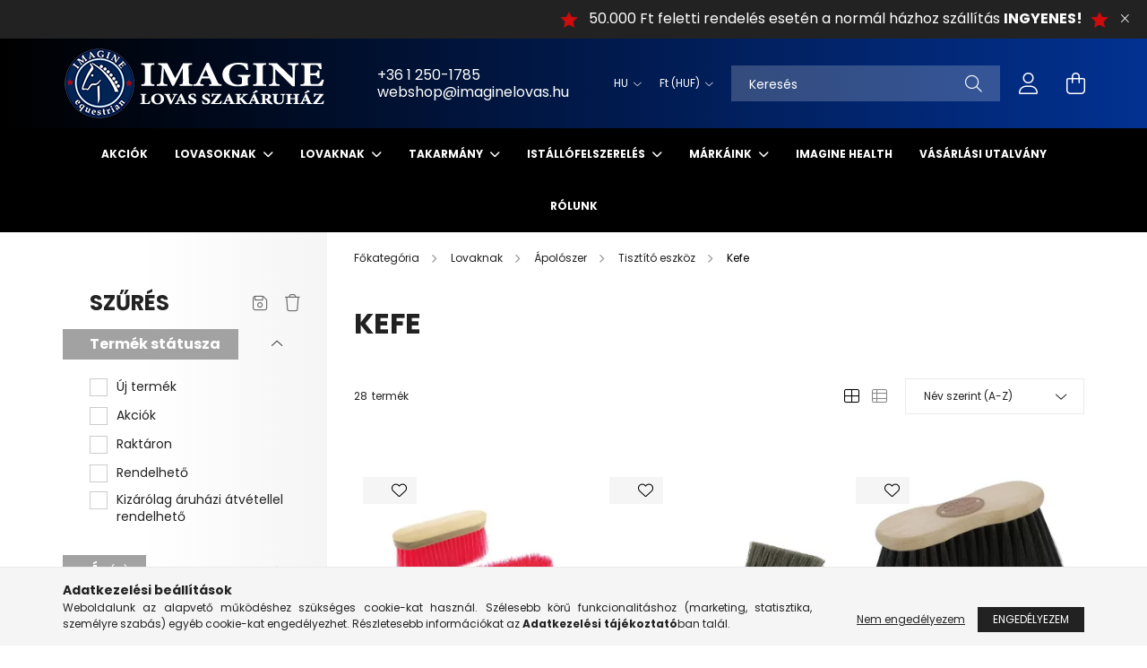

--- FILE ---
content_type: text/html; charset=UTF-8
request_url: https://imaginelovas.hu/Kefe
body_size: 38442
content:
<!DOCTYPE html>
<html lang="hu">
<head>
    <meta charset="utf-8">
<meta name="description" content="Kefe, Tisztító eszköz , Ápolószer , Lovaknak , IMAGINE Lovas Szakáruház">
<meta name="robots" content="index, follow">
<meta http-equiv="X-UA-Compatible" content="IE=Edge">
<meta property="og:site_name" content="IMAGINE Lovas Szakáruház" />
<meta property="og:title" content="Kefe - Tisztító eszköz - Ápolószer - Lovaknak - IMAGINE Lova">
<meta property="og:description" content="Kefe, Tisztító eszköz , Ápolószer , Lovaknak , IMAGINE Lovas Szakáruház">
<meta property="og:type" content="website">
<meta property="og:url" content="https://imaginelovas.hu/Kefe">
<meta name="google-site-verification" content="fsNWOPJOjQZx0Ucu7NC8RyMPpQqwdP15JrJI_WUAlik">
<meta name="theme-color" content="#0f0e0f">
<meta name="msapplication-TileColor" content="#0f0e0f">
<meta name="mobile-web-app-capable" content="yes">
<meta name="apple-mobile-web-app-capable" content="yes">
<meta name="MobileOptimized" content="320">
<meta name="HandheldFriendly" content="true">

<title>Kefe - Tisztító eszköz - Ápolószer - Lovaknak - IMAGINE Lova</title>


<script>
var service_type="shop";
var shop_url_main="https://imaginelovas.hu";
var actual_lang="hu";
var money_len="0";
var money_thousend=" ";
var money_dec=",";
var shop_id=42580;
var unas_design_url="https:"+"/"+"/"+"imaginelovas.hu"+"/"+"!common_design"+"/"+"base"+"/"+"002102"+"/";
var unas_design_code='002102';
var unas_base_design_code='2100';
var unas_design_ver=4;
var unas_design_subver=4;
var unas_shop_url='https://imaginelovas.hu';
var responsive="yes";
var config_plus=new Array();
config_plus['product_tooltip']=1;
config_plus['cart_redirect']=1;
config_plus['money_type']='Ft';
config_plus['money_type_display']='Ft';
var lang_text=new Array();

var UNAS = UNAS || {};
UNAS.shop={"base_url":'https://imaginelovas.hu',"domain":'imaginelovas.hu',"username":'imaginelovas.unas.hu',"id":42580,"lang":'hu',"currency_type":'Ft',"currency_code":'HUF',"currency_rate":'1',"currency_length":0,"base_currency_length":0,"canonical_url":'https://imaginelovas.hu/Kefe'};
UNAS.design={"code":'002102',"page":'product_list'};
UNAS.api_auth="aa007c85e8aaf04576aa511c65c78f65";
UNAS.customer={"email":'',"id":0,"group_id":0,"without_registration":0};
UNAS.customer["area_ids"]=[35679];
UNAS.shop["category_id"]="243983";
UNAS.shop["only_private_customer_can_purchase"] = false;
 

UNAS.text = {
    "button_overlay_close": `Bezár`,
    "popup_window": `Felugró ablak`,
    "list": `lista`,
    "updating_in_progress": `frissítés folyamatban`,
    "updated": `frissítve`,
    "is_opened": `megnyitva`,
    "is_closed": `bezárva`,
    "deleted": `törölve`,
    "consent_granted": `hozzájárulás megadva`,
    "consent_rejected": `hozzájárulás elutasítva`,
    "field_is_incorrect": `mező hibás`,
    "error_title": `Hiba!`,
    "product_variants": `termék változatok`,
    "product_added_to_cart": `A termék a kosárba került`,
    "product_added_to_cart_with_qty_problem": `A termékből csak [qty_added_to_cart] [qty_unit] került kosárba`,
    "product_removed_from_cart": `A termék törölve a kosárból`,
    "reg_title_name": `Név`,
    "reg_title_company_name": `Cégnév`,
    "number_of_items_in_cart": `Kosárban lévő tételek száma`,
    "cart_is_empty": `A kosár üres`,
    "cart_updated": `A kosár frissült`
};


UNAS.text["delete_from_compare"]= `Törlés összehasonlításból`;
UNAS.text["comparison"]= `Összehasonlítás`;

UNAS.text["delete_from_favourites"]= `Törlés a kedvencek közül`;
UNAS.text["add_to_favourites"]= `Kedvencekhez`;






window.lazySizesConfig=window.lazySizesConfig || {};
window.lazySizesConfig.loadMode=1;
window.lazySizesConfig.loadHidden=false;

window.dataLayer = window.dataLayer || [];
function gtag(){dataLayer.push(arguments)};
gtag('js', new Date());
</script>

<script src="https://imaginelovas.hu/!common_packages/jquery/jquery-3.2.1.js?mod_time=1759314983"></script>
<script src="https://imaginelovas.hu/!common_packages/jquery/plugins/migrate/migrate.js?mod_time=1759314984"></script>
<script src="https://imaginelovas.hu/!common_packages/jquery/plugins/autocomplete/autocomplete.js?mod_time=1759314983"></script>
<script src="https://imaginelovas.hu/!common_packages/jquery/plugins/ui/ui_slider-1.11.4.js?mod_time=1759314984"></script>
<script src="https://imaginelovas.hu/!common_packages/jquery/plugins/ui/ui_touch-punch.js?mod_time=1759314984"></script>
<script src="https://imaginelovas.hu/!common_packages/jquery/plugins/tools/overlay/overlay.js?mod_time=1759314984"></script>
<script src="https://imaginelovas.hu/!common_packages/jquery/plugins/tools/toolbox/toolbox.expose.js?mod_time=1759314984"></script>
<script src="https://imaginelovas.hu/!common_packages/jquery/plugins/lazysizes/lazysizes.min.js?mod_time=1759314984"></script>
<script src="https://imaginelovas.hu/!common_packages/jquery/plugins/lazysizes/plugins/bgset/ls.bgset.min.js?mod_time=1759314984"></script>
<script src="https://imaginelovas.hu/!common_packages/jquery/own/shop_common/exploded/common.js?mod_time=1764233415"></script>
<script src="https://imaginelovas.hu/!common_packages/jquery/own/shop_common/exploded/common_overlay.js?mod_time=1759314983"></script>
<script src="https://imaginelovas.hu/!common_packages/jquery/own/shop_common/exploded/common_shop_popup.js?mod_time=1759314983"></script>
<script src="https://imaginelovas.hu/!common_packages/jquery/own/shop_common/exploded/page_product_list.js?mod_time=1759314983"></script>
<script src="https://imaginelovas.hu/!common_packages/jquery/own/shop_common/exploded/function_favourites.js?mod_time=1759314983"></script>
<script src="https://imaginelovas.hu/!common_packages/jquery/own/shop_common/exploded/function_compare.js?mod_time=1759314983"></script>
<script src="https://imaginelovas.hu/!common_packages/jquery/own/shop_common/exploded/function_recommend.js?mod_time=1759314983"></script>
<script src="https://imaginelovas.hu/!common_packages/jquery/own/shop_common/exploded/function_product_print.js?mod_time=1759314983"></script>
<script src="https://imaginelovas.hu/!common_packages/jquery/own/shop_common/exploded/function_product_subscription.js?mod_time=1759314983"></script>
<script src="https://imaginelovas.hu/!common_packages/jquery/own/shop_common/exploded/function_param_filter.js?mod_time=1764233415"></script>
<script src="https://imaginelovas.hu/!common_packages/jquery/own/shop_common/exploded/function_infinite_scroll.js?mod_time=1759314983"></script>
<script src="https://imaginelovas.hu/!common_packages/jquery/plugins/hoverintent/hoverintent.js?mod_time=1759314984"></script>
<script src="https://imaginelovas.hu/!common_packages/jquery/own/shop_tooltip/shop_tooltip.js?mod_time=1759314983"></script>
<script src="https://imaginelovas.hu/!common_packages/jquery/plugins/waypoints/waypoints-4.0.0.js?mod_time=1759314984"></script>
<script src="https://imaginelovas.hu/!common_packages/jquery/plugins/responsive_menu/responsive_menu-unas.js?mod_time=1759314984"></script>
<script src="https://imaginelovas.hu/!common_design/base/002100/main.js?mod_time=1759314986"></script>
<script src="https://imaginelovas.hu/!common_packages/jquery/plugins/flickity/v3/flickity.pkgd.min.js?mod_time=1759314984"></script>
<script src="https://imaginelovas.hu/!common_packages/jquery/plugins/toastr/toastr.min.js?mod_time=1759314984"></script>
<script src="https://imaginelovas.hu/!common_packages/jquery/plugins/tippy/popper-2.4.4.min.js?mod_time=1759314984"></script>
<script src="https://imaginelovas.hu/!common_packages/jquery/plugins/tippy/tippy-bundle.umd.min.js?mod_time=1759314984"></script>

<link href="https://imaginelovas.hu/temp/shop_42580_9f425cdec0f18028c8938e74ce8c6016.css?mod_time=1764461031" rel="stylesheet" type="text/css">

<link href="https://imaginelovas.hu/Kefe" rel="canonical">
<link href="https://imaginelovas.hu/Kefe,2" rel="next">
<link href="https://imaginelovas.hu/shop_ordered/42580/design_pic/favicon.ico" rel="shortcut icon">
<script>
        var google_consent=1;
    
        gtag('consent', 'default', {
           'ad_storage': 'denied',
           'ad_user_data': 'denied',
           'ad_personalization': 'denied',
           'analytics_storage': 'denied',
           'functionality_storage': 'denied',
           'personalization_storage': 'denied',
           'security_storage': 'granted'
        });

    
        gtag('consent', 'update', {
           'ad_storage': 'denied',
           'ad_user_data': 'denied',
           'ad_personalization': 'denied',
           'analytics_storage': 'denied',
           'functionality_storage': 'denied',
           'personalization_storage': 'denied',
           'security_storage': 'granted'
        });

        </script>
    <script async src="https://www.googletagmanager.com/gtag/js?id=UA-260379287-1"></script>    <script>
    gtag('config', 'UA-260379287-1');

          gtag('config', 'G-KLDMJGH5S9');
                </script>
        <script>
    var google_analytics=1;

            gtag('event', 'view_item_list', {
              "currency": "HUF",
              "items": [
                                        {
                          "item_id": "AG00112",
                          "item_name": "Acavallo kefe",
                                                    "item_category": "Lovaknak / Ápolószer / Tisztító eszköz /Kefe",                          "price": '3990',
                          "list_position": 1,
                          "list_name": 'Lovaknak / Ápolószer / Tisztító eszköz /Kefe'
                      }
                    ,                      {
                          "item_id": "700721012",
                          "item_name": "Ekkia partamosó kefe",
                                                    "item_category": "Lovaknak / Ápolószer / Tisztító eszköz /Kefe",                          "price": '3900',
                          "list_position": 2,
                          "list_name": 'Lovaknak / Ápolószer / Tisztító eszköz /Kefe'
                      }
                    ,                      {
                          "item_id": "311018001",
                          "item_name": "Extra Long kefe",
                                                    "item_category": "Lovaknak / Ápolószer / Tisztító eszköz /Kefe",                          "price": '9990',
                          "list_position": 3,
                          "list_name": 'Lovaknak / Ápolószer / Tisztító eszköz /Kefe'
                      }
                    ,                      {
                          "item_id": "700661006",
                          "item_name": "Hippo Tonic kefe",
                                                    "item_category": "Lovaknak / Ápolószer / Tisztító eszköz /Kefe",                          "price": '3150',
                          "list_position": 4,
                          "list_name": 'Lovaknak / Ápolószer / Tisztító eszköz /Kefe'
                      }
                    ,                      {
                          "item_id": "700530003",
                          "item_name": "Hippo Tonic patakefe",
                                                    "item_category": "Lovaknak / Ápolószer / Tisztító eszköz /Kefe",                          "price": '950',
                          "list_position": 5,
                          "list_name": 'Lovaknak / Ápolószer / Tisztító eszköz /Kefe'
                      }
                    ,                      {
                          "item_id": "700663006",
                          "item_name": "Hippo Tonic pofakefe",
                                                    "item_category": "Lovaknak / Ápolószer / Tisztító eszköz /Kefe",                          "price": '1650',
                          "list_position": 6,
                          "list_name": 'Lovaknak / Ápolószer / Tisztító eszköz /Kefe'
                      }
                    ,                      {
                          "item_id": "3297681",
                          "item_name": "Kerbl Magic Brush szőrkefe",
                                                    "item_category": "Lovaknak / Ápolószer / Tisztító eszköz /Kefe",                          "price": '4250',
                          "list_position": 7,
                          "list_name": 'Lovaknak / Ápolószer / Tisztító eszköz /Kefe'
                      }
                    ,                      {
                          "item_id": "3297788",
                          "item_name": "Kerbl Magic Brush szőrkefe",
                                                    "item_category": "Lovaknak / Ápolószer / Tisztító eszköz /Kefe",                          "price": '6450',
                          "list_position": 8,
                          "list_name": 'Lovaknak / Ápolószer / Tisztító eszköz /Kefe'
                      }
                    ,                      {
                          "item_id": "6025-BR_Black_red",
                          "item_name": "PE hosszú szőrű kefe",
                                                    "item_category": "Lovaknak / Ápolószer / Tisztító eszköz /Kefe",                          "price": '3990',
                          "list_position": 9,
                          "list_name": 'Lovaknak / Ápolószer / Tisztító eszköz /Kefe'
                      }
                    ,                      {
                          "item_id": "6027-OA",
                          "item_name": "PE pofakefe Orange&amber",
                                                    "item_category": "Lovaknak / Ápolószer / Tisztító eszköz /Kefe",                          "price": '1850',
                          "list_position": 10,
                          "list_name": 'Lovaknak / Ápolószer / Tisztító eszköz /Kefe'
                      }
                    ,                      {
                          "item_id": "700152",
                          "item_name": "Szivacsos mosókefe",
                                                    "item_category": "Lovaknak / Ápolószer / Tisztító eszköz /Kefe",                          "price": '1850',
                          "list_position": 11,
                          "list_name": 'Lovaknak / Ápolószer / Tisztító eszköz /Kefe'
                      }
                    ,                      {
                          "item_id": "3855710",
                          "item_name": "Waldhausen Flexi gyökérkefe",
                                                    "item_category": "Lovaknak / Ápolószer / Tisztító eszköz /Kefe",                          "price": '7890',
                          "list_position": 12,
                          "list_name": 'Lovaknak / Ápolószer / Tisztító eszköz /Kefe'
                      }
                    ,                      {
                          "item_id": "3855410",
                          "item_name": "Waldhausen Flexi puha szörkefe",
                                                    "item_category": "Lovaknak / Ápolószer / Tisztító eszköz /Kefe",                          "price": '7450',
                          "list_position": 13,
                          "list_name": 'Lovaknak / Ápolószer / Tisztító eszköz /Kefe'
                      }
                    ,                      {
                          "item_id": "3842650",
                          "item_name": "Waldhausen Flexi szőrkefe",
                                                    "item_category": "Lovaknak / Ápolószer / Tisztító eszköz /Kefe",                          "price": '2250',
                          "list_position": 14,
                          "list_name": 'Lovaknak / Ápolószer / Tisztító eszköz /Kefe'
                      }
                    ,                      {
                          "item_id": "3825301",
                          "item_name": "Waldhausen gyökérkefe",
                                                    "item_category": "Lovaknak / Ápolószer / Tisztító eszköz /Kefe",                          "price": '6290',
                          "list_position": 15,
                          "list_name": 'Lovaknak / Ápolószer / Tisztító eszköz /Kefe'
                      }
                    ,                      {
                          "item_id": "154800",
                          "item_name": "Waldhausen gyökérkefe",
                                                    "item_category": "Lovaknak / Ápolószer / Tisztító eszköz /Kefe",                          "price": '2890',
                          "list_position": 16,
                          "list_name": 'Lovaknak / Ápolószer / Tisztító eszköz /Kefe'
                      }
                                  ],
              'non_interaction': true
        });
           </script>
           <script>
        gtag('config', 'AW-11117084006',{'allow_enhanced_conversions':true});
                </script>
            <script>
        var google_ads=1;

                gtag('event','remarketing', {
            'ecomm_pagetype': 'category',
            'ecomm_prodid': ["AG00112","700721012","311018001","700661006","700530003","700663006","3297681","3297788","6025-BR_Black_red","6027-OA","700152","3855710","3855410","3842650","3825301","154800"]        });
            </script>
        <!-- Google Tag Manager -->
    <script>(function(w,d,s,l,i){w[l]=w[l]||[];w[l].push({'gtm.start':
            new Date().getTime(),event:'gtm.js'});var f=d.getElementsByTagName(s)[0],
            j=d.createElement(s),dl=l!='dataLayer'?'&l='+l:'';j.async=true;j.src=
            'https://www.googletagmanager.com/gtm.js?id='+i+dl;f.parentNode.insertBefore(j,f);
        })(window,document,'script','dataLayer','GTM-NG28H5Q');</script>
    <!-- End Google Tag Manager -->

    <script>
(function(i,s,o,g,r,a,m){i['BarionAnalyticsObject']=r;i[r]=i[r]||function(){
    (i[r].q=i[r].q||[]).push(arguments)},i[r].l=1*new Date();a=s.createElement(o),
    m=s.getElementsByTagName(o)[0];a.async=1;a.src=g;m.parentNode.insertBefore(a,m)
})(window, document, 'script', 'https://pixel.barion.com/bp.js', 'bp');
                    
bp('init', 'addBarionPixelId', 'BP-cPpeu4vjft-EB');
</script>
<noscript><img height='1' width='1' style='display:none' alt='' src='https://pixel.barion.com/a.gif?__ba_pixel_id=BP-cPpeu4vjft-EB&ev=contentView&noscript=1'/></noscript>
<script>
$(document).ready(function () {
     UNAS.onGrantConsent(function(){
         bp('consent', 'grantConsent');
     });
     
     UNAS.onRejectConsent(function(){
         bp('consent', 'rejectConsent');
     });

     var contentViewProperties = {
         'name': $('title').html(),
         'contentType': 'Page',
         'id': 'https://imaginelovas.hu/Kefe',
     }
     bp('track', 'contentView', contentViewProperties);

     UNAS.onAddToCart(function(event,params){
         var variant = '';
         if (typeof params.variant_list1!=='undefined') variant+=params.variant_list1;
         if (typeof params.variant_list2!=='undefined') variant+='|'+params.variant_list2;
         if (typeof params.variant_list3!=='undefined') variant+='|'+params.variant_list3;
         var addToCartProperties = {
             'contentType': 'Product',
             'currency': 'HUF',
             'id': params.sku,
             'name': params.name,
             'quantity': parseFloat(params.qty_add),
             'totalItemPrice': params.qty*params.price,
             'unit': params.unit,
             'unitPrice': parseFloat(params.price),
             'category': params.category,
             'variant': variant
         };
         bp('track', 'addToCart', addToCartProperties);
     });

     UNAS.onClickProduct(function(event,params){
         UNAS.getProduct(function(result) {
             if (result.name!=undefined) {
                 var clickProductProperties  = {
                     'contentType': 'Product',
                     'currency': 'HUF',
                     'id': params.sku,
                     'name': result.name,
                     'unit': result.unit,
                     'unitPrice': parseFloat(result.unit_price),
                     'quantity': 1
                 }
                 bp('track', 'clickProduct', clickProductProperties );
             }
         },params);
     });

UNAS.onRemoveFromCart(function(event,params){
     bp('track', 'removeFromCart', {
         'contentType': 'Product',
         'currency': 'HUF',
         'id': params.sku,
         'name': params.name,
         'quantity': params.qty,
         'totalItemPrice': params.price * params.qty,
         'unit': params.unit,
         'unitPrice': parseFloat(params.price),
         'list': 'BasketPage'
     });
});
     var categorySelectionProperties = {         'id': '293295|184121|630127|243983',
         'name': 'Kefe',
         'category': 'Lovaknak | Ápolószer | Tisztító eszköz |Kefe',
         'contentType': 'Page',
         'list': 'SearchPage',
     }
     bp('track', 'categorySelection', categorySelectionProperties);


});
</script>

    <meta content="width=device-width, initial-scale=1.0" name="viewport" />
    <link rel="preconnect" href="https://fonts.gstatic.com">
    <link rel="preload" href="https://fonts.googleapis.com/css2?family=Poppins:wght@400;700&display=swap" as="style" />
    <link rel="stylesheet" href="https://fonts.googleapis.com/css2?family=Poppins:wght@400;700&display=swap" media="print" onload="this.media='all'">
    <noscript>
        <link rel="stylesheet" href="https://fonts.googleapis.com/css2?family=Poppins:wght@400;700&display=swap" />
    </noscript>
    
    
    
    
    

    
    
    
            
        
        
        
        
        
    
    
</head>




<body class='design_ver4 design_subver1 design_subver2 design_subver3 design_subver4' id="ud_shop_art">
    <!-- Google Tag Manager (noscript) -->
    <noscript><iframe src="https://www.googletagmanager.com/ns.html?id=GTM-NG28H5Q"
                      height="0" width="0" style="display:none;visibility:hidden"></iframe></noscript>
    <!-- End Google Tag Manager (noscript) -->
    <div id="image_to_cart" style="display:none; position:absolute; z-index:100000;"></div>
<div class="overlay_common overlay_warning" id="overlay_cart_add"></div>
<script>$(document).ready(function(){ overlay_init("cart_add",{"onBeforeLoad":false}); });</script>
<div class="overlay_common overlay_dialog" id="overlay_save_filter"></div>
<script>$(document).ready(function(){ overlay_init("save_filter",{"closeOnEsc":true,"closeOnClick":true}); });</script>
<div id="overlay_login_outer"></div>	
	<script>
	$(document).ready(function(){
	    var login_redir_init="";

		$("#overlay_login_outer").overlay({
			onBeforeLoad: function() {
                var login_redir_temp=login_redir_init;
                if (login_redir_act!="") {
                    login_redir_temp=login_redir_act;
                    login_redir_act="";
                }

									$.ajax({
						type: "GET",
						async: true,
						url: "https://imaginelovas.hu/shop_ajax/ajax_popup_login.php",
						data: {
							shop_id:"42580",
							lang_master:"hu",
                            login_redir:login_redir_temp,
							explicit:"ok",
							get_ajax:"1"
						},
						success: function(data){
							$("#overlay_login_outer").html(data);
							if (unas_design_ver >= 5) $("#overlay_login_outer").modal('show');
							$('#overlay_login1 input[name=shop_pass_login]').keypress(function(e) {
								var code = e.keyCode ? e.keyCode : e.which;
								if(code.toString() == 13) {		
									document.form_login_overlay.submit();		
								}	
							});	
						}
					});
								},
			top: 50,
			mask: {
	color: "#000000",
	loadSpeed: 200,
	maskId: "exposeMaskOverlay",
	opacity: 0.7
},
			closeOnClick: (config_plus['overlay_close_on_click_forced'] === 1),
			onClose: function(event, overlayIndex) {
				$("#login_redir").val("");
			},
			load: false
		});
		
			});
	function overlay_login() {
		$(document).ready(function(){
			$("#overlay_login_outer").overlay().load();
		});
	}
	function overlay_login_remind() {
        if (unas_design_ver >= 5) {
            $("#overlay_remind").overlay().load();
        } else {
            $(document).ready(function () {
                $("#overlay_login_outer").overlay().close();
                setTimeout('$("#overlay_remind").overlay().load();', 250);
            });
        }
	}

    var login_redir_act="";
    function overlay_login_redir(redir) {
        login_redir_act=redir;
        $("#overlay_login_outer").overlay().load();
    }
	</script>  
	<div class="overlay_common overlay_info" id="overlay_remind"></div>
<script>$(document).ready(function(){ overlay_init("remind",[]); });</script>

	<script>
    	function overlay_login_error_remind() {
		$(document).ready(function(){
			load_login=0;
			$("#overlay_error").overlay().close();
			setTimeout('$("#overlay_remind").overlay().load();', 250);	
		});
	}
	</script>  
	<div class="overlay_common overlay_info" id="overlay_newsletter"></div>
<script>$(document).ready(function(){ overlay_init("newsletter",[]); });</script>

<script>
function overlay_newsletter() {
    $(document).ready(function(){
        $("#overlay_newsletter").overlay().load();
    });
}
</script>
<div class="overlay_common overlay_info" id="overlay_product_subscription"></div>
<script>$(document).ready(function(){ overlay_init("product_subscription",[]); });</script>
<div class="overlay_common overlay_error" id="overlay_script"></div>
<script>$(document).ready(function(){ overlay_init("script",[]); });</script>
    <script>
    $(document).ready(function() {
        $.ajax({
            type: "GET",
            url: "https://imaginelovas.hu/shop_ajax/ajax_stat.php",
            data: {master_shop_id:"42580",get_ajax:"1"}
        });
    });
    </script>
    

<div id="container" class="no-slideshow  page_shop_art_243983  js-ajax-filter-box-checking filter-exists">
            <header class="header position-relative">
                        <div class="js-element nanobar js-nanobar" data-element-name="header_text_section_1">
            <div class="header_text_section_1 nanobar__inner text-center">
                                    <p style="text-align: right;"><span style="font-size: 16px;"><img src="https://imaginelovas.hu/shop_ordered/42580/pic/csillag_001.png" width="20" height="20" alt="" />   50.000 Ft feletti rendelés esetén a normál házhoz szállítás <strong>INGYENES!   <img src="https://imaginelovas.hu/shop_ordered/42580/pic/csillag_001.png" width="20" height="20" alt="" /> </strong></span></p>
                                <button type="button" class="btn nanobar__btn-close" onclick="closeNanobar(this,'header_text_section_1_hide','session');" aria-label="Bezár" title="Bezár">
                    <span class="icon--close"></span>
                </button>
            </div>
        </div>
    
            <div class="header-inner">
                <div class="header-container container">
                    <div class="row gutters-5 flex-nowrap justify-content-center align-items-center">
                            <div id="header_logo_img" class="js-element logo col-auto flex-shrink-1 order-2 order-xl-1" data-element-name="header_logo">
        <div class="header_logo-img-container">
            <div class="header_logo-img-wrapper">
                                                            <a href="https://imaginelovas.hu/">                        <picture>
                                                                                    <img                                  width="300" height="80"
                                                                  src="https://imaginelovas.hu/!common_design/custom/imaginelovas.unas.hu/element/layout_hu_header_logo-300x80_1_default.png?time=1668058805"
                                 srcset="https://imaginelovas.hu/!common_design/custom/imaginelovas.unas.hu/element/layout_hu_header_logo-300x80_1_default.png?time=1668058805 1x"
                                 alt="IMAGINE Lovas Szakáruház"/>
                        </picture>
                        </a>                                                </div>
        </div>
    </div>


                        <div class="header__left col-auto col-xl order-1 order-xl-2">
                            <div class="d-flex align-items-center justify-content-center">
                                <button type="button" class="hamburger__btn js-hamburger-btn dropdown--btn d-xl-none" id="hamburger__btn" aria-label="hamburger button" data-btn-for=".hamburger__dropdown">
                                    <span class="hamburger__btn-icon icon--hamburger"></span>
                                </button>
                                    <div class="js-element header_text_section_2 d-none d-xl-block" data-element-name="header_text_section_2">
        <div class="element__content ">
                            <div class="element__html slide-1"><p><span style="font-size: 16px;">+36 1 250-1785</span></p>
<p><span style="font-size: 16px;">webshop@imaginelovas.hu</span></p></div>
                    </div>
    </div>

                            </div>
                        </div>

                        <div class="header__right col col-xl-auto order-3 py-3 py-lg-5">
                            <div class="d-flex align-items-center justify-content-end">
                                    <div class="lang-box-desktop flex-shrink-0">
        <div class="lang-select-group form-group form-select-group mb-0">
            <select class="form-control border-0 lang-select" aria-label="Nyelv váltás" name="change_lang" onchange="location.href='https://imaginelovas.hu'+this.value">
                                <option value="/Kefe" selected="selected">HU</option>
                                <option value="/en/Kefe">EN</option>
                            </select>
        </div>
    </div>
    
                                    <div class="currency-box-desktop flex-shrink-0">
        <form action="https://imaginelovas.hu/shop_moneychange.php" name="form_moneychange" method="post"><input name="file_back" type="hidden" value="/Kefe">
            <div class="currency-select-group form-group form-select-group mb-0">
                <select class="form-control border-0 money-select" name="session_money_select" id="session_money_select2" onchange="document.form_moneychange.submit();">
                    <option value="-1" selected="selected">Ft (HUF)</option>
                                            <option value="0">€ (EUR)</option>
                                    </select>
            </div>
        </form>
            </div>

                                <div class="search-open-btn d-block d-lg-none icon--search text-center" onclick="toggleSearch();"></div>
                                <div class="search__container">
                                    <div class="search-box position-relative ml-auto container px-0 browser-is-chrome" id="box_search_content">
    <form name="form_include_search" id="form_include_search" action="https://imaginelovas.hu/shop_search.php" method="get">
        <div class="box-search-group mb-0">
            <input data-stay-visible-breakpoint="992" name="search" id="box_search_input" value=""
                   aria-label="Keresés" pattern=".{3,100}" title="Hosszabb kereső kifejezést írjon be!" placeholder="Keresés"
                   type="text" maxlength="100" class="ac_input form-control js-search-input" autocomplete="off" required            >
            <div class="search-box__search-btn-outer input-group-append" title="Keresés">
                <button class="search-btn" aria-label="Keresés">
                    <span class="search-btn-icon icon--search"></span>
                </button>
            </div>
            <div class="search__loading">
                <div class="loading-spinner--small"></div>
            </div>
        </div>
        <div class="search-box__mask"></div>
    </form>
    <div class="ac_results"></div>
</div>
<script>
    $(document).ready(function(){
        $(document).on('smartSearchInputLoseFocus', function(){
            if ($('.js-search-smart-autocomplete').length>0) {
                setTimeout(function(){
                    let height = $(window).height() - ($('.js-search-smart-autocomplete').offset().top - $(window).scrollTop()) - 20;
                    $('.search-smart-autocomplete').css('max-height', height + 'px');
                }, 300);
            }
        });
    });
</script>



                                </div>
                                <div class="profil__container">
                                                <div class="profile">
            <button type="button" class="profile__btn js-profile-btn dropdown--btn" id="profile__btn" data-orders="https://imaginelovas.hu/shop_order_track.php" aria-label="profile button" data-btn-for=".profile__dropdown">
                <span class="profile__btn-icon icon--head"></span>
            </button>
        </div>
    
                                </div>
                                <div class="cart-box__container pr-3 pr-xl-0">
                                    <button class="cart-box__btn dropdown--btn" aria-label="cart button" type="button" data-btn-for=".cart-box__dropdown">
                                        <span class="cart-box__btn-icon icon--cart">
                                                <span id='box_cart_content' class='cart-box'>            </span>
                                        </span>
                                    </button>
                                </div>
                            </div>
                        </div>
                    </div>
                </div>
            </div>
                            <div class="header-menus d-none d-xl-block">
                    <div class="container text-center position-relative">
                        <ul class="main-menus d-none d-lg-flex justify-content-center text-left js-main-menus-content cat-menus level-0 plus-menus level-0" data-level="0">
                                <li class='cat-menu  is-spec-item js-cat-menu-akcio' data-id="akcio">

        <span class="cat-menu__name font-weight-bold">
                            <a class='cat-menu__link font-weight-bold' href='https://imaginelovas.hu/akcio' >
                            Akciók            </a>
        </span>

            </li>
    <li class='cat-menu  has-child js-cat-menu-684205' data-id="684205">

        <span class="cat-menu__name font-weight-bold">
                            <a class='cat-menu__link font-weight-bold' href='https://imaginelovas.hu/Lovasoknak' >
                            Lovasoknak             </a>
        </span>

        			    <div class="cat-menu__sublist js-sublist level-1 ">
        <div class="sublist-inner js-sublist-inner ps__child--consume">
            <div class="cat-menu__sublist-inner d-flex">
                <div class="flex-grow-1">
                    <ul class="cat-menus level-1 row" data-level="cat-level-1">
                                                    <li class="col-2 mb-5 cat-menu has-child js-cat-menu-719582" data-id="719582">
                                <span class="cat-menu__name text-uppercase font-weight-bold" >
                                    <a class="cat-menu__link" href="https://imaginelovas.hu/Lovasruhazat" >
                                     Lovasruházat 
                                                                            </a>
                                </span>
                                                                        <div class="cat-menu__list level-2">
        <ul class="cat-menus level-2" data-level="cat-level-2">
                            <li class="cat-menu js-cat-menu-224032" data-id="224032">
                    <span class="cat-menu__name" >
                        <a class="cat-menu__link" href="https://imaginelovas.hu/Versenyruhazat" >                        Versenyruházat
                                                    </a>                    </span>
                                    </li>
                            <li class="cat-menu js-cat-menu-111300" data-id="111300">
                    <span class="cat-menu__name" >
                        <a class="cat-menu__link" href="https://imaginelovas.hu/Alaoltozo" >                         Aláöltöző
                                                    </a>                    </span>
                                    </li>
                            <li class="cat-menu js-cat-menu-377794" data-id="377794">
                    <span class="cat-menu__name" >
                        <a class="cat-menu__link" href="https://imaginelovas.hu/Kabat" >                         Kabát
                                                    </a>                    </span>
                                    </li>
                            <li class="cat-menu js-cat-menu-306749" data-id="306749">
                    <span class="cat-menu__name" >
                        <a class="cat-menu__link" href="https://imaginelovas.hu/Kesztyu" >                         Kesztyű
                                                    </a>                    </span>
                                    </li>
                            <li class="cat-menu js-cat-menu-485091" data-id="485091">
                    <span class="cat-menu__name" >
                        <a class="cat-menu__link" href="https://imaginelovas.hu/Lovaglonadrag" >                         Lovaglónadrág
                                                    </a>                    </span>
                                    </li>
                            <li class="cat-menu js-cat-menu-822942" data-id="822942">
                    <span class="cat-menu__name" >
                        <a class="cat-menu__link" href="https://imaginelovas.hu/Melleny" >                         Mellény
                                                    </a>                    </span>
                                    </li>
                            <li class="cat-menu js-cat-menu-590748" data-id="590748">
                    <span class="cat-menu__name" >
                        <a class="cat-menu__link" href="https://imaginelovas.hu/Polo-pulover" >                         Póló, pulóver
                                                    </a>                    </span>
                                    </li>
                                        <li class="cat-menu">
                    <a class="cat-menu__link cat-menu__all-cat font-s icon--a-chevron-right" href="https://imaginelovas.hu/Lovasruhazat">További kategóriák</a>
                </li>
                    </ul>
    </div>


                                                            </li>
                                                    <li class="col-2 mb-5 cat-menu has-child js-cat-menu-874016" data-id="874016">
                                <span class="cat-menu__name text-uppercase font-weight-bold" >
                                    <a class="cat-menu__link" href="https://imaginelovas.hu/Cipo-csizma" >
                                     Cipő, csizma, lábszárvédő
                                                                            </a>
                                </span>
                                                                        <div class="cat-menu__list level-2">
        <ul class="cat-menus level-2" data-level="cat-level-2">
                            <li class="cat-menu js-cat-menu-845962" data-id="845962">
                    <span class="cat-menu__name" >
                        <a class="cat-menu__link" href="https://imaginelovas.hu/Csizma" >                         Csizma
                                                    </a>                    </span>
                                    </li>
                            <li class="cat-menu js-cat-menu-140079" data-id="140079">
                    <span class="cat-menu__name" >
                        <a class="cat-menu__link" href="https://imaginelovas.hu/Csizmatarto" >                         Csizmatartó
                                                    </a>                    </span>
                                    </li>
                            <li class="cat-menu js-cat-menu-126002" data-id="126002">
                    <span class="cat-menu__name" >
                        <a class="cat-menu__link" href="https://imaginelovas.hu/Istallocipo" >                         Istállócipő
                                                    </a>                    </span>
                                    </li>
                            <li class="cat-menu js-cat-menu-223873" data-id="223873">
                    <span class="cat-menu__name" >
                        <a class="cat-menu__link" href="https://imaginelovas.hu/Kiegeszitok" >                         Kiegészítők
                                                    </a>                    </span>
                                    </li>
                            <li class="cat-menu js-cat-menu-923813" data-id="923813">
                    <span class="cat-menu__name" >
                        <a class="cat-menu__link" href="https://imaginelovas.hu/Labszarvedo-chaps" >                         Lábszárvédő, chaps 
                                                    </a>                    </span>
                                    </li>
                            <li class="cat-menu js-cat-menu-226420" data-id="226420">
                    <span class="cat-menu__name" >
                        <a class="cat-menu__link" href="https://imaginelovas.hu/Lovaglocipo" >                         Lovaglócipő
                                                    </a>                    </span>
                                    </li>
                            <li class="cat-menu js-cat-menu-550614" data-id="550614">
                    <span class="cat-menu__name" >
                        <a class="cat-menu__link" href="https://imaginelovas.hu/Teli" >                        Téli
                                                    </a>                    </span>
                                    </li>
                                </ul>
    </div>


                                                            </li>
                                                    <li class="col-2 mb-5 cat-menu has-child js-cat-menu-348362" data-id="348362">
                                <span class="cat-menu__name text-uppercase font-weight-bold" >
                                    <a class="cat-menu__link" href="https://imaginelovas.hu/Kobak" >
                                     Kobak
                                                                            </a>
                                </span>
                                                                        <div class="cat-menu__list level-2">
        <ul class="cat-menus level-2" data-level="cat-level-2">
                            <li class="cat-menu js-cat-menu-460732" data-id="460732">
                    <span class="cat-menu__name" >
                        <a class="cat-menu__link" href="https://imaginelovas.hu/Kobak2" >                        Kobak
                                                    </a>                    </span>
                                    </li>
                            <li class="cat-menu js-cat-menu-568592" data-id="568592">
                    <span class="cat-menu__name" >
                        <a class="cat-menu__link" href="https://imaginelovas.hu/spl/568592/Egyeb" >                         Egyéb
                                                    </a>                    </span>
                                    </li>
                                </ul>
    </div>


                                                            </li>
                                                    <li class="col-2 mb-5 cat-menu has-child js-cat-menu-528826" data-id="528826">
                                <span class="cat-menu__name text-uppercase font-weight-bold" >
                                    <a class="cat-menu__link" href="https://imaginelovas.hu/Konyv" >
                                     Könyv 
                                                                            </a>
                                </span>
                                                                        <div class="cat-menu__list level-2">
        <ul class="cat-menus level-2" data-level="cat-level-2">
                            <li class="cat-menu js-cat-menu-445535" data-id="445535">
                    <span class="cat-menu__name" >
                        <a class="cat-menu__link" href="https://imaginelovas.hu/spl/445535/Lotenyesztes" >                         Lótenyésztés
                                                    </a>                    </span>
                                    </li>
                            <li class="cat-menu js-cat-menu-234674" data-id="234674">
                    <span class="cat-menu__name" >
                        <a class="cat-menu__link" href="https://imaginelovas.hu/spl/234674/Lovasterapia" >                         Lovasterápia
                                                    </a>                    </span>
                                    </li>
                            <li class="cat-menu js-cat-menu-782734" data-id="782734">
                    <span class="cat-menu__name" >
                        <a class="cat-menu__link" href="https://imaginelovas.hu/Gyerekeknek" >                         Gyerekeknek
                                                    </a>                    </span>
                                    </li>
                            <li class="cat-menu js-cat-menu-517522" data-id="517522">
                    <span class="cat-menu__name" >
                        <a class="cat-menu__link" href="https://imaginelovas.hu/Loanatomia" >                         Lóanatómia
                                                    </a>                    </span>
                                    </li>
                            <li class="cat-menu js-cat-menu-810201" data-id="810201">
                    <span class="cat-menu__name" >
                        <a class="cat-menu__link" href="https://imaginelovas.hu/Fogathajtas" >                         Fogathajtás
                                                    </a>                    </span>
                                    </li>
                            <li class="cat-menu js-cat-menu-932371" data-id="932371">
                    <span class="cat-menu__name" >
                        <a class="cat-menu__link" href="https://imaginelovas.hu/Idomitas" >                         Idomítás
                                                    </a>                    </span>
                                    </li>
                            <li class="cat-menu js-cat-menu-947436" data-id="947436">
                    <span class="cat-menu__name" >
                        <a class="cat-menu__link" href="https://imaginelovas.hu/spl/947436/Lofajtak" >                         Lófajták
                                                    </a>                    </span>
                                    </li>
                                        <li class="cat-menu">
                    <a class="cat-menu__link cat-menu__all-cat font-s icon--a-chevron-right" href="https://imaginelovas.hu/Konyv">További kategóriák</a>
                </li>
                    </ul>
    </div>


                                                            </li>
                                                    <li class="col-2 mb-5 cat-menu has-child js-cat-menu-309097" data-id="309097">
                                <span class="cat-menu__name text-uppercase font-weight-bold" >
                                    <a class="cat-menu__link" href="https://imaginelovas.hu/Protektor-vedomelleny" >
                                     Protektor, védőmellény
                                                                            </a>
                                </span>
                                                                        <div class="cat-menu__list level-2">
        <ul class="cat-menus level-2" data-level="cat-level-2">
                            <li class="cat-menu js-cat-menu-618267" data-id="618267">
                    <span class="cat-menu__name" >
                        <a class="cat-menu__link" href="https://imaginelovas.hu/Lovas-gerincvedo" >                        Lovas gerincvédő
                                                    </a>                    </span>
                                    </li>
                            <li class="cat-menu js-cat-menu-233085" data-id="233085">
                    <span class="cat-menu__name" >
                        <a class="cat-menu__link" href="https://imaginelovas.hu/spl/233085/Hatprotektor" >                         Hátprotektor
                                                    </a>                    </span>
                                    </li>
                            <li class="cat-menu js-cat-menu-955880" data-id="955880">
                    <span class="cat-menu__name" >
                        <a class="cat-menu__link" href="https://imaginelovas.hu/Derekprotektor" >                         Derékprotektor
                                                    </a>                    </span>
                                    </li>
                            <li class="cat-menu js-cat-menu-136111" data-id="136111">
                    <span class="cat-menu__name" >
                        <a class="cat-menu__link" href="https://imaginelovas.hu/Derekprotektor-Lathatosagi" >                         Derékprotektor - Láthatósági
                                                    </a>                    </span>
                                    </li>
                            <li class="cat-menu js-cat-menu-983624" data-id="983624">
                    <span class="cat-menu__name" >
                        <a class="cat-menu__link" href="https://imaginelovas.hu/Hatprotektor-Lathatosagi" >                         Hátprotektor - Láthatósági
                                                    </a>                    </span>
                                    </li>
                            <li class="cat-menu js-cat-menu-163314" data-id="163314">
                    <span class="cat-menu__name" >
                        <a class="cat-menu__link" href="https://imaginelovas.hu/Hatprotektor-Lathatosagi-Fluoreszkalo" >                         Hátprotektor - Láthatósági - Fluoreszkáló
                                                    </a>                    </span>
                                    </li>
                            <li class="cat-menu js-cat-menu-559650" data-id="559650">
                    <span class="cat-menu__name" >
                        <a class="cat-menu__link" href="https://imaginelovas.hu/Derekprotektor-Lathatosagi-Fluoreszkalo" >                         Derékprotektor - Láthatósági - Fluoreszkáló
                                                    </a>                    </span>
                                    </li>
                                        <li class="cat-menu">
                    <a class="cat-menu__link cat-menu__all-cat font-s icon--a-chevron-right" href="https://imaginelovas.hu/Protektor-vedomelleny">További kategóriák</a>
                </li>
                    </ul>
    </div>


                                                            </li>
                                                    <li class="col-2 mb-5 cat-menu has-child js-cat-menu-656276" data-id="656276">
                                <span class="cat-menu__name text-uppercase font-weight-bold" >
                                    <a class="cat-menu__link" href="https://imaginelovas.hu/Sarkantyu-sarkantyuszij-csizmavedo" >
                                     Sarkantyú, sarkantyúszíj, csizmavédő 
                                                                            </a>
                                </span>
                                                                        <div class="cat-menu__list level-2">
        <ul class="cat-menus level-2" data-level="cat-level-2">
                            <li class="cat-menu js-cat-menu-485103" data-id="485103">
                    <span class="cat-menu__name" >
                        <a class="cat-menu__link" href="https://imaginelovas.hu/Sarkantyu" >                        Sarkantyú
                                                    </a>                    </span>
                                    </li>
                            <li class="cat-menu js-cat-menu-146291" data-id="146291">
                    <span class="cat-menu__name" >
                        <a class="cat-menu__link" href="https://imaginelovas.hu/Sarkantyutartozekok" >                         Sarkantyú tartozékok
                                                    </a>                    </span>
                                    </li>
                                </ul>
    </div>


                                                            </li>
                                                    <li class="col-2 mb-5 cat-menu has-child js-cat-menu-845156" data-id="845156">
                                <span class="cat-menu__name text-uppercase font-weight-bold" >
                                    <a class="cat-menu__link" href="https://imaginelovas.hu/Egyeb_lovas" >
                                    Egyéb
                                                                            </a>
                                </span>
                                                                        <div class="cat-menu__list level-2">
        <ul class="cat-menus level-2" data-level="cat-level-2">
                            <li class="cat-menu js-cat-menu-110937" data-id="110937">
                    <span class="cat-menu__name" >
                        <a class="cat-menu__link" href="https://imaginelovas.hu/Egyeb-lovasfelszereles" >                         Egyéb lovasfelszerelés 
                                                    </a>                    </span>
                                    </li>
                            <li class="cat-menu js-cat-menu-877063" data-id="877063">
                    <span class="cat-menu__name" >
                        <a class="cat-menu__link" href="https://imaginelovas.hu/sct/877063/Ajandektargy" >                         Ajándéktárgy 
                                                    </a>                    </span>
                                    </li>
                            <li class="cat-menu js-cat-menu-281038" data-id="281038">
                    <span class="cat-menu__name" >
                        <a class="cat-menu__link" href="https://imaginelovas.hu/Hobby-Horse" >                        Hobby Horse
                                                    </a>                    </span>
                                    </li>
                            <li class="cat-menu js-cat-menu-168781" data-id="168781">
                    <span class="cat-menu__name" >
                        <a class="cat-menu__link" href="https://imaginelovas.hu/Vasarlasi-utalvany" >                        Vásárlási utalvány
                                                    </a>                    </span>
                                    </li>
                                </ul>
    </div>


                                                            </li>
                                            </ul>
                </div>
                            </div>
        </div>
    </div>


            </li>
    <li class='cat-menu  has-child js-cat-menu-293295' data-id="293295">

        <span class="cat-menu__name font-weight-bold">
                            <a class='cat-menu__link font-weight-bold' href='https://imaginelovas.hu/sct/293295/Lovaknak' >
                            Lovaknak             </a>
        </span>

        			    <div class="cat-menu__sublist js-sublist level-1 ">
        <div class="sublist-inner js-sublist-inner ps__child--consume">
            <div class="cat-menu__sublist-inner d-flex">
                <div class="flex-grow-1">
                    <ul class="cat-menus level-1 row" data-level="cat-level-1">
                                                    <li class="col-2 mb-5 cat-menu has-child js-cat-menu-184121" data-id="184121">
                                <span class="cat-menu__name text-uppercase font-weight-bold" >
                                    <a class="cat-menu__link" href="https://imaginelovas.hu/Apoloszer" >
                                     Ápolószer 
                                                                            </a>
                                </span>
                                                                        <div class="cat-menu__list level-2">
        <ul class="cat-menus level-2" data-level="cat-level-2">
                            <li class="cat-menu js-cat-menu-337237" data-id="337237">
                    <span class="cat-menu__name" >
                        <a class="cat-menu__link" href="https://imaginelovas.hu/Allatgyogyaszat" >                         Állatgyógyászat
                                                    </a>                    </span>
                                    </li>
                            <li class="cat-menu js-cat-menu-677495" data-id="677495">
                    <span class="cat-menu__name" >
                        <a class="cat-menu__link" href="https://imaginelovas.hu/Borapolas" >                         Bőrápolás
                                                    </a>                    </span>
                                    </li>
                            <li class="cat-menu js-cat-menu-916849" data-id="916849">
                    <span class="cat-menu__name" >
                        <a class="cat-menu__link" href="https://imaginelovas.hu/Bor-tisztitas" >                         Bőr tisztítás
                                                    </a>                    </span>
                                    </li>
                            <li class="cat-menu js-cat-menu-339614" data-id="339614">
                    <span class="cat-menu__name" >
                        <a class="cat-menu__link" href="https://imaginelovas.hu/Borolaj" >                         Bőrolaj
                                                    </a>                    </span>
                                    </li>
                            <li class="cat-menu js-cat-menu-669978" data-id="669978">
                    <span class="cat-menu__name" >
                        <a class="cat-menu__link" href="https://imaginelovas.hu/Egyeb-apoloszer" >                         Egyéb ápolószer
                                                    </a>                    </span>
                                    </li>
                            <li class="cat-menu js-cat-menu-200299" data-id="200299">
                    <span class="cat-menu__name" >
                        <a class="cat-menu__link" href="https://imaginelovas.hu/Gyapjumoso" >                         Gyapjúmosó
                                                    </a>                    </span>
                                    </li>
                            <li class="cat-menu js-cat-menu-858311" data-id="858311">
                    <span class="cat-menu__name" >
                        <a class="cat-menu__link" href="https://imaginelovas.hu/Pata-apolas" >                         Pata ápolás
                                                    </a>                    </span>
                                    </li>
                                        <li class="cat-menu">
                    <a class="cat-menu__link cat-menu__all-cat font-s icon--a-chevron-right" href="https://imaginelovas.hu/Apoloszer">További kategóriák</a>
                </li>
                    </ul>
    </div>


                                                            </li>
                                                    <li class="col-2 mb-5 cat-menu has-child js-cat-menu-214907" data-id="214907">
                                <span class="cat-menu__name text-uppercase font-weight-bold" >
                                    <a class="cat-menu__link" href="https://imaginelovas.hu/Kantar-nagykantar" >
                                     Kantár, nagykantár 
                                                                            </a>
                                </span>
                                                                        <div class="cat-menu__list level-2">
        <ul class="cat-menus level-2" data-level="cat-level-2">
                            <li class="cat-menu js-cat-menu-598169" data-id="598169">
                    <span class="cat-menu__name" >
                        <a class="cat-menu__link" href="https://imaginelovas.hu/Nagykantar" >                         Nagykantár
                                                    </a>                    </span>
                                    </li>
                            <li class="cat-menu js-cat-menu-269482" data-id="269482">
                    <span class="cat-menu__name" >
                        <a class="cat-menu__link" href="https://imaginelovas.hu/Anatomiai-kantar" >                         Anatómiai kantár
                                                    </a>                    </span>
                                    </li>
                            <li class="cat-menu js-cat-menu-319974" data-id="319974">
                    <span class="cat-menu__name" >
                        <a class="cat-menu__link" href="https://imaginelovas.hu/Angol-orrfekes-kantar" >                         Angol orrfékes kantár
                                                    </a>                    </span>
                                    </li>
                            <li class="cat-menu js-cat-menu-902225" data-id="902225">
                    <span class="cat-menu__name" >
                        <a class="cat-menu__link" href="https://imaginelovas.hu/Hannoveri-orrfekes-kantar" >                         Hannoveri orrfékes kantár
                                                    </a>                    </span>
                                    </li>
                            <li class="cat-menu js-cat-menu-894470" data-id="894470">
                    <span class="cat-menu__name" >
                        <a class="cat-menu__link" href="https://imaginelovas.hu/Mexikoi-orrfekes-kantar" >                         Mexikói orrfékes kantár
                                                    </a>                    </span>
                                    </li>
                            <li class="cat-menu js-cat-menu-107852" data-id="107852">
                    <span class="cat-menu__name" >
                        <a class="cat-menu__link" href="https://imaginelovas.hu/Kantarszar" >                         Kantárszár
                                                    </a>                    </span>
                                    </li>
                            <li class="cat-menu js-cat-menu-391972" data-id="391972">
                    <span class="cat-menu__name" >
                        <a class="cat-menu__link" href="https://imaginelovas.hu/Segedszar" >                         Segédszár
                                                    </a>                    </span>
                                    </li>
                                        <li class="cat-menu">
                    <a class="cat-menu__link cat-menu__all-cat font-s icon--a-chevron-right" href="https://imaginelovas.hu/Kantar-nagykantar">További kategóriák</a>
                </li>
                    </ul>
    </div>


                                                            </li>
                                                    <li class="col-2 mb-5 cat-menu has-child js-cat-menu-327914" data-id="327914">
                                <span class="cat-menu__name text-uppercase font-weight-bold" >
                                    <a class="cat-menu__link" href="https://imaginelovas.hu/Zabla-kiegeszito" >
                                     Zabla, kiegészítő
                                                                            </a>
                                </span>
                                                                        <div class="cat-menu__list level-2">
        <ul class="cat-menus level-2" data-level="cat-level-2">
                            <li class="cat-menu js-cat-menu-101692" data-id="101692">
                    <span class="cat-menu__name" >
                        <a class="cat-menu__link" href="https://imaginelovas.hu/Csiko-zabla" >                         Csikó zabla 
                                                    </a>                    </span>
                                    </li>
                            <li class="cat-menu js-cat-menu-537166" data-id="537166">
                    <span class="cat-menu__name" >
                        <a class="cat-menu__link" href="https://imaginelovas.hu/D-zabla" >                         D zabla 
                                                    </a>                    </span>
                                    </li>
                            <li class="cat-menu js-cat-menu-457235" data-id="457235">
                    <span class="cat-menu__name" >
                        <a class="cat-menu__link" href="https://imaginelovas.hu/Oliv-zabla" >                         Olív zabla 
                                                    </a>                    </span>
                                    </li>
                            <li class="cat-menu js-cat-menu-550391" data-id="550391">
                    <span class="cat-menu__name" >
                        <a class="cat-menu__link" href="https://imaginelovas.hu/Palcas-zabla" >                         Pálcás zabla 
                                                    </a>                    </span>
                                    </li>
                            <li class="cat-menu js-cat-menu-378173" data-id="378173">
                    <span class="cat-menu__name" >
                        <a class="cat-menu__link" href="https://imaginelovas.hu/Feszito-zabla" >                         Feszítő zabla 
                                                    </a>                    </span>
                                    </li>
                            <li class="cat-menu js-cat-menu-940979" data-id="940979">
                    <span class="cat-menu__name" >
                        <a class="cat-menu__link" href="https://imaginelovas.hu/Gag-zabla" >                         Gag zabla
                                                    </a>                    </span>
                                    </li>
                            <li class="cat-menu js-cat-menu-799098" data-id="799098">
                    <span class="cat-menu__name" >
                        <a class="cat-menu__link" href="https://imaginelovas.hu/Egyeb-zablak" >                         Egyéb zablák
                                                    </a>                    </span>
                                    </li>
                                        <li class="cat-menu">
                    <a class="cat-menu__link cat-menu__all-cat font-s icon--a-chevron-right" href="https://imaginelovas.hu/Zabla-kiegeszito">További kategóriák</a>
                </li>
                    </ul>
    </div>


                                                            </li>
                                                    <li class="col-2 mb-5 cat-menu has-child js-cat-menu-286205" data-id="286205">
                                <span class="cat-menu__name text-uppercase font-weight-bold" >
                                    <a class="cat-menu__link" href="https://imaginelovas.hu/sct/286205/Heveder" >
                                     Heveder 
                                                                            </a>
                                </span>
                                                                        <div class="cat-menu__list level-2">
        <ul class="cat-menus level-2" data-level="cat-level-2">
                            <li class="cat-menu js-cat-menu-256957" data-id="256957">
                    <span class="cat-menu__name" >
                        <a class="cat-menu__link" href="https://imaginelovas.hu/Heveder" >                         Heveder
                                                    </a>                    </span>
                                    </li>
                            <li class="cat-menu js-cat-menu-456123" data-id="456123">
                    <span class="cat-menu__name" >
                        <a class="cat-menu__link" href="https://imaginelovas.hu/Dijlovas-heveder" >                         Díjlovas heveder 
                                                    </a>                    </span>
                                    </li>
                            <li class="cat-menu js-cat-menu-872878" data-id="872878">
                    <span class="cat-menu__name" >
                        <a class="cat-menu__link" href="https://imaginelovas.hu/Voltizs-heveder" >                         Voltizs heveder
                                                    </a>                    </span>
                                    </li>
                            <li class="cat-menu js-cat-menu-680543" data-id="680543">
                    <span class="cat-menu__name" >
                        <a class="cat-menu__link" href="https://imaginelovas.hu/Hasvedos-heveder" >                         Hasvédős heveder
                                                    </a>                    </span>
                                    </li>
                                </ul>
    </div>


                                                            </li>
                                                    <li class="col-2 mb-5 cat-menu has-child js-cat-menu-155971" data-id="155971">
                                <span class="cat-menu__name text-uppercase font-weight-bold" >
                                    <a class="cat-menu__link" href="https://imaginelovas.hu/In-bokavedo-pataharang-fasli" >
                                     Ín-, bokavédő, pataharang, fásli 
                                                                            </a>
                                </span>
                                                                        <div class="cat-menu__list level-2">
        <ul class="cat-menus level-2" data-level="cat-level-2">
                            <li class="cat-menu js-cat-menu-788179" data-id="788179">
                    <span class="cat-menu__name" >
                        <a class="cat-menu__link" href="https://imaginelovas.hu/Invedo" >                         Ínvédő
                                                    </a>                    </span>
                                    </li>
                            <li class="cat-menu js-cat-menu-416320" data-id="416320">
                    <span class="cat-menu__name" >
                        <a class="cat-menu__link" href="https://imaginelovas.hu/Bokavedo" >                         Bokavédő
                                                    </a>                    </span>
                                    </li>
                            <li class="cat-menu js-cat-menu-290235" data-id="290235">
                    <span class="cat-menu__name" >
                        <a class="cat-menu__link" href="https://imaginelovas.hu/in-bokavedo-szett" >                         ín-, bokavédő szett
                                                    </a>                    </span>
                                    </li>
                            <li class="cat-menu js-cat-menu-368457" data-id="368457">
                    <span class="cat-menu__name" >
                        <a class="cat-menu__link" href="https://imaginelovas.hu/fasliesalatet" >                         Fásli és fáslialátét
                                                    </a>                    </span>
                                    </li>
                            <li class="cat-menu js-cat-menu-816931" data-id="816931">
                    <span class="cat-menu__name" >
                        <a class="cat-menu__link" href="https://imaginelovas.hu/Pataharang" >                         Pataharang
                                                    </a>                    </span>
                                    </li>
                            <li class="cat-menu js-cat-menu-178025" data-id="178025">
                    <span class="cat-menu__name" >
                        <a class="cat-menu__link" href="https://imaginelovas.hu/szallitoistallokamsali" >                         Szállító- és istállókamásli
                                                    </a>                    </span>
                                    </li>
                                </ul>
    </div>


                                                            </li>
                                                    <li class="col-2 mb-5 cat-menu has-child js-cat-menu-139585" data-id="139585">
                                <span class="cat-menu__name text-uppercase font-weight-bold" >
                                    <a class="cat-menu__link" href="https://imaginelovas.hu/Lotakaro" >
                                     Lótakaró 
                                                                            </a>
                                </span>
                                                                        <div class="cat-menu__list level-2">
        <ul class="cat-menus level-2" data-level="cat-level-2">
                            <li class="cat-menu js-cat-menu-863632" data-id="863632">
                    <span class="cat-menu__name" >
                        <a class="cat-menu__link" href="https://imaginelovas.hu/Karamtakaro" >                         Karámtakaró
                                                    </a>                    </span>
                                    </li>
                            <li class="cat-menu js-cat-menu-660438" data-id="660438">
                    <span class="cat-menu__name" >
                        <a class="cat-menu__link" href="https://imaginelovas.hu/Istallotakaro" >                         Istállótakaró
                                                    </a>                    </span>
                                    </li>
                            <li class="cat-menu js-cat-menu-801956" data-id="801956">
                    <span class="cat-menu__name" >
                        <a class="cat-menu__link" href="https://imaginelovas.hu/Polartakaro" >                         Polártakaró
                                                    </a>                    </span>
                                    </li>
                            <li class="cat-menu js-cat-menu-503684" data-id="503684">
                    <span class="cat-menu__name" >
                        <a class="cat-menu__link" href="https://imaginelovas.hu/Esotakaro" >                        Esőtakaró
                                                    </a>                    </span>
                                    </li>
                            <li class="cat-menu js-cat-menu-935723" data-id="935723">
                    <span class="cat-menu__name" >
                        <a class="cat-menu__link" href="https://imaginelovas.hu/Munkatakaro" >                         Munkatakaró
                                                    </a>                    </span>
                                    </li>
                            <li class="cat-menu js-cat-menu-869359" data-id="869359">
                    <span class="cat-menu__name" >
                        <a class="cat-menu__link" href="https://imaginelovas.hu/Vaszontakaro" >                         Vászontakaró
                                                    </a>                    </span>
                                    </li>
                            <li class="cat-menu js-cat-menu-941497" data-id="941497">
                    <span class="cat-menu__name" >
                        <a class="cat-menu__link" href="https://imaginelovas.hu/Legytakaro" >                        Légytakaró
                                                    </a>                    </span>
                                    </li>
                                        <li class="cat-menu">
                    <a class="cat-menu__link cat-menu__all-cat font-s icon--a-chevron-right" href="https://imaginelovas.hu/Lotakaro">További kategóriák</a>
                </li>
                    </ul>
    </div>


                                                            </li>
                                                    <li class="col-2 mb-5 cat-menu has-child js-cat-menu-461132" data-id="461132">
                                <span class="cat-menu__name text-uppercase font-weight-bold" >
                                    <a class="cat-menu__link" href="https://imaginelovas.hu/Nyereg" >
                                     Nyereg 
                                                                            </a>
                                </span>
                                                                        <div class="cat-menu__list level-2">
        <ul class="cat-menus level-2" data-level="cat-level-2">
                            <li class="cat-menu js-cat-menu-552549" data-id="552549">
                    <span class="cat-menu__name" >
                        <a class="cat-menu__link" href="https://imaginelovas.hu/Ugro" >                         Ugró
                                                    </a>                    </span>
                                    </li>
                            <li class="cat-menu js-cat-menu-475918" data-id="475918">
                    <span class="cat-menu__name" >
                        <a class="cat-menu__link" href="https://imaginelovas.hu/dijlovas" >                         Díjlovas
                                                    </a>                    </span>
                                    </li>
                            <li class="cat-menu js-cat-menu-303897" data-id="303897">
                    <span class="cat-menu__name" >
                        <a class="cat-menu__link" href="https://imaginelovas.hu/univerzalis-nyereg" >                         Univerzális
                                                    </a>                    </span>
                                    </li>
                            <li class="cat-menu js-cat-menu-321066" data-id="321066">
                    <span class="cat-menu__name" >
                        <a class="cat-menu__link" href="https://imaginelovas.hu/Patrac" >                        Patrac
                                                    </a>                    </span>
                                    </li>
                            <li class="cat-menu js-cat-menu-433386" data-id="433386">
                    <span class="cat-menu__name" >
                        <a class="cat-menu__link" href="https://imaginelovas.hu/Nyeregtartozek" >                         Nyeregtartozék
                                                    </a>                    </span>
                                    </li>
                            <li class="cat-menu js-cat-menu-569749" data-id="569749">
                    <span class="cat-menu__name" >
                        <a class="cat-menu__link" href="https://imaginelovas.hu/Nyeregtaska" >                         Nyeregtáska
                                                    </a>                    </span>
                                    </li>
                                </ul>
    </div>


                                                            </li>
                                                    <li class="col-2 mb-5 cat-menu has-child js-cat-menu-228143" data-id="228143">
                                <span class="cat-menu__name text-uppercase font-weight-bold" >
                                    <a class="cat-menu__link" href="https://imaginelovas.hu/Nyeregalatet-fulvedo" >
                                     Nyeregalátét, fülvédő 
                                                                            </a>
                                </span>
                                                                        <div class="cat-menu__list level-2">
        <ul class="cat-menus level-2" data-level="cat-level-2">
                            <li class="cat-menu js-cat-menu-209318" data-id="209318">
                    <span class="cat-menu__name" >
                        <a class="cat-menu__link" href="https://imaginelovas.hu/spl/209318/Ugro-univerzalis" >                         Ugró - univerzális
                                                    </a>                    </span>
                                    </li>
                            <li class="cat-menu js-cat-menu-509204" data-id="509204">
                    <span class="cat-menu__name" >
                        <a class="cat-menu__link" href="https://imaginelovas.hu/spl/509204/Dijlovas" >                         Díjlovas
                                                    </a>                    </span>
                                    </li>
                            <li class="cat-menu js-cat-menu-198997" data-id="198997">
                    <span class="cat-menu__name" >
                        <a class="cat-menu__link" href="https://imaginelovas.hu/Fulvedo" >                         Fülvédő
                                                    </a>                    </span>
                                    </li>
                            <li class="cat-menu js-cat-menu-887678" data-id="887678">
                    <span class="cat-menu__name" >
                        <a class="cat-menu__link" href="https://imaginelovas.hu/nyeregemelo" >                        Nyeregemelő
                                                    </a>                    </span>
                                    </li>
                            <li class="cat-menu js-cat-menu-167648" data-id="167648">
                    <span class="cat-menu__name" >
                        <a class="cat-menu__link" href="https://imaginelovas.hu/Egyeb" >                         Egyéb
                                                    </a>                    </span>
                                    </li>
                                </ul>
    </div>


                                                            </li>
                                                    <li class="col-2 mb-5 cat-menu has-child js-cat-menu-178326" data-id="178326">
                                <span class="cat-menu__name text-uppercase font-weight-bold" >
                                    <a class="cat-menu__link" href="https://imaginelovas.hu/Kengyel-kengyelszij-kengyelbetet" >
                                     Kengyel, kengyelszíj, kengyelbetét, kengyelhuzat
                                                                            </a>
                                </span>
                                                                        <div class="cat-menu__list level-2">
        <ul class="cat-menus level-2" data-level="cat-level-2">
                            <li class="cat-menu js-cat-menu-336124" data-id="336124">
                    <span class="cat-menu__name" >
                        <a class="cat-menu__link" href="https://imaginelovas.hu/Kengyel" >                         Kengyel 
                                                    </a>                    </span>
                                    </li>
                            <li class="cat-menu js-cat-menu-153675" data-id="153675">
                    <span class="cat-menu__name" >
                        <a class="cat-menu__link" href="https://imaginelovas.hu/Kengyelszij" >                         Kengyelszíj
                                                    </a>                    </span>
                                    </li>
                            <li class="cat-menu js-cat-menu-498227" data-id="498227">
                    <span class="cat-menu__name" >
                        <a class="cat-menu__link" href="https://imaginelovas.hu/Kengyelhuzat" >                        Kengyelhuzat
                                                    </a>                    </span>
                                    </li>
                            <li class="cat-menu js-cat-menu-987628" data-id="987628">
                    <span class="cat-menu__name" >
                        <a class="cat-menu__link" href="https://imaginelovas.hu/Kengyelbetet" >                         Kiegészítők
                                                    </a>                    </span>
                                    </li>
                                </ul>
    </div>


                                                            </li>
                                                    <li class="col-2 mb-5 cat-menu has-child js-cat-menu-498701" data-id="498701">
                                <span class="cat-menu__name text-uppercase font-weight-bold" >
                                    <a class="cat-menu__link" href="https://imaginelovas.hu/Futoszar" >
                                    Futószárazás
                                                                            </a>
                                </span>
                                                                        <div class="cat-menu__list level-2">
        <ul class="cat-menus level-2" data-level="cat-level-2">
                            <li class="cat-menu js-cat-menu-919945" data-id="919945">
                    <span class="cat-menu__name" >
                        <a class="cat-menu__link" href="https://imaginelovas.hu/futoszarak" >                        Futószár
                                                    </a>                    </span>
                                    </li>
                            <li class="cat-menu js-cat-menu-236958" data-id="236958">
                    <span class="cat-menu__name" >
                        <a class="cat-menu__link" href="https://imaginelovas.hu/Ostor" >                        Ostor
                                                    </a>                    </span>
                                    </li>
                            <li class="cat-menu js-cat-menu-712189" data-id="712189">
                    <span class="cat-menu__name" >
                        <a class="cat-menu__link" href="https://imaginelovas.hu/Futoszarazo-heveder" >                        Futószárazó heveder
                                                    </a>                    </span>
                                    </li>
                            <li class="cat-menu js-cat-menu-844787" data-id="844787">
                    <span class="cat-menu__name" >
                        <a class="cat-menu__link" href="https://imaginelovas.hu/Kikotoszar" >                         Kikötőszár
                                                    </a>                    </span>
                                    </li>
                            <li class="cat-menu js-cat-menu-303564" data-id="303564">
                    <span class="cat-menu__name" >
                        <a class="cat-menu__link" href="https://imaginelovas.hu/Kapican" >                        Kapicán
                                                    </a>                    </span>
                                    </li>
                                </ul>
    </div>


                                                            </li>
                                                    <li class="col-2 mb-5 cat-menu has-child js-cat-menu-952655" data-id="952655">
                                <span class="cat-menu__name text-uppercase font-weight-bold" >
                                    <a class="cat-menu__link" href="https://imaginelovas.hu/Kotofek-vezetoszar" >
                                     Kötőfék, vezetőszár
                                                                            </a>
                                </span>
                                                                        <div class="cat-menu__list level-2">
        <ul class="cat-menus level-2" data-level="cat-level-2">
                            <li class="cat-menu js-cat-menu-758920" data-id="758920">
                    <span class="cat-menu__name" >
                        <a class="cat-menu__link" href="https://imaginelovas.hu/Kotofek" >                         Kötőfék
                                                    </a>                    </span>
                                    </li>
                            <li class="cat-menu js-cat-menu-567341" data-id="567341">
                    <span class="cat-menu__name" >
                        <a class="cat-menu__link" href="https://imaginelovas.hu/vezetoszar" >                        Vezetőszár
                                                    </a>                    </span>
                                    </li>
                            <li class="cat-menu js-cat-menu-309362" data-id="309362">
                    <span class="cat-menu__name" >
                        <a class="cat-menu__link" href="https://imaginelovas.hu/Kotel" >                         Kötél
                                                    </a>                    </span>
                                    </li>
                                </ul>
    </div>


                                                            </li>
                                                    <li class="col-2 mb-5 cat-menu has-child js-cat-menu-752854" data-id="752854">
                                <span class="cat-menu__name text-uppercase font-weight-bold" >
                                    <a class="cat-menu__link" href="https://imaginelovas.hu/Martingal-szugyelo" >
                                     Martingál, szügyelő 
                                                                            </a>
                                </span>
                                                                        <div class="cat-menu__list level-2">
        <ul class="cat-menus level-2" data-level="cat-level-2">
                            <li class="cat-menu js-cat-menu-324257" data-id="324257">
                    <span class="cat-menu__name" >
                        <a class="cat-menu__link" href="https://imaginelovas.hu/Martingal" >                         Martingál
                                                    </a>                    </span>
                                    </li>
                            <li class="cat-menu js-cat-menu-350605" data-id="350605">
                    <span class="cat-menu__name" >
                        <a class="cat-menu__link" href="https://imaginelovas.hu/Szugyelo" >                         Szügyelő
                                                    </a>                    </span>
                                    </li>
                                </ul>
    </div>


                                                            </li>
                                                    <li class="col-2 mb-5 cat-menu has-child js-cat-menu-886018" data-id="886018">
                                <span class="cat-menu__name text-uppercase font-weight-bold" >
                                    <a class="cat-menu__link" href="https://imaginelovas.hu/Legyek-elleni-vedelem" >
                                    Legyek elleni védelem
                                                                            </a>
                                </span>
                                                                        <div class="cat-menu__list level-2">
        <ul class="cat-menus level-2" data-level="cat-level-2">
                            <li class="cat-menu js-cat-menu-681603" data-id="681603">
                    <span class="cat-menu__name" >
                        <a class="cat-menu__link" href="https://imaginelovas.hu/Bogar-riasztok" >                         Bogár riasztók
                                                    </a>                    </span>
                                    </li>
                            <li class="cat-menu js-cat-menu-903577" data-id="903577">
                    <span class="cat-menu__name" >
                        <a class="cat-menu__link" href="https://imaginelovas.hu/Legymaszk" >                         Légymaszk
                                                    </a>                    </span>
                                    </li>
                            <li class="cat-menu js-cat-menu-643227" data-id="643227">
                    <span class="cat-menu__name" >
                        <a class="cat-menu__link" href="https://imaginelovas.hu/spl/643227/Legytakaro" >                         Légytakaró
                                                    </a>                    </span>
                                    </li>
                            <li class="cat-menu js-cat-menu-193675" data-id="193675">
                    <span class="cat-menu__name" >
                        <a class="cat-menu__link" href="https://imaginelovas.hu/Orrhalo-sallang" >                        Orrháló és sallang
                                                    </a>                    </span>
                                    </li>
                                </ul>
    </div>


                                                            </li>
                                                    <li class="col-2 mb-5 cat-menu has-child js-cat-menu-186731" data-id="186731">
                                <span class="cat-menu__name text-uppercase font-weight-bold" >
                                    <a class="cat-menu__link" href="https://imaginelovas.hu/sct/186731/Vedofelszereles" >
                                     Védőfelszerelés 
                                                                            </a>
                                </span>
                                                                        <div class="cat-menu__list level-2">
        <ul class="cat-menus level-2" data-level="cat-level-2">
                            <li class="cat-menu js-cat-menu-359982" data-id="359982">
                    <span class="cat-menu__name" >
                        <a class="cat-menu__link" href="https://imaginelovas.hu/spl/359982/Loszajkosar" >                         Lószájkosár
                                                    </a>                    </span>
                                    </li>
                            <li class="cat-menu js-cat-menu-822291" data-id="822291">
                    <span class="cat-menu__name" >
                        <a class="cat-menu__link" href="https://imaginelovas.hu/spl/822291/Hevedervedo" >                         Hevedervédő
                                                    </a>                    </span>
                                    </li>
                            <li class="cat-menu js-cat-menu-147476" data-id="147476">
                    <span class="cat-menu__name" >
                        <a class="cat-menu__link" href="https://imaginelovas.hu/spl/147476/Egyeb-vedofelszerelesek" >                         Egyéb védőfelszerelések
                                                    </a>                    </span>
                                    </li>
                                </ul>
    </div>


                                                            </li>
                                                    <li class="col-2 mb-5 cat-menu has-child js-cat-menu-652603" data-id="652603">
                                <span class="cat-menu__name text-uppercase font-weight-bold" >
                                    <a class="cat-menu__link" href="https://imaginelovas.hu/Ostor-lovaglopalca" >
                                     Ostor, lovaglópálca 
                                                                            </a>
                                </span>
                                                                        <div class="cat-menu__list level-2">
        <ul class="cat-menus level-2" data-level="cat-level-2">
                            <li class="cat-menu js-cat-menu-456176" data-id="456176">
                    <span class="cat-menu__name" >
                        <a class="cat-menu__link" href="https://imaginelovas.hu/Lovaglopalca" >                         Lovaglópálca
                                                    </a>                    </span>
                                    </li>
                            <li class="cat-menu js-cat-menu-988920" data-id="988920">
                    <span class="cat-menu__name" >
                        <a class="cat-menu__link" href="https://imaginelovas.hu/Dijlovaglo-palca" >                         Díjlovagló pálca
                                                    </a>                    </span>
                                    </li>
                            <li class="cat-menu js-cat-menu-628566" data-id="628566">
                    <span class="cat-menu__name" >
                        <a class="cat-menu__link" href="https://imaginelovas.hu/Ostorcsapo" >                         Ostorcsapó
                                                    </a>                    </span>
                                    </li>
                            <li class="cat-menu js-cat-menu-958086" data-id="958086">
                    <span class="cat-menu__name" >
                        <a class="cat-menu__link" href="https://imaginelovas.hu/Egyeb-ostor" >                         Egyéb ostor
                                                    </a>                    </span>
                                    </li>
                                </ul>
    </div>


                                                            </li>
                                                    <li class="col-2 mb-5 cat-menu has-child js-cat-menu-597696" data-id="597696">
                                <span class="cat-menu__name text-uppercase font-weight-bold" >
                                    <a class="cat-menu__link" href="https://imaginelovas.hu/sct/597696/Fogathajtas" >
                                     Fogathajtás 
                                                                            </a>
                                </span>
                                                                        <div class="cat-menu__list level-2">
        <ul class="cat-menus level-2" data-level="cat-level-2">
                            <li class="cat-menu js-cat-menu-836196" data-id="836196">
                    <span class="cat-menu__name" >
                        <a class="cat-menu__link" href="https://imaginelovas.hu/Hajtoostor" >                         Hajtóostor
                                                    </a>                    </span>
                                    </li>
                            <li class="cat-menu js-cat-menu-468399" data-id="468399">
                    <span class="cat-menu__name" >
                        <a class="cat-menu__link" href="https://imaginelovas.hu/Fogatos-zabla" >                         Fogatos zabla
                                                    </a>                    </span>
                                    </li>
                                </ul>
    </div>


                                                            </li>
                                                    <li class="col-2 mb-5 cat-menu js-cat-menu-706617" data-id="706617">
                                <span class="cat-menu__name text-uppercase font-weight-bold" >
                                    <a class="cat-menu__link" href="https://imaginelovas.hu/Karabiner-fem-tartozekok" >
                                     Karabiner, fém tartozékok 
                                                                            </a>
                                </span>
                                                            </li>
                                                    <li class="col-2 mb-5 cat-menu has-child js-cat-menu-935202" data-id="935202">
                                <span class="cat-menu__name text-uppercase font-weight-bold" >
                                    <a class="cat-menu__link" href="https://imaginelovas.hu/Western-felszereles" >
                                     Western felszerelés 
                                                                            </a>
                                </span>
                                                                        <div class="cat-menu__list level-2">
        <ul class="cat-menus level-2" data-level="cat-level-2">
                            <li class="cat-menu js-cat-menu-125972" data-id="125972">
                    <span class="cat-menu__name" >
                        <a class="cat-menu__link" href="https://imaginelovas.hu/Nyeregalatet" >                         Nyeregalátét
                                                    </a>                    </span>
                                    </li>
                            <li class="cat-menu js-cat-menu-480550" data-id="480550">
                    <span class="cat-menu__name" >
                        <a class="cat-menu__link" href="https://imaginelovas.hu/Kantar" >                         Kantár
                                                    </a>                    </span>
                                    </li>
                            <li class="cat-menu js-cat-menu-300740" data-id="300740">
                    <span class="cat-menu__name" >
                        <a class="cat-menu__link" href="https://imaginelovas.hu/Sarkantyu-sarkantyuszij" >                         Sarkantyú, sarkantyúszíj
                                                    </a>                    </span>
                                    </li>
                            <li class="cat-menu js-cat-menu-218387" data-id="218387">
                    <span class="cat-menu__name" >
                        <a class="cat-menu__link" href="https://imaginelovas.hu/Zabla" >                         Zabla
                                                    </a>                    </span>
                                    </li>
                            <li class="cat-menu js-cat-menu-250002" data-id="250002">
                    <span class="cat-menu__name" >
                        <a class="cat-menu__link" href="https://imaginelovas.hu/spl/250002/Heveder" >                         Heveder
                                                    </a>                    </span>
                                    </li>
                            <li class="cat-menu js-cat-menu-281011" data-id="281011">
                    <span class="cat-menu__name" >
                        <a class="cat-menu__link" href="https://imaginelovas.hu/Martingal-szugyham-szugyelo" >                         Martingál, szügyhám, szügyelő 
                                                    </a>                    </span>
                                    </li>
                            <li class="cat-menu js-cat-menu-634307" data-id="634307">
                    <span class="cat-menu__name" >
                        <a class="cat-menu__link" href="https://imaginelovas.hu/Egyeb-felszereles" >                         Egyéb felszerelés
                                                    </a>                    </span>
                                    </li>
                                </ul>
    </div>


                                                            </li>
                                            </ul>
                </div>
                            </div>
        </div>
    </div>


            </li>
    <li class='cat-menu  has-child js-cat-menu-919215' data-id="919215">

        <span class="cat-menu__name font-weight-bold">
                            <a class='cat-menu__link font-weight-bold' href='https://imaginelovas.hu/Takarmany' >
                            Takarmány             </a>
        </span>

        			    <div class="cat-menu__sublist js-sublist level-1 ">
        <div class="sublist-inner js-sublist-inner ps__child--consume">
            <div class="cat-menu__sublist-inner d-flex">
                <div class="flex-grow-1">
                    <ul class="cat-menus level-1 row" data-level="cat-level-1">
                                                    <li class="col-2 mb-5 cat-menu js-cat-menu-259193" data-id="259193">
                                <span class="cat-menu__name text-uppercase font-weight-bold" >
                                    <a class="cat-menu__link" href="https://imaginelovas.hu/Takarmany2" >
                                    Takarmány
                                                                            </a>
                                </span>
                                                            </li>
                                                    <li class="col-2 mb-5 cat-menu js-cat-menu-539809" data-id="539809">
                                <span class="cat-menu__name text-uppercase font-weight-bold" >
                                    <a class="cat-menu__link" href="https://imaginelovas.hu/Tapok" >
                                    Takarmány-kiegészítő
                                                                            </a>
                                </span>
                                                            </li>
                                                    <li class="col-2 mb-5 cat-menu js-cat-menu-254293" data-id="254293">
                                <span class="cat-menu__name text-uppercase font-weight-bold" >
                                    <a class="cat-menu__link" href="https://imaginelovas.hu/Lenolaj" >
                                    Lenolaj
                                                                            </a>
                                </span>
                                                            </li>
                                                    <li class="col-2 mb-5 cat-menu js-cat-menu-235000" data-id="235000">
                                <span class="cat-menu__name text-uppercase font-weight-bold" >
                                    <a class="cat-menu__link" href="https://imaginelovas.hu/spl/235000/Jutalomfalatok" >
                                    Jutalomfalatok
                                                                            </a>
                                </span>
                                                            </li>
                                                    <li class="col-2 mb-5 cat-menu js-cat-menu-437288" data-id="437288">
                                <span class="cat-menu__name text-uppercase font-weight-bold" >
                                    <a class="cat-menu__link" href="https://imaginelovas.hu/Nyaloso" >
                                    Nyalósó
                                                                            </a>
                                </span>
                                                            </li>
                                            </ul>
                </div>
                            </div>
        </div>
    </div>


            </li>
    <li class='cat-menu  has-child js-cat-menu-867413' data-id="867413">

        <span class="cat-menu__name font-weight-bold">
                            <a class='cat-menu__link font-weight-bold' href='https://imaginelovas.hu/Istallofelszereles' >
                            Istállófelszerelés             </a>
        </span>

        			    <div class="cat-menu__sublist js-sublist level-1 ">
        <div class="sublist-inner js-sublist-inner ps__child--consume">
            <div class="cat-menu__sublist-inner d-flex">
                <div class="flex-grow-1">
                    <ul class="cat-menus level-1 row" data-level="cat-level-1">
                                                    <li class="col-2 mb-5 cat-menu has-child js-cat-menu-125755" data-id="125755">
                                <span class="cat-menu__name text-uppercase font-weight-bold" >
                                    <a class="cat-menu__link" href="https://imaginelovas.hu/Istallofelszereles-utazolada" >
                                     Istállófelszerelés, utazóláda 
                                                                            </a>
                                </span>
                                                                        <div class="cat-menu__list level-2">
        <ul class="cat-menus level-2" data-level="cat-level-2">
                            <li class="cat-menu js-cat-menu-296977" data-id="296977">
                    <span class="cat-menu__name" >
                        <a class="cat-menu__link" href="https://imaginelovas.hu/Tarolo-doboz" >                        Ápolódoboz,táska
                                                    </a>                    </span>
                                    </li>
                            <li class="cat-menu js-cat-menu-956725" data-id="956725">
                    <span class="cat-menu__name" >
                        <a class="cat-menu__link" href="https://imaginelovas.hu/Villak-Tisztito-eszkoz" >                         Villák, Tisztító eszköz
                                                    </a>                    </span>
                                    </li>
                            <li class="cat-menu js-cat-menu-667377" data-id="667377">
                    <span class="cat-menu__name" >
                        <a class="cat-menu__link" href="https://imaginelovas.hu/Eteto-itato" >                         Etető, itató
                                                    </a>                    </span>
                                    </li>
                            <li class="cat-menu js-cat-menu-534325" data-id="534325">
                    <span class="cat-menu__name" >
                        <a class="cat-menu__link" href="https://imaginelovas.hu/Kantartarto" >                         Kantártartó
                                                    </a>                    </span>
                                    </li>
                            <li class="cat-menu js-cat-menu-391336" data-id="391336">
                    <span class="cat-menu__name" >
                        <a class="cat-menu__link" href="https://imaginelovas.hu/Nyeregtarto" >                         Nyeregtartó
                                                    </a>                    </span>
                                    </li>
                            <li class="cat-menu js-cat-menu-364499" data-id="364499">
                    <span class="cat-menu__name" >
                        <a class="cat-menu__link" href="https://imaginelovas.hu/Nyalosotarto" >                         Nyalósótartó
                                                    </a>                    </span>
                                    </li>
                            <li class="cat-menu js-cat-menu-278020" data-id="278020">
                    <span class="cat-menu__name" >
                        <a class="cat-menu__link" href="https://imaginelovas.hu/Nyeregtarto-szekreny" >                         Nyeregtartó szekrény
                                                    </a>                    </span>
                                    </li>
                                        <li class="cat-menu">
                    <a class="cat-menu__link cat-menu__all-cat font-s icon--a-chevron-right" href="https://imaginelovas.hu/Istallofelszereles-utazolada">További kategóriák</a>
                </li>
                    </ul>
    </div>


                                                            </li>
                                                    <li class="col-2 mb-5 cat-menu has-child js-cat-menu-551132" data-id="551132">
                                <span class="cat-menu__name text-uppercase font-weight-bold" >
                                    <a class="cat-menu__link" href="https://imaginelovas.hu/Kutyafelszereles" >
                                     Kutyafelszerelés 
                                                                            </a>
                                </span>
                                                                        <div class="cat-menu__list level-2">
        <ul class="cat-menus level-2" data-level="cat-level-2">
                            <li class="cat-menu js-cat-menu-464710" data-id="464710">
                    <span class="cat-menu__name" >
                        <a class="cat-menu__link" href="https://imaginelovas.hu/Nyakorv" >                         Nyakörv
                                                    </a>                    </span>
                                    </li>
                            <li class="cat-menu js-cat-menu-432101" data-id="432101">
                    <span class="cat-menu__name" >
                        <a class="cat-menu__link" href="https://imaginelovas.hu/Poraz" >                         Póráz
                                                    </a>                    </span>
                                    </li>
                                </ul>
    </div>


                                                            </li>
                                                    <li class="col-2 mb-5 cat-menu js-cat-menu-961227" data-id="961227">
                                <span class="cat-menu__name text-uppercase font-weight-bold" >
                                    <a class="cat-menu__link" href="https://imaginelovas.hu/spl/961227/Lojatek" >
                                    Lójáték
                                                                            </a>
                                </span>
                                                            </li>
                                                    <li class="col-2 mb-5 cat-menu js-cat-menu-351104" data-id="351104">
                                <span class="cat-menu__name text-uppercase font-weight-bold" >
                                    <a class="cat-menu__link" href="https://imaginelovas.hu/spl/351104/Patkolas" >
                                     Patkolás
                                                                            </a>
                                </span>
                                                            </li>
                                                    <li class="col-2 mb-5 cat-menu js-cat-menu-378043" data-id="378043">
                                <span class="cat-menu__name text-uppercase font-weight-bold" >
                                    <a class="cat-menu__link" href="https://imaginelovas.hu/Palyafelszereles" >
                                     Pályafelszerelés
                                                                            </a>
                                </span>
                                                            </li>
                                                    <li class="col-2 mb-5 cat-menu has-child js-cat-menu-537324" data-id="537324">
                                <span class="cat-menu__name text-uppercase font-weight-bold" >
                                    <a class="cat-menu__link" href="https://imaginelovas.hu/Villanypasztor" >
                                     Villanypásztor 
                                                                            </a>
                                </span>
                                                                        <div class="cat-menu__list level-2">
        <ul class="cat-menus level-2" data-level="cat-level-2">
                            <li class="cat-menu js-cat-menu-748530" data-id="748530">
                    <span class="cat-menu__name" >
                        <a class="cat-menu__link" href="https://imaginelovas.hu/Jelado" >                         Jeladó
                                                    </a>                    </span>
                                    </li>
                            <li class="cat-menu js-cat-menu-903769" data-id="903769">
                    <span class="cat-menu__name" >
                        <a class="cat-menu__link" href="https://imaginelovas.hu/Szalag-zsinor" >                         Szalag, zsinór
                                                    </a>                    </span>
                                    </li>
                            <li class="cat-menu js-cat-menu-208713" data-id="208713">
                    <span class="cat-menu__name" >
                        <a class="cat-menu__link" href="https://imaginelovas.hu/Szigetelo" >                         Szigetelő
                                                    </a>                    </span>
                                    </li>
                            <li class="cat-menu js-cat-menu-565111" data-id="565111">
                    <span class="cat-menu__name" >
                        <a class="cat-menu__link" href="https://imaginelovas.hu/Kapu" >                         Kapu
                                                    </a>                    </span>
                                    </li>
                            <li class="cat-menu js-cat-menu-439213" data-id="439213">
                    <span class="cat-menu__name" >
                        <a class="cat-menu__link" href="https://imaginelovas.hu/Tartozek" >                         Tartozék
                                                    </a>                    </span>
                                    </li>
                                </ul>
    </div>


                                                            </li>
                                            </ul>
                </div>
                            </div>
        </div>
    </div>


            </li>
    <li class='cat-menu  has-child js-cat-menu-272380' data-id="272380">

        <span class="cat-menu__name font-weight-bold">
                            <a class='cat-menu__link font-weight-bold' href='https://imaginelovas.hu/Markaink' >
                            Márkáink            </a>
        </span>

        			    <div class="cat-menu__sublist js-sublist level-1 ">
        <div class="sublist-inner js-sublist-inner ps__child--consume">
            <div class="cat-menu__sublist-inner d-flex">
                <div class="flex-grow-1">
                    <ul class="cat-menus level-1 row" data-level="cat-level-1">
                                                    <li class="col-2 mb-5 cat-menu js-cat-menu-765134" data-id="765134">
                                <span class="cat-menu__name text-uppercase font-weight-bold" >
                                    <a class="cat-menu__link" href="https://imaginelovas.hu/Acavallo" >
                                    Acavallo
                                                                            </a>
                                </span>
                                                            </li>
                                                    <li class="col-2 mb-5 cat-menu js-cat-menu-340868" data-id="340868">
                                <span class="cat-menu__name text-uppercase font-weight-bold" >
                                    <a class="cat-menu__link" href="https://imaginelovas.hu/Andaluz" >
                                    Andaluz
                                                                            </a>
                                </span>
                                                            </li>
                                                    <li class="col-2 mb-5 cat-menu js-cat-menu-268051" data-id="268051">
                                <span class="cat-menu__name text-uppercase font-weight-bold" >
                                    <a class="cat-menu__link" href="https://imaginelovas.hu/Animo" >
                                    Animo
                                                                            </a>
                                </span>
                                                            </li>
                                                    <li class="col-2 mb-5 cat-menu js-cat-menu-589977" data-id="589977">
                                <span class="cat-menu__name text-uppercase font-weight-bold" >
                                    <a class="cat-menu__link" href="https://imaginelovas.hu/Beaumont" >
                                    Beaumont
                                                                            </a>
                                </span>
                                                            </li>
                                                    <li class="col-2 mb-5 cat-menu js-cat-menu-591375" data-id="591375">
                                <span class="cat-menu__name text-uppercase font-weight-bold" >
                                    <a class="cat-menu__link" href="https://imaginelovas.hu/Belstar" >
                                    Belstar
                                                                            </a>
                                </span>
                                                            </li>
                                                    <li class="col-2 mb-5 cat-menu js-cat-menu-211651" data-id="211651">
                                <span class="cat-menu__name text-uppercase font-weight-bold" >
                                    <a class="cat-menu__link" href="https://imaginelovas.hu/Bense-Eicke" >
                                    Bense & Eicke
                                                                            </a>
                                </span>
                                                            </li>
                                                    <li class="col-2 mb-5 cat-menu js-cat-menu-293113" data-id="293113">
                                <span class="cat-menu__name text-uppercase font-weight-bold" >
                                    <a class="cat-menu__link" href="https://imaginelovas.hu/CarrDayMartin" >
                                    Carr&Day&Martin
                                                                            </a>
                                </span>
                                                            </li>
                                                    <li class="col-2 mb-5 cat-menu js-cat-menu-718766" data-id="718766">
                                <span class="cat-menu__name text-uppercase font-weight-bold" >
                                    <a class="cat-menu__link" href="https://imaginelovas.hu/Casco" >
                                    Casco
                                                                            </a>
                                </span>
                                                            </li>
                                                    <li class="col-2 mb-5 cat-menu js-cat-menu-254965" data-id="254965">
                                <span class="cat-menu__name text-uppercase font-weight-bold" >
                                    <a class="cat-menu__link" href="https://imaginelovas.hu/Chetak" >
                                    Chetak
                                                                            </a>
                                </span>
                                                            </li>
                                                    <li class="col-2 mb-5 cat-menu js-cat-menu-243828" data-id="243828">
                                <span class="cat-menu__name text-uppercase font-weight-bold" >
                                    <a class="cat-menu__link" href="https://imaginelovas.hu/Christ" >
                                    Christ
                                                                            </a>
                                </span>
                                                            </li>
                                                    <li class="col-2 mb-5 cat-menu js-cat-menu-350190" data-id="350190">
                                <span class="cat-menu__name text-uppercase font-weight-bold" >
                                    <a class="cat-menu__link" href="https://imaginelovas.hu/spl/350190/Covalliero" >
                                    Covalliero
                                                                            </a>
                                </span>
                                                            </li>
                                                    <li class="col-2 mb-5 cat-menu js-cat-menu-623534" data-id="623534">
                                <span class="cat-menu__name text-uppercase font-weight-bold" >
                                    <a class="cat-menu__link" href="https://imaginelovas.hu/spl/623534/DeNiroBootCo" >
                                    DeNiroBootCo
                                                                            </a>
                                </span>
                                                            </li>
                                                    <li class="col-2 mb-5 cat-menu js-cat-menu-809358" data-id="809358">
                                <span class="cat-menu__name text-uppercase font-weight-bold" >
                                    <a class="cat-menu__link" href="https://imaginelovas.hu/Effax" >
                                    Effax
                                                                            </a>
                                </span>
                                                            </li>
                                                    <li class="col-2 mb-5 cat-menu js-cat-menu-207793" data-id="207793">
                                <span class="cat-menu__name text-uppercase font-weight-bold" >
                                    <a class="cat-menu__link" href="https://imaginelovas.hu/spl/207793/Effol" >
                                    Effol
                                                                            </a>
                                </span>
                                                            </li>
                                                    <li class="col-2 mb-5 cat-menu js-cat-menu-290294" data-id="290294">
                                <span class="cat-menu__name text-uppercase font-weight-bold" >
                                    <a class="cat-menu__link" href="https://imaginelovas.hu/Ego7" >
                                    Ego7
                                                                            </a>
                                </span>
                                                            </li>
                                                    <li class="col-2 mb-5 cat-menu js-cat-menu-372549" data-id="372549">
                                <span class="cat-menu__name text-uppercase font-weight-bold" >
                                    <a class="cat-menu__link" href="https://imaginelovas.hu/spl/372549/Ekkia" >
                                    Ekkia
                                                                            </a>
                                </span>
                                                            </li>
                                                    <li class="col-2 mb-5 cat-menu js-cat-menu-888829" data-id="888829">
                                <span class="cat-menu__name text-uppercase font-weight-bold" >
                                    <a class="cat-menu__link" href="https://imaginelovas.hu/ELT" >
                                    ELT
                                                                            </a>
                                </span>
                                                            </li>
                                                    <li class="col-2 mb-5 cat-menu js-cat-menu-684583" data-id="684583">
                                <span class="cat-menu__name text-uppercase font-weight-bold" >
                                    <a class="cat-menu__link" href="https://imaginelovas.hu/Equestrian-Stockholm" >
                                    Equestrian Stockholm
                                                                            </a>
                                </span>
                                                            </li>
                                                    <li class="col-2 mb-5 cat-menu js-cat-menu-299212" data-id="299212">
                                <span class="cat-menu__name text-uppercase font-weight-bold" >
                                    <a class="cat-menu__link" href="https://imaginelovas.hu/EQUESTRO" >
                                    Equestro
                                                                            </a>
                                </span>
                                                            </li>
                                                    <li class="col-2 mb-5 cat-menu js-cat-menu-173753" data-id="173753">
                                <span class="cat-menu__name text-uppercase font-weight-bold" >
                                    <a class="cat-menu__link" href="https://imaginelovas.hu/Equicomfort" >
                                    Equi-Comfort
                                                                            </a>
                                </span>
                                                            </li>
                                                    <li class="col-2 mb-5 cat-menu js-cat-menu-184474" data-id="184474">
                                <span class="cat-menu__name text-uppercase font-weight-bold" >
                                    <a class="cat-menu__link" href="https://imaginelovas.hu/equiline" >
                                    Equiline
                                                                            </a>
                                </span>
                                                            </li>
                                                    <li class="col-2 mb-5 cat-menu js-cat-menu-449433" data-id="449433">
                                <span class="cat-menu__name text-uppercase font-weight-bold" >
                                    <a class="cat-menu__link" href="https://imaginelovas.hu/EquiPower" >
                                    EquiPower
                                                                            </a>
                                </span>
                                                            </li>
                                                    <li class="col-2 mb-5 cat-menu js-cat-menu-596591" data-id="596591">
                                <span class="cat-menu__name text-uppercase font-weight-bold" >
                                    <a class="cat-menu__link" href="https://imaginelovas.hu/EQUIPUR" >
                                    EQUIPUR
                                                                            </a>
                                </span>
                                                            </li>
                                                    <li class="col-2 mb-5 cat-menu js-cat-menu-193799" data-id="193799">
                                <span class="cat-menu__name text-uppercase font-weight-bold" >
                                    <a class="cat-menu__link" href="https://imaginelovas.hu/spl/193799/Equi-Theme" >
                                    Equi Theme
                                                                            </a>
                                </span>
                                                            </li>
                                                    <li class="col-2 mb-5 cat-menu js-cat-menu-735645" data-id="735645">
                                <span class="cat-menu__name text-uppercase font-weight-bold" >
                                    <a class="cat-menu__link" href="https://imaginelovas.hu/spl/735645/Eskadron" >
                                    Eskadron
                                                                            </a>
                                </span>
                                                            </li>
                                                    <li class="col-2 mb-5 cat-menu js-cat-menu-710235" data-id="710235">
                                <span class="cat-menu__name text-uppercase font-weight-bold" >
                                    <a class="cat-menu__link" href="https://imaginelovas.hu/ESTELLA" >
                                    ESTELLA
                                                                            </a>
                                </span>
                                                            </li>
                                                    <li class="col-2 mb-5 cat-menu js-cat-menu-379102" data-id="379102">
                                <span class="cat-menu__name text-uppercase font-weight-bold" >
                                    <a class="cat-menu__link" href="https://imaginelovas.hu/Excelsior" >
                                    Excelsior
                                                                            </a>
                                </span>
                                                            </li>
                                                    <li class="col-2 mb-5 cat-menu js-cat-menu-562368" data-id="562368">
                                <span class="cat-menu__name text-uppercase font-weight-bold" >
                                    <a class="cat-menu__link" href="https://imaginelovas.hu/Feeling" >
                                    Feeling
                                                                            </a>
                                </span>
                                                            </li>
                                                    <li class="col-2 mb-5 cat-menu js-cat-menu-618289" data-id="618289">
                                <span class="cat-menu__name text-uppercase font-weight-bold" >
                                    <a class="cat-menu__link" href="https://imaginelovas.hu/Foran" >
                                    Foran
                                                                            </a>
                                </span>
                                                            </li>
                                                    <li class="col-2 mb-5 cat-menu js-cat-menu-967910" data-id="967910">
                                <span class="cat-menu__name text-uppercase font-weight-bold" >
                                    <a class="cat-menu__link" href="https://imaginelovas.hu/Forcefield" >
                                    Forcefield
                                                                            </a>
                                </span>
                                                            </li>
                                                    <li class="col-2 mb-5 cat-menu js-cat-menu-520978" data-id="520978">
                                <span class="cat-menu__name text-uppercase font-weight-bold" >
                                    <a class="cat-menu__link" href="https://imaginelovas.hu/Freejump" >
                                    Freejump
                                                                            </a>
                                </span>
                                                            </li>
                                                    <li class="col-2 mb-5 cat-menu js-cat-menu-587035" data-id="587035">
                                <span class="cat-menu__name text-uppercase font-weight-bold" >
                                    <a class="cat-menu__link" href="https://imaginelovas.hu/GPA" >
                                    GPA
                                                                            </a>
                                </span>
                                                            </li>
                                                    <li class="col-2 mb-5 cat-menu js-cat-menu-989327" data-id="989327">
                                <span class="cat-menu__name text-uppercase font-weight-bold" >
                                    <a class="cat-menu__link" href="https://imaginelovas.hu/Harrys-Horse" >
                                    Harry&#039;s Horse
                                                                            </a>
                                </span>
                                                            </li>
                                                    <li class="col-2 mb-5 cat-menu js-cat-menu-160656" data-id="160656">
                                <span class="cat-menu__name text-uppercase font-weight-bold" >
                                    <a class="cat-menu__link" href="https://imaginelovas.hu/HDR" >
                                    HDR
                                                                            </a>
                                </span>
                                                            </li>
                                                    <li class="col-2 mb-5 cat-menu js-cat-menu-926665" data-id="926665">
                                <span class="cat-menu__name text-uppercase font-weight-bold" >
                                    <a class="cat-menu__link" href="https://imaginelovas.hu/spl/926665/HKM" >
                                    HKM
                                                                            </a>
                                </span>
                                                            </li>
                                                    <li class="col-2 mb-5 cat-menu js-cat-menu-980885" data-id="980885">
                                <span class="cat-menu__name text-uppercase font-weight-bold" >
                                    <a class="cat-menu__link" href="https://imaginelovas.hu/spl/980885/HIPPO-Tonic" >
                                    HIPPO Tonic
                                                                            </a>
                                </span>
                                                            </li>
                                                    <li class="col-2 mb-5 cat-menu js-cat-menu-213452" data-id="213452">
                                <span class="cat-menu__name text-uppercase font-weight-bold" >
                                    <a class="cat-menu__link" href="https://imaginelovas.hu/Horizont-Agrar" >
                                    Horizont Agrár
                                                                            </a>
                                </span>
                                                            </li>
                                                    <li class="col-2 mb-5 cat-menu js-cat-menu-137223" data-id="137223">
                                <span class="cat-menu__name text-uppercase font-weight-bold" >
                                    <a class="cat-menu__link" href="https://imaginelovas.hu/HV-Polo" >
                                    HV Polo
                                                                            </a>
                                </span>
                                                            </li>
                                                    <li class="col-2 mb-5 cat-menu js-cat-menu-434350" data-id="434350">
                                <span class="cat-menu__name text-uppercase font-weight-bold" >
                                    <a class="cat-menu__link" href="https://imaginelovas.hu/spl/434350/Imagine" >
                                    Imagine
                                                                            </a>
                                </span>
                                                            </li>
                                                    <li class="col-2 mb-5 cat-menu js-cat-menu-489294" data-id="489294">
                                <span class="cat-menu__name text-uppercase font-weight-bold" >
                                    <a class="cat-menu__link" href="https://imaginelovas.hu/Immunovet" >
                                    Immunovet
                                                                            </a>
                                </span>
                                                            </li>
                                                    <li class="col-2 mb-5 cat-menu js-cat-menu-831548" data-id="831548">
                                <span class="cat-menu__name text-uppercase font-weight-bold" >
                                    <a class="cat-menu__link" href="https://imaginelovas.hu/Jin-Stirrup" >
                                    Jin Stirrup
                                                                            </a>
                                </span>
                                                            </li>
                                                    <li class="col-2 mb-5 cat-menu js-cat-menu-564838" data-id="564838">
                                <span class="cat-menu__name text-uppercase font-weight-bold" >
                                    <a class="cat-menu__link" href="https://imaginelovas.hu/KASK" >
                                    KASK
                                                                            </a>
                                </span>
                                                            </li>
                                                    <li class="col-2 mb-5 cat-menu js-cat-menu-978666" data-id="978666">
                                <span class="cat-menu__name text-uppercase font-weight-bold" >
                                    <a class="cat-menu__link" href="https://imaginelovas.hu/KenTaur" >
                                    KenTaur
                                                                            </a>
                                </span>
                                                            </li>
                                                    <li class="col-2 mb-5 cat-menu js-cat-menu-230687" data-id="230687">
                                <span class="cat-menu__name text-uppercase font-weight-bold" >
                                    <a class="cat-menu__link" href="https://imaginelovas.hu/Kentucky" >
                                    Kentucky
                                                                            </a>
                                </span>
                                                            </li>
                                                    <li class="col-2 mb-5 cat-menu js-cat-menu-877752" data-id="877752">
                                <span class="cat-menu__name text-uppercase font-weight-bold" >
                                    <a class="cat-menu__link" href="https://imaginelovas.hu/spl/877752/Kerbl" >
                                    Kerbl
                                                                            </a>
                                </span>
                                                            </li>
                                                    <li class="col-2 mb-5 cat-menu js-cat-menu-304340" data-id="304340">
                                <span class="cat-menu__name text-uppercase font-weight-bold" >
                                    <a class="cat-menu__link" href="https://imaginelovas.hu/Kingsland" >
                                    Kingsland
                                                                            </a>
                                </span>
                                                            </li>
                                                    <li class="col-2 mb-5 cat-menu js-cat-menu-353165" data-id="353165">
                                <span class="cat-menu__name text-uppercase font-weight-bold" >
                                    <a class="cat-menu__link" href="https://imaginelovas.hu/Ledo" >
                                    Ledó
                                                                            </a>
                                </span>
                                                            </li>
                                                    <li class="col-2 mb-5 cat-menu js-cat-menu-411941" data-id="411941">
                                <span class="cat-menu__name text-uppercase font-weight-bold" >
                                    <a class="cat-menu__link" href="https://imaginelovas.hu/LEMIEUX_" >
                                    LeMieux
                                                                            </a>
                                </span>
                                                            </li>
                                                    <li class="col-2 mb-5 cat-menu js-cat-menu-736552" data-id="736552">
                                <span class="cat-menu__name text-uppercase font-weight-bold" >
                                    <a class="cat-menu__link" href="https://imaginelovas.hu/Like-Glove" >
                                    Like Glove
                                                                            </a>
                                </span>
                                                            </li>
                                                    <li class="col-2 mb-5 cat-menu js-cat-menu-432738" data-id="432738">
                                <span class="cat-menu__name text-uppercase font-weight-bold" >
                                    <a class="cat-menu__link" href="https://imaginelovas.hu/Likit" >
                                    Likit
                                                                            </a>
                                </span>
                                                            </li>
                                                    <li class="col-2 mb-5 cat-menu js-cat-menu-589544" data-id="589544">
                                <span class="cat-menu__name text-uppercase font-weight-bold" >
                                    <a class="cat-menu__link" href="https://imaginelovas.hu/Marstall" >
                                    Marstall
                                                                            </a>
                                </span>
                                                            </li>
                                                    <li class="col-2 mb-5 cat-menu js-cat-menu-514244" data-id="514244">
                                <span class="cat-menu__name text-uppercase font-weight-bold" >
                                    <a class="cat-menu__link" href="https://imaginelovas.hu/Maximilian" >
                                    Maximilian 
                                                                            </a>
                                </span>
                                                            </li>
                                                    <li class="col-2 mb-5 cat-menu js-cat-menu-989488" data-id="989488">
                                <span class="cat-menu__name text-uppercase font-weight-bold" >
                                    <a class="cat-menu__link" href="https://imaginelovas.hu/spl/989488/Norton" >
                                    Norton
                                                                            </a>
                                </span>
                                                            </li>
                                                    <li class="col-2 mb-5 cat-menu js-cat-menu-625717" data-id="625717">
                                <span class="cat-menu__name text-uppercase font-weight-bold" >
                                    <a class="cat-menu__link" href="https://imaginelovas.hu/Oltean" >
                                    Oltean
                                                                            </a>
                                </span>
                                                            </li>
                                                    <li class="col-2 mb-5 cat-menu js-cat-menu-347099" data-id="347099">
                                <span class="cat-menu__name text-uppercase font-weight-bold" >
                                    <a class="cat-menu__link" href="https://imaginelovas.hu/patura" >
                                    Patura
                                                                            </a>
                                </span>
                                                            </li>
                                                    <li class="col-2 mb-5 cat-menu js-cat-menu-763709" data-id="763709">
                                <span class="cat-menu__name text-uppercase font-weight-bold" >
                                    <a class="cat-menu__link" href="https://imaginelovas.hu/Pessoa" >
                                    Pessoa
                                                                            </a>
                                </span>
                                                            </li>
                                                    <li class="col-2 mb-5 cat-menu js-cat-menu-242819" data-id="242819">
                                <span class="cat-menu__name text-uppercase font-weight-bold" >
                                    <a class="cat-menu__link" href="https://imaginelovas.hu/Pfiff" >
                                    Pfiff
                                                                            </a>
                                </span>
                                                            </li>
                                                    <li class="col-2 mb-5 cat-menu js-cat-menu-494635" data-id="494635">
                                <span class="cat-menu__name text-uppercase font-weight-bold" >
                                    <a class="cat-menu__link" href="https://imaginelovas.hu/Pikeur" >
                                    Pikeur
                                                                            </a>
                                </span>
                                                            </li>
                                                    <li class="col-2 mb-5 cat-menu js-cat-menu-637927" data-id="637927">
                                <span class="cat-menu__name text-uppercase font-weight-bold" >
                                    <a class="cat-menu__link" href="https://imaginelovas.hu/spl/637927/PlughZ" >
                                    PlughZ
                                                                            </a>
                                </span>
                                                            </li>
                                                    <li class="col-2 mb-5 cat-menu js-cat-menu-445846" data-id="445846">
                                <span class="cat-menu__name text-uppercase font-weight-bold" >
                                    <a class="cat-menu__link" href="https://imaginelovas.hu/Premier-Equine" >
                                    Premier Equine
                                                                            </a>
                                </span>
                                                            </li>
                                                    <li class="col-2 mb-5 cat-menu js-cat-menu-303089" data-id="303089">
                                <span class="cat-menu__name text-uppercase font-weight-bold" >
                                    <a class="cat-menu__link" href="https://imaginelovas.hu/Prestige" >
                                    Prestige
                                                                            </a>
                                </span>
                                                            </li>
                                                    <li class="col-2 mb-5 cat-menu js-cat-menu-845568" data-id="845568">
                                <span class="cat-menu__name text-uppercase font-weight-bold" >
                                    <a class="cat-menu__link" href="https://imaginelovas.hu/Privileg-Equitation" >
                                    Privileg Equitation
                                                                            </a>
                                </span>
                                                            </li>
                                                    <li class="col-2 mb-5 cat-menu js-cat-menu-795775" data-id="795775">
                                <span class="cat-menu__name text-uppercase font-weight-bold" >
                                    <a class="cat-menu__link" href="https://imaginelovas.hu/PSofSweden" >
                                    PS of Sweden
                                                                            </a>
                                </span>
                                                            </li>
                                                    <li class="col-2 mb-5 cat-menu js-cat-menu-821801" data-id="821801">
                                <span class="cat-menu__name text-uppercase font-weight-bold" >
                                    <a class="cat-menu__link" href="https://imaginelovas.hu/Randol039s" >
                                    Randol&#039;s
                                                                            </a>
                                </span>
                                                            </li>
                                                    <li class="col-2 mb-5 cat-menu js-cat-menu-423838" data-id="423838">
                                <span class="cat-menu__name text-uppercase font-weight-bold" >
                                    <a class="cat-menu__link" href="https://imaginelovas.hu/Roeckl" >
                                    Roeckl
                                                                            </a>
                                </span>
                                                            </li>
                                                    <li class="col-2 mb-5 cat-menu js-cat-menu-647513" data-id="647513">
                                <span class="cat-menu__name text-uppercase font-weight-bold" >
                                    <a class="cat-menu__link" href="https://imaginelovas.hu/RSL" >
                                    RSL
                                                                            </a>
                                </span>
                                                            </li>
                                                    <li class="col-2 mb-5 cat-menu js-cat-menu-382335" data-id="382335">
                                <span class="cat-menu__name text-uppercase font-weight-bold" >
                                    <a class="cat-menu__link" href="https://imaginelovas.hu/Salvana" >
                                    Salvana
                                                                            </a>
                                </span>
                                                            </li>
                                                    <li class="col-2 mb-5 cat-menu js-cat-menu-647986" data-id="647986">
                                <span class="cat-menu__name text-uppercase font-weight-bold" >
                                    <a class="cat-menu__link" href="https://imaginelovas.hu/SAMSHIELD" >
                                    Samshield
                                                                            </a>
                                </span>
                                                            </li>
                                                    <li class="col-2 mb-5 cat-menu js-cat-menu-988825" data-id="988825">
                                <span class="cat-menu__name text-uppercase font-weight-bold" >
                                    <a class="cat-menu__link" href="https://imaginelovas.hu/Schleich" >
                                    Schleich
                                                                            </a>
                                </span>
                                                            </li>
                                                    <li class="col-2 mb-5 cat-menu js-cat-menu-655385" data-id="655385">
                                <span class="cat-menu__name text-uppercase font-weight-bold" >
                                    <a class="cat-menu__link" href="https://imaginelovas.hu/Spooks" >
                                    Spooks
                                                                            </a>
                                </span>
                                                            </li>
                                                    <li class="col-2 mb-5 cat-menu js-cat-menu-284463" data-id="284463">
                                <span class="cat-menu__name text-uppercase font-weight-bold" >
                                    <a class="cat-menu__link" href="https://imaginelovas.hu/Sprenger" >
                                    Sprenger
                                                                            </a>
                                </span>
                                                            </li>
                                                    <li class="col-2 mb-5 cat-menu js-cat-menu-681244" data-id="681244">
                                <span class="cat-menu__name text-uppercase font-weight-bold" >
                                    <a class="cat-menu__link" href="https://imaginelovas.hu/Stiefel" >
                                    Stiefel
                                                                            </a>
                                </span>
                                                            </li>
                                                    <li class="col-2 mb-5 cat-menu js-cat-menu-732497" data-id="732497">
                                <span class="cat-menu__name text-uppercase font-weight-bold" >
                                    <a class="cat-menu__link" href="https://imaginelovas.hu/Stud-Muffins" >
                                    Stud Muffins
                                                                            </a>
                                </span>
                                                            </li>
                                                    <li class="col-2 mb-5 cat-menu js-cat-menu-793652" data-id="793652">
                                <span class="cat-menu__name text-uppercase font-weight-bold" >
                                    <a class="cat-menu__link" href="https://imaginelovas.hu/Stubben" >
                                    Stübben
                                                                            </a>
                                </span>
                                                            </li>
                                                    <li class="col-2 mb-5 cat-menu js-cat-menu-977530" data-id="977530">
                                <span class="cat-menu__name text-uppercase font-weight-bold" >
                                    <a class="cat-menu__link" href="https://imaginelovas.hu/Tommy-Hilfiger" >
                                    Tommy Hilfiger
                                                                            </a>
                                </span>
                                                            </li>
                                                    <li class="col-2 mb-5 cat-menu js-cat-menu-722135" data-id="722135">
                                <span class="cat-menu__name text-uppercase font-weight-bold" >
                                    <a class="cat-menu__link" href="https://imaginelovas.hu/Treadstone" >
                                    Treadstone
                                                                            </a>
                                </span>
                                                            </li>
                                                    <li class="col-2 mb-5 cat-menu js-cat-menu-563575" data-id="563575">
                                <span class="cat-menu__name text-uppercase font-weight-bold" >
                                    <a class="cat-menu__link" href="https://imaginelovas.hu/Umbria" >
                                    Umbria
                                                                            </a>
                                </span>
                                                            </li>
                                                    <li class="col-2 mb-5 cat-menu js-cat-menu-241616" data-id="241616">
                                <span class="cat-menu__name text-uppercase font-weight-bold" >
                                    <a class="cat-menu__link" href="https://imaginelovas.hu/UVEX" >
                                    Uvex
                                                                            </a>
                                </span>
                                                            </li>
                                                    <li class="col-2 mb-5 cat-menu js-cat-menu-538573" data-id="538573">
                                <span class="cat-menu__name text-uppercase font-weight-bold" >
                                    <a class="cat-menu__link" href="https://imaginelovas.hu/Veredus" >
                                    Veredus
                                                                            </a>
                                </span>
                                                            </li>
                                                    <li class="col-2 mb-5 cat-menu js-cat-menu-735601" data-id="735601">
                                <span class="cat-menu__name text-uppercase font-weight-bold" >
                                    <a class="cat-menu__link" href="https://imaginelovas.hu/VETRIPHARM" >
                                    VETRIPHARM
                                                                            </a>
                                </span>
                                                            </li>
                                                    <li class="col-2 mb-5 cat-menu js-cat-menu-692784" data-id="692784">
                                <span class="cat-menu__name text-uppercase font-weight-bold" >
                                    <a class="cat-menu__link" href="https://imaginelovas.hu/spl/692784/Waldhausen" >
                                    Waldhausen
                                                                            </a>
                                </span>
                                                            </li>
                                                    <li class="col-2 mb-5 cat-menu js-cat-menu-523796" data-id="523796">
                                <span class="cat-menu__name text-uppercase font-weight-bold" >
                                    <a class="cat-menu__link" href="https://imaginelovas.hu/Wellensteyn" >
                                    Wellensteyn
                                                                            </a>
                                </span>
                                                            </li>
                                                    <li class="col-2 mb-5 cat-menu js-cat-menu-548014" data-id="548014">
                                <span class="cat-menu__name text-uppercase font-weight-bold" >
                                    <a class="cat-menu__link" href="https://imaginelovas.hu/Zandona" >
                                    Zandona
                                                                            </a>
                                </span>
                                                            </li>
                                            </ul>
                </div>
                            </div>
        </div>
    </div>


            </li>
    <li class='cat-menu  js-cat-menu-825431' data-id="825431">

        <span class="cat-menu__name font-weight-bold">
                            <a class='cat-menu__link font-weight-bold' href='https://imaginelovas.hu/Vitalpress' >
                            IMAGINE HEALTH            </a>
        </span>

            </li>

<script>
    $(document).ready(function () {
                    $('.cat-menu.has-child').hoverIntent({
                over: function () {
                    $(this).addClass('is-opened');
                    $('html').addClass('cat-level-0-is-opened');
                },
                out: function () {
                    $(this).removeClass('is-opened');
                    $('html').removeClass('cat-level-0-is-opened');
                },
                interval: 100,
                sensitivity: 10,
                timeout: 250
            });
            });
</script>

                            			<li class="plus-menu" data-id="707596">
			<span class="plus-menu__name font-weight-bold">
									<a class="plus-menu__link" href="https://imaginelovas.hu/spg/707596/Vasarlasi-utalvany" >
									Vásárlási utalvány
				</a>
			</span>
					</li>
			<li class="plus-menu" data-id="315607">
			<span class="plus-menu__name font-weight-bold">
									<a class="plus-menu__link" href="https://imaginelovas.hu/Informaciok/Cegunkrol" >
									Rólunk
				</a>
			</span>
					</li>
		<script>
		$(document).ready(function () {
							$('.plus-menu.has-child').hoverIntent({
					over: function () {
						$(this).addClass('is-opened');
						$('html').addClass('cat-level-0-is-opened');
					},
					out: function () {
						$(this).removeClass('is-opened');
						$('html').removeClass('cat-level-0-is-opened');
					},
					interval: 100,
					sensitivity: 10,
					timeout: 0
				});
					});
	</script>


                        </ul>
                    </div>
                </div>
                    </header>
    
        <main class="main">
        <div class="container">
            <div class="main__content">
                <div class="row">
                    <div class="col col-rest-content">
                                <nav class="breadcrumb__inner container font-s cat-level-4">
        <span class="breadcrumb__item breadcrumb__home is-clickable">
            <a href="https://imaginelovas.hu/sct/0/" class="breadcrumb-link breadcrumb-home-link" aria-label="Főkategória" title="Főkategória">
                <span class='breadcrumb__text'>Főkategória</span>
            </a>
        </span>
                    <span class="breadcrumb__item">
                                    <a href="https://imaginelovas.hu/sct/293295/Lovaknak" class="breadcrumb-link">
                        <span class="breadcrumb__text">Lovaknak </span>
                    </a>
                
                <script>
                    $("document").ready(function(){
                        $(".js-cat-menu-293295").addClass("is-selected");
                    });
                </script>
            </span>
                    <span class="breadcrumb__item">
                                    <a href="https://imaginelovas.hu/Apoloszer" class="breadcrumb-link">
                        <span class="breadcrumb__text"> Ápolószer </span>
                    </a>
                
                <script>
                    $("document").ready(function(){
                        $(".js-cat-menu-184121").addClass("is-selected");
                    });
                </script>
            </span>
                    <span class="breadcrumb__item visible-on-product-list">
                                    <a href="https://imaginelovas.hu/Tisztito-eszkoz" class="breadcrumb-link">
                        <span class="breadcrumb__text"> Tisztító eszköz </span>
                    </a>
                
                <script>
                    $("document").ready(function(){
                        $(".js-cat-menu-630127").addClass("is-selected");
                    });
                </script>
            </span>
                    <span class="breadcrumb__item">
                                    <span class="breadcrumb__text">Kefe</span>
                
                <script>
                    $("document").ready(function(){
                        $(".js-cat-menu-243983").addClass("is-selected");
                    });
                </script>
            </span>
            </nav>
                        <div class="main__title">
    <div class="container">
        <h1 class="main-title">Kefe</h1>
    </div>
</div>

                        <div class="page_content_outer">
                            <div id="page_art_content" class="page_content">
    
            <div id="filter-top" class="filter-top d-xl-none full-width-bg sticky-top">
            <div class="selected-filters row no-gutters align-items-center js-selected-filters2">
            <button class="filter-btn btn btn-primary icon--b-filter d-xl-none" type="button" data-btn-for=".filter-dropdown">Szűrés</button>
            
 
 <div id="reload1_box_filter_content">
 <div class="filter-buttons filter-top__buttons js-filter-top-buttons">
 <button type="button" class="filter-top__save-btn btn" disabled onclick='$.mask.close(); setTimeout(function(){ javascript:overlay_login_redir(window.location.href+&quot;#filter_save&quot;); }, 500);' title="Szűrés mentése">
 <span class="icon--save"></span>
 </button>
 <button type="button" class="filter-top__delete-btn btn" disabled onclick='product_filter_delete_all("");' title="Szűrés törlése">
 <span class="icon--trash"></span>
 </button>
 </div>
 <script>
 $(document).on('filterDeleteEnabled', function() {
 $('.js-filter-top-buttons button').prop("disabled", false);
 });
 $(document).on('filterDeleteDisabled', function() {
 $('.js-filter-top-buttons button').prop("disabled", true);
 });
 </script>
 </div>
 
        </div>
    </div>    
    
                    
    <script>
<!--
function artlist_formsubmit_artlist(cikkname) {
   cart_add(cikkname,"artlist_");
}
$(document).ready(function(){
	select_base_price("artlist_AG00112",0);
	
	select_base_price("artlist_700721012",0);
	
	select_base_price("artlist_311018001",0);
	
	select_base_price("artlist_700661006",0);
	
	select_base_price("artlist_700530003",0);
	
	select_base_price("artlist_700663006",0);
	
	select_base_price("artlist_3297681",0);
	
	select_base_price("artlist_3297788",0);
	
	select_base_price("artlist_6025__unas__BR_Black_red",0);
	
	select_base_price("artlist_6027__unas__OA",0);
	
	select_base_price("artlist_700152",0);
	
	select_base_price("artlist_3855710",0);
	
	select_base_price("artlist_3855410",0);
	
	select_base_price("artlist_3842650",0);
	
	select_base_price("artlist_3825301",0);
	
	select_base_price("artlist_154800",0);
	
});
// -->
</script>


            <div id='page_artlist_content' class="page_content list-type--1">
        <div class="product-list-wrapper">                             <div class="paging-sorting-ordering">
                <div class="row gutters-10 align-items-center">

                    <div class="col-auto product-num-col font-s py-3">
                        <span class="product-num">28</span><span class="product-num__text no-slash">termék</span>
                                            </div>

                                            <div class="viewing-sorting--top order-md-3 col-auto d-flex align-items-center my-3 ml-auto">
                                                    <div class="view--top flex-shrink-0 mr-4">
                                <button title="Nézet 1" type="button" class="view__btn view__btn--1 is-selected"></button>
                                <button title="Nézet 2" type="button" class="view__btn view__btn--2" onclick="location.href=location_href_with_get('change_page_design=2')"></button>
                            </div>
                                                                            <div class="order--top flex-shrink-0">
                                <form name="form_art_order1" method="post">
<input name="art_order_sent" value="ok" type="hidden">

                                <div class="order__select-outer form-select-group" title="Sorrend">
                                    <select name="new_art_order" onchange="document.form_art_order1.submit();" class="form-control" id="new_art_order_top">
                                                                                    <option value="popular" >Népszerűség szerint</option>
                                                                                    <option value="name" selected="selected">Név szerint (A-Z)</option>
                                                                                    <option value="name_desc" >Név szerint (Z-A)</option>
                                                                                    <option value="price" >Ár szerint növekvő</option>
                                                                                    <option value="price_desc" >Ár szerint csökkenő</option>
                                                                                    <option value="time_desc" >Felvitel szerint (legutolsó az első)</option>
                                                                                    <option value="time" >Felvitel szerint (legkorábbi az első)</option>
                                                                            </select>
                                </div>
                                </form>

                            </div>
                                                </div>
                    
                                    </div>
            </div>
            
                        <div  class="page_artlist_list row gutters-10 gutters-xl-5 products js-products type--1">
            
                                






 		
				

	
	


												
			<article class="col-6 col-md-4 col-xl-3  product js-product  page_artlist_sku_AG00112" id="page_artlist_artlist_AG00112" data-sku="AG00112">
				<div class="product__inner-wrap">
					<div class="product__inner position-relative">
						<div class="product__badges">
																																		<div class='product__func-btn favourites-btn page_artlist_func_favourites_AG00112 page_artdet_func_favourites_AG00112 page_artdet_func_favourites_outer_AG00112' id='page_artlist_func_favourites_AG00112' onclick='add_to_favourites("","AG00112","page_artlist_func_favourites_AG00112","page_artlist_func_favourites_outer_AG00112","1127978549");'>
											<div class="product__func-icon favourites__icon icon--favo text-primary d-inline-block" data-tippy="Kedvencekhez"></div>
										</div>
																																																																																	</div>
														<div class="product__img-outer">
							<div class="product__img-wrap product-img-wrapper">
																		<a class="product_link_normal" data-sku="AG00112" href="https://imaginelovas.hu/Acavallo-kefe" title="Acavallo kefe">
									<picture>
																					<source data-srcset="https://imaginelovas.hu/img/42580/AG00112/155x155,r/AG00112.webp?time=1734861838 1x, https://imaginelovas.hu/img/42580/AG00112/310x310,r/AG00112.webp?time=1734861838 2x" media="(max-width: 439.98px)" />
																				<source data-srcset="https://imaginelovas.hu/img/42580/AG00112/275x275,r/AG00112.webp?time=1734861838 1x, https://imaginelovas.hu/img/42580/AG00112/550x550,r/AG00112.webp?time=1734861838 2x" />
										<img class="product__img product-img js-main-img lazyload"
											 src="https://imaginelovas.hu/main_pic/space.gif"
											 data-src="https://imaginelovas.hu/img/42580/AG00112/275x275,r/AG00112.webp?time=1734861838"
											 alt="Acavallo kefe"
											 title="Acavallo kefe"
											 id="main_image_artlist_AG00112"/>
										<div class="loading-spinner"></div>
									</picture>
								</a>
							</div>
																				</div>
														<div class="product__datas">
															<div class="product__review" data-review-count="">
																	</div>
							
							<div class="product__name-wrap">
								<a class="product__name-link product_link_normal" data-sku="AG00112" href="https://imaginelovas.hu/Acavallo-kefe">
									<h2 class="product__name text-uppercase font-weight-bold font-s font-md-m">Acavallo kefe</h2>
								</a>
																	
																								</div>

																								<div class="product__params font-xs font-sm-s">
																					<div class="product__param row gutters-5 py-1" data-param-type="text">
																									<div class="product__param-title col-6">Imagine cikkszám:</div>
													<div class="product__param-value col-6">
																													224795000_u
																											</div>
																							</div>
																					<div class="product__param row gutters-5 py-1 border-top" data-param-type="text">
																									<div class="product__param-title col-6">Márka:</div>
													<div class="product__param-value col-6">
																													Acavallo
																											</div>
																							</div>
																			</div>
															
																								<div class="product__stock mb-4 position-relative only_stock_status on-stock">
										<span class="product__stock-text font-xs font-md-s">
																							<strong>Raktáron <span class="font-weight-normal">(2&nbsp;db)</span></strong>
																					</span>
									</div>
															
															<div class="product__prices-wrap mb-3">
																			<div class="product__prices with-rrp ">
											<div class='product__price-base  font-weight-bold'>
												<span class="product__price-base-value"><span id='price_net_brutto_artlist_AG00112' class='price_net_brutto_artlist_AG00112'>3 990</span> Ft</span>											</div>
																					</div>
																																																															</div>
							
															<div class="product__main-wrap mt-auto has-buttons row no-gutters">
									<div class="col">																																																																					<button class="product__main-btn btn-primary product__cart-btn btn" onclick="cart_add('AG00112','artlist_');" type="button">Kosárba</button>
																								<input name="db_artlist_AG00112" id="db_artlist_AG00112" type="hidden" value="1" maxlength="7" data-min="1" data-max="999999" data-step="1"/>
																														</div>																			<div class="col-auto function-btns d-none">
																							<div class="product__function-btn product__btn-tooltip js-product-tooltip-click" data-sku="AG00112" data-tippy="Gyorsnézet" aria-label="Gyorsnézet">
													<div class="product__func-icon icon--details"></div>
												</div>
																																		<div class='product__function-btn page_art_func_compare page_art_func_compare_AG00112 ' onclick='popup_compare_dialog("AG00112");' data-tippy="Összehasonlítás">
													<div class="product__func-icon icon--compare"></div>
												</div>
																					</div>
																	</div>
							
																				</div>
					</div>
				</div>

							</article>
												
			<article class="col-6 col-md-4 col-xl-3  product js-product  page_artlist_sku_700721012" id="page_artlist_artlist_700721012" data-sku="700721012">
				<div class="product__inner-wrap">
					<div class="product__inner position-relative">
						<div class="product__badges">
																																		<div class='product__func-btn favourites-btn page_artlist_func_favourites_700721012 page_artdet_func_favourites_700721012 page_artdet_func_favourites_outer_700721012' id='page_artlist_func_favourites_700721012' onclick='add_to_favourites("","700721012","page_artlist_func_favourites_700721012","page_artlist_func_favourites_outer_700721012","1148261089");'>
											<div class="product__func-icon favourites__icon icon--favo text-primary d-inline-block" data-tippy="Kedvencekhez"></div>
										</div>
																																																																																	</div>
														<div class="product__img-outer">
							<div class="product__img-wrap product-img-wrapper">
																		<a class="product_link_normal" data-sku="700721012" href="https://imaginelovas.hu/spd/700721012/Ekkia-partamoso-kefe" title="Ekkia partamosó kefe">
									<picture>
																					<source data-srcset="https://imaginelovas.hu/img/42580/700721012/155x155,r/700721012.webp?time=1737646373 1x, https://imaginelovas.hu/img/42580/700721012/310x310,r/700721012.webp?time=1737646373 2x" media="(max-width: 439.98px)" />
																				<source data-srcset="https://imaginelovas.hu/img/42580/700721012/275x275,r/700721012.webp?time=1737646373 1x, https://imaginelovas.hu/img/42580/700721012/550x550,r/700721012.webp?time=1737646373 2x" />
										<img class="product__img product-img js-main-img lazyload"
											 src="https://imaginelovas.hu/main_pic/space.gif"
											 data-src="https://imaginelovas.hu/img/42580/700721012/275x275,r/700721012.webp?time=1737646373"
											 alt="Ekkia partamosó kefe"
											 title="Ekkia partamosó kefe"
											 id="main_image_artlist_700721012"/>
										<div class="loading-spinner"></div>
									</picture>
								</a>
							</div>
																				</div>
														<div class="product__datas">
															<div class="product__review" data-review-count="">
																	</div>
							
							<div class="product__name-wrap">
								<a class="product__name-link product_link_normal" data-sku="700721012" href="https://imaginelovas.hu/spd/700721012/Ekkia-partamoso-kefe">
									<h2 class="product__name text-uppercase font-weight-bold font-s font-md-m">Ekkia partamosó kefe</h2>
								</a>
																	
																								</div>

																								<div class="product__params font-xs font-sm-s">
																					<div class="product__param row gutters-5 py-1" data-param-type="text">
																									<div class="product__param-title col-6">Imagine cikkszám:</div>
													<div class="product__param-value col-6">
																													003320000_u
																											</div>
																							</div>
																					<div class="product__param row gutters-5 py-1 border-top" data-param-type="text">
																									<div class="product__param-title col-6">Márka:</div>
													<div class="product__param-value col-6">
																													Ekkia
																											</div>
																							</div>
																			</div>
															
																								<div class="product__stock mb-4 position-relative only_stock_status on-stock">
										<span class="product__stock-text font-xs font-md-s">
																							<strong>Raktáron <span class="font-weight-normal">(3&nbsp;db)</span></strong>
																					</span>
									</div>
															
															<div class="product__prices-wrap mb-3">
																			<div class="product__prices with-rrp ">
											<div class='product__price-base  font-weight-bold'>
												<span class="product__price-base-value"><span id='price_net_brutto_artlist_700721012' class='price_net_brutto_artlist_700721012'>3 900</span> Ft</span>											</div>
																					</div>
																																																															</div>
							
															<div class="product__main-wrap mt-auto has-buttons row no-gutters">
									<div class="col">																																												<a class="product__main-btn btn-primary product__details-btn btn" href="https://imaginelovas.hu/spd/700721012/Ekkia-partamoso-kefe">Részletek</a>
																														</div>																			<div class="col-auto function-btns d-none">
																							<div class="product__function-btn product__btn-tooltip js-product-tooltip-click" data-sku="700721012" data-tippy="Gyorsnézet" aria-label="Gyorsnézet">
													<div class="product__func-icon icon--details"></div>
												</div>
																																		<div class='product__function-btn page_art_func_compare page_art_func_compare_700721012 ' onclick='popup_compare_dialog("700721012");' data-tippy="Összehasonlítás">
													<div class="product__func-icon icon--compare"></div>
												</div>
																					</div>
																	</div>
							
																				</div>
					</div>
				</div>

							</article>
												
			<article class="col-6 col-md-4 col-xl-3  product js-product  page_artlist_sku_311018001" id="page_artlist_artlist_311018001" data-sku="311018001">
				<div class="product__inner-wrap">
					<div class="product__inner position-relative">
						<div class="product__badges">
																																		<div class='product__func-btn favourites-btn page_artlist_func_favourites_311018001 page_artdet_func_favourites_311018001 page_artdet_func_favourites_outer_311018001' id='page_artlist_func_favourites_311018001' onclick='add_to_favourites("","311018001","page_artlist_func_favourites_311018001","page_artlist_func_favourites_outer_311018001","1148084239");'>
											<div class="product__func-icon favourites__icon icon--favo text-primary d-inline-block" data-tippy="Kedvencekhez"></div>
										</div>
																																																																																	</div>
														<div class="product__img-outer">
							<div class="product__img-wrap product-img-wrapper">
																		<a class="product_link_normal" data-sku="311018001" href="https://imaginelovas.hu/Extra-Long-kefe" title="Extra Long kefe">
									<picture>
																					<source data-srcset="https://imaginelovas.hu/img/42580/311018001/155x155,r/311018001.webp?time=1737626599 1x, https://imaginelovas.hu/img/42580/311018001/310x310,r/311018001.webp?time=1737626599 2x" media="(max-width: 439.98px)" />
																				<source data-srcset="https://imaginelovas.hu/img/42580/311018001/275x275,r/311018001.webp?time=1737626599 1x, https://imaginelovas.hu/img/42580/311018001/550x550,r/311018001.webp?time=1737626599 2x" />
										<img class="product__img product-img js-main-img lazyload"
											 src="https://imaginelovas.hu/main_pic/space.gif"
											 data-src="https://imaginelovas.hu/img/42580/311018001/275x275,r/311018001.webp?time=1737626599"
											 alt="Extra Long kefe"
											 title="Extra Long kefe"
											 id="main_image_artlist_311018001"/>
										<div class="loading-spinner"></div>
									</picture>
								</a>
							</div>
																				</div>
														<div class="product__datas">
															<div class="product__review" data-review-count="">
																	</div>
							
							<div class="product__name-wrap">
								<a class="product__name-link product_link_normal" data-sku="311018001" href="https://imaginelovas.hu/Extra-Long-kefe">
									<h2 class="product__name text-uppercase font-weight-bold font-s font-md-m">Extra Long kefe</h2>
								</a>
																	
																								</div>

																								<div class="product__params font-xs font-sm-s">
																					<div class="product__param row gutters-5 py-1" data-param-type="text">
																									<div class="product__param-title col-6">Imagine cikkszám:</div>
													<div class="product__param-value col-6">
																													007860000_u
																											</div>
																							</div>
																					<div class="product__param row gutters-5 py-1 border-top" data-param-type="text">
																									<div class="product__param-title col-6">Márka:</div>
													<div class="product__param-value col-6">
																													Ekkia
																											</div>
																							</div>
																			</div>
															
																								<div class="product__stock mb-4 position-relative only_stock_status on-stock">
										<span class="product__stock-text font-xs font-md-s">
																							<strong>Raktáron <span class="font-weight-normal">(2&nbsp;db)</span></strong>
																					</span>
									</div>
															
															<div class="product__prices-wrap mb-3">
																			<div class="product__prices with-rrp ">
											<div class='product__price-base  font-weight-bold'>
												<span class="product__price-base-value"><span id='price_net_brutto_artlist_311018001' class='price_net_brutto_artlist_311018001'>9 990</span> Ft</span>											</div>
																					</div>
																																																															</div>
							
															<div class="product__main-wrap mt-auto has-buttons row no-gutters">
									<div class="col">																																																																					<button class="product__main-btn btn-primary product__cart-btn btn" onclick="cart_add('311018001','artlist_');" type="button">Kosárba</button>
																								<input name="db_artlist_311018001" id="db_artlist_311018001" type="hidden" value="1" maxlength="7" data-min="1" data-max="999999" data-step="1"/>
																														</div>																			<div class="col-auto function-btns d-none">
																							<div class="product__function-btn product__btn-tooltip js-product-tooltip-click" data-sku="311018001" data-tippy="Gyorsnézet" aria-label="Gyorsnézet">
													<div class="product__func-icon icon--details"></div>
												</div>
																																		<div class='product__function-btn page_art_func_compare page_art_func_compare_311018001 ' onclick='popup_compare_dialog("311018001");' data-tippy="Összehasonlítás">
													<div class="product__func-icon icon--compare"></div>
												</div>
																					</div>
																	</div>
							
																				</div>
					</div>
				</div>

							</article>
												
			<article class="col-6 col-md-4 col-xl-3  product js-product  page_artlist_sku_700661006" id="page_artlist_artlist_700661006" data-sku="700661006">
				<div class="product__inner-wrap">
					<div class="product__inner position-relative">
						<div class="product__badges">
																																		<div class='product__func-btn favourites-btn page_artlist_func_favourites_700661006 page_artdet_func_favourites_700661006 page_artdet_func_favourites_outer_700661006' id='page_artlist_func_favourites_700661006' onclick='add_to_favourites("","700661006","page_artlist_func_favourites_700661006","page_artlist_func_favourites_outer_700661006","677246309");'>
											<div class="product__func-icon favourites__icon icon--favo text-primary d-inline-block" data-tippy="Kedvencekhez"></div>
										</div>
																																																																																	</div>
														<div class="product__img-outer">
							<div class="product__img-wrap product-img-wrapper">
																		<a class="product_link_normal" data-sku="700661006" href="https://imaginelovas.hu/spd/700661006/Hippo-Tonic-kefe" title="Hippo Tonic kefe">
									<picture>
																					<source data-srcset="https://imaginelovas.hu/img/42580/700661006/155x155,r/700661006.webp?time=1691581616 1x, https://imaginelovas.hu/img/42580/700661006/310x310,r/700661006.webp?time=1691581616 2x" media="(max-width: 439.98px)" />
																				<source data-srcset="https://imaginelovas.hu/img/42580/700661006/275x275,r/700661006.webp?time=1691581616 1x, https://imaginelovas.hu/img/42580/700661006/550x550,r/700661006.webp?time=1691581616 2x" />
										<img class="product__img product-img js-main-img lazyload"
											 src="https://imaginelovas.hu/main_pic/space.gif"
											 data-src="https://imaginelovas.hu/img/42580/700661006/275x275,r/700661006.webp?time=1691581616"
											 alt="Hippo Tonic kefe"
											 title="Hippo Tonic kefe"
											 id="main_image_artlist_700661006"/>
										<div class="loading-spinner"></div>
									</picture>
								</a>
							</div>
																				</div>
														<div class="product__datas">
															<div class="product__review" data-review-count="">
																	</div>
							
							<div class="product__name-wrap">
								<a class="product__name-link product_link_normal" data-sku="700661006" href="https://imaginelovas.hu/spd/700661006/Hippo-Tonic-kefe">
									<h2 class="product__name text-uppercase font-weight-bold font-s font-md-m">Hippo Tonic kefe</h2>
								</a>
																	
																								</div>

																								<div class="product__params font-xs font-sm-s">
																					<div class="product__param row gutters-5 py-1" data-param-type="text">
																									<div class="product__param-title col-6">Imagine cikkszám:</div>
													<div class="product__param-value col-6">
																													074823000_u
																											</div>
																							</div>
																					<div class="product__param row gutters-5 py-1 border-top" data-param-type="text">
																									<div class="product__param-title col-6">Márka:</div>
													<div class="product__param-value col-6">
																													HIPPO tonic
																											</div>
																							</div>
																			</div>
															
																								<div class="product__stock mb-4 position-relative only_stock_status on-stock">
										<span class="product__stock-text font-xs font-md-s">
																							<strong>Raktáron <span class="font-weight-normal">(3&nbsp;db)</span></strong>
																					</span>
									</div>
															
															<div class="product__prices-wrap mb-3">
																			<div class="product__prices with-rrp ">
											<div class='product__price-base  font-weight-bold'>
												<span class="product__price-base-value"><span id='price_net_brutto_artlist_700661006' class='price_net_brutto_artlist_700661006'>3 150</span> Ft</span>											</div>
																					</div>
																																																															</div>
							
															<div class="product__main-wrap mt-auto has-buttons row no-gutters">
									<div class="col">																																																																					<button class="product__main-btn btn-primary product__cart-btn btn" onclick="cart_add('700661006','artlist_');" type="button">Kosárba</button>
																								<input name="db_artlist_700661006" id="db_artlist_700661006" type="hidden" value="1" maxlength="7" data-min="1" data-max="999999" data-step="1"/>
																														</div>																			<div class="col-auto function-btns d-none">
																							<div class="product__function-btn product__btn-tooltip js-product-tooltip-click" data-sku="700661006" data-tippy="Gyorsnézet" aria-label="Gyorsnézet">
													<div class="product__func-icon icon--details"></div>
												</div>
																																		<div class='product__function-btn page_art_func_compare page_art_func_compare_700661006 ' onclick='popup_compare_dialog("700661006");' data-tippy="Összehasonlítás">
													<div class="product__func-icon icon--compare"></div>
												</div>
																					</div>
																	</div>
							
																				</div>
					</div>
				</div>

							</article>
												
			<article class="col-6 col-md-4 col-xl-3  product js-product  page_artlist_sku_700530003" id="page_artlist_artlist_700530003" data-sku="700530003">
				<div class="product__inner-wrap">
					<div class="product__inner position-relative">
						<div class="product__badges">
																																		<div class='product__func-btn favourites-btn page_artlist_func_favourites_700530003 page_artdet_func_favourites_700530003 page_artdet_func_favourites_outer_700530003' id='page_artlist_func_favourites_700530003' onclick='add_to_favourites("","700530003","page_artlist_func_favourites_700530003","page_artlist_func_favourites_outer_700530003","677246674");'>
											<div class="product__func-icon favourites__icon icon--favo text-primary d-inline-block" data-tippy="Kedvencekhez"></div>
										</div>
																																																																																	</div>
														<div class="product__img-outer">
							<div class="product__img-wrap product-img-wrapper">
																		<a class="product_link_normal" data-sku="700530003" href="https://imaginelovas.hu/spd/700530003/Hippo-Tonic-patakefe" title="Hippo Tonic patakefe">
									<picture>
																					<source data-srcset="https://imaginelovas.hu/img/42580/700530003/155x155,r/700530003.webp?time=1691581856 1x, https://imaginelovas.hu/img/42580/700530003/310x310,r/700530003.webp?time=1691581856 2x" media="(max-width: 439.98px)" />
																				<source data-srcset="https://imaginelovas.hu/img/42580/700530003/275x275,r/700530003.webp?time=1691581856 1x, https://imaginelovas.hu/img/42580/700530003/550x550,r/700530003.webp?time=1691581856 2x" />
										<img class="product__img product-img js-main-img lazyload"
											 src="https://imaginelovas.hu/main_pic/space.gif"
											 data-src="https://imaginelovas.hu/img/42580/700530003/275x275,r/700530003.webp?time=1691581856"
											 alt="Hippo Tonic patakefe"
											 title="Hippo Tonic patakefe"
											 id="main_image_artlist_700530003"/>
										<div class="loading-spinner"></div>
									</picture>
								</a>
							</div>
																				</div>
														<div class="product__datas">
															<div class="product__review" data-review-count="">
																	</div>
							
							<div class="product__name-wrap">
								<a class="product__name-link product_link_normal" data-sku="700530003" href="https://imaginelovas.hu/spd/700530003/Hippo-Tonic-patakefe">
									<h2 class="product__name text-uppercase font-weight-bold font-s font-md-m">Hippo Tonic patakefe</h2>
								</a>
																	
																								</div>

																								<div class="product__params font-xs font-sm-s">
																					<div class="product__param row gutters-5 py-1" data-param-type="text">
																									<div class="product__param-title col-6">Imagine cikkszám:</div>
													<div class="product__param-value col-6">
																													076810000_u
																											</div>
																							</div>
																					<div class="product__param row gutters-5 py-1 border-top" data-param-type="text">
																									<div class="product__param-title col-6">Márka:</div>
													<div class="product__param-value col-6">
																													HIPPO tonic
																											</div>
																							</div>
																			</div>
															
																								<div class="product__stock mb-4 position-relative only_stock_status on-stock">
										<span class="product__stock-text font-xs font-md-s">
																							<strong>Raktáron <span class="font-weight-normal">(4&nbsp;db)</span></strong>
																					</span>
									</div>
															
															<div class="product__prices-wrap mb-3">
																			<div class="product__prices with-rrp ">
											<div class='product__price-base  font-weight-bold'>
												<span class="product__price-base-value"><span id='price_net_brutto_artlist_700530003' class='price_net_brutto_artlist_700530003'>950</span> Ft</span>											</div>
																					</div>
																																																															</div>
							
															<div class="product__main-wrap mt-auto has-buttons row no-gutters">
									<div class="col">																																																																					<button class="product__main-btn btn-primary product__cart-btn btn" onclick="cart_add('700530003','artlist_');" type="button">Kosárba</button>
																								<input name="db_artlist_700530003" id="db_artlist_700530003" type="hidden" value="1" maxlength="7" data-min="1" data-max="999999" data-step="1"/>
																														</div>																			<div class="col-auto function-btns d-none">
																							<div class="product__function-btn product__btn-tooltip js-product-tooltip-click" data-sku="700530003" data-tippy="Gyorsnézet" aria-label="Gyorsnézet">
													<div class="product__func-icon icon--details"></div>
												</div>
																																		<div class='product__function-btn page_art_func_compare page_art_func_compare_700530003 ' onclick='popup_compare_dialog("700530003");' data-tippy="Összehasonlítás">
													<div class="product__func-icon icon--compare"></div>
												</div>
																					</div>
																	</div>
							
																				</div>
					</div>
				</div>

							</article>
												
			<article class="col-6 col-md-4 col-xl-3  product js-product  page_artlist_sku_700663006" id="page_artlist_artlist_700663006" data-sku="700663006">
				<div class="product__inner-wrap">
					<div class="product__inner position-relative">
						<div class="product__badges">
																																		<div class='product__func-btn favourites-btn page_artlist_func_favourites_700663006 page_artdet_func_favourites_700663006 page_artdet_func_favourites_outer_700663006' id='page_artlist_func_favourites_700663006' onclick='add_to_favourites("","700663006","page_artlist_func_favourites_700663006","page_artlist_func_favourites_outer_700663006","677247159");'>
											<div class="product__func-icon favourites__icon icon--favo text-primary d-inline-block" data-tippy="Kedvencekhez"></div>
										</div>
																																																																																	</div>
														<div class="product__img-outer">
							<div class="product__img-wrap product-img-wrapper">
																		<a class="product_link_normal" data-sku="700663006" href="https://imaginelovas.hu/spd/700663006/Hippo-Tonic-pofakefe" title="Hippo Tonic pofakefe">
									<picture>
																					<source data-srcset="https://imaginelovas.hu/img/42580/700663006/155x155,r/700663006.webp?time=1691582147 1x, https://imaginelovas.hu/img/42580/700663006/310x310,r/700663006.webp?time=1691582147 2x" media="(max-width: 439.98px)" />
																				<source data-srcset="https://imaginelovas.hu/img/42580/700663006/275x275,r/700663006.webp?time=1691582147 1x, https://imaginelovas.hu/img/42580/700663006/550x550,r/700663006.webp?time=1691582147 2x" />
										<img class="product__img product-img js-main-img lazyload"
											 src="https://imaginelovas.hu/main_pic/space.gif"
											 data-src="https://imaginelovas.hu/img/42580/700663006/275x275,r/700663006.webp?time=1691582147"
											 alt="Hippo Tonic pofakefe"
											 title="Hippo Tonic pofakefe"
											 id="main_image_artlist_700663006"/>
										<div class="loading-spinner"></div>
									</picture>
								</a>
							</div>
																				</div>
														<div class="product__datas">
															<div class="product__review" data-review-count="">
																	</div>
							
							<div class="product__name-wrap">
								<a class="product__name-link product_link_normal" data-sku="700663006" href="https://imaginelovas.hu/spd/700663006/Hippo-Tonic-pofakefe">
									<h2 class="product__name text-uppercase font-weight-bold font-s font-md-m">Hippo Tonic pofakefe</h2>
								</a>
																	
																								</div>

																								<div class="product__params font-xs font-sm-s">
																					<div class="product__param row gutters-5 py-1" data-param-type="text">
																									<div class="product__param-title col-6">Imagine cikkszám:</div>
													<div class="product__param-value col-6">
																													075523000_u
																											</div>
																							</div>
																					<div class="product__param row gutters-5 py-1 border-top" data-param-type="text">
																									<div class="product__param-title col-6">Márka:</div>
													<div class="product__param-value col-6">
																													HIPPO tonic
																											</div>
																							</div>
																			</div>
															
																								<div class="product__stock mb-4 position-relative only_stock_status on-stock">
										<span class="product__stock-text font-xs font-md-s">
																							<strong>Raktáron <span class="font-weight-normal">(2&nbsp;db)</span></strong>
																					</span>
									</div>
															
															<div class="product__prices-wrap mb-3">
																			<div class="product__prices with-rrp ">
											<div class='product__price-base  font-weight-bold'>
												<span class="product__price-base-value"><span id='price_net_brutto_artlist_700663006' class='price_net_brutto_artlist_700663006'>1 650</span> Ft</span>											</div>
																					</div>
																																																															</div>
							
															<div class="product__main-wrap mt-auto has-buttons row no-gutters">
									<div class="col">																																																																					<button class="product__main-btn btn-primary product__cart-btn btn" onclick="cart_add('700663006','artlist_');" type="button">Kosárba</button>
																								<input name="db_artlist_700663006" id="db_artlist_700663006" type="hidden" value="1" maxlength="7" data-min="1" data-max="999999" data-step="1"/>
																														</div>																			<div class="col-auto function-btns d-none">
																							<div class="product__function-btn product__btn-tooltip js-product-tooltip-click" data-sku="700663006" data-tippy="Gyorsnézet" aria-label="Gyorsnézet">
													<div class="product__func-icon icon--details"></div>
												</div>
																																		<div class='product__function-btn page_art_func_compare page_art_func_compare_700663006 ' onclick='popup_compare_dialog("700663006");' data-tippy="Összehasonlítás">
													<div class="product__func-icon icon--compare"></div>
												</div>
																					</div>
																	</div>
							
																				</div>
					</div>
				</div>

							</article>
												
			<article class="col-6 col-md-4 col-xl-3  product js-product  page_artlist_sku_3297681" id="page_artlist_artlist_3297681" data-sku="3297681">
				<div class="product__inner-wrap">
					<div class="product__inner position-relative">
						<div class="product__badges">
																																		<div class='product__func-btn favourites-btn page_artlist_func_favourites_3297681 page_artdet_func_favourites_3297681 page_artdet_func_favourites_outer_3297681' id='page_artlist_func_favourites_3297681' onclick='add_to_favourites("","3297681","page_artlist_func_favourites_3297681","page_artlist_func_favourites_outer_3297681","665505709");'>
											<div class="product__func-icon favourites__icon icon--favo text-primary d-inline-block" data-tippy="Kedvencekhez"></div>
										</div>
																																																																																	</div>
														<div class="product__img-outer">
							<div class="product__img-wrap product-img-wrapper">
																		<a class="product_link_normal" data-sku="3297681" href="https://imaginelovas.hu/spd/3297681/Kerbl-Magic-Brush-szorkefe" title="Kerbl Magic Brush szőrkefe">
									<picture>
																					<source data-srcset="https://imaginelovas.hu/img/42580/3297681/155x155,r/3297681.webp?time=1689951750 1x, https://imaginelovas.hu/img/42580/3297681/310x310,r/3297681.webp?time=1689951750 2x" media="(max-width: 439.98px)" />
																				<source data-srcset="https://imaginelovas.hu/img/42580/3297681/275x275,r/3297681.webp?time=1689951750 1x, https://imaginelovas.hu/img/42580/3297681/550x550,r/3297681.webp?time=1689951750 2x" />
										<img class="product__img product-img js-main-img lazyload"
											 src="https://imaginelovas.hu/main_pic/space.gif"
											 data-src="https://imaginelovas.hu/img/42580/3297681/275x275,r/3297681.webp?time=1689951750"
											 alt="Kerbl Magic Brush szőrkefe"
											 title="Kerbl Magic Brush szőrkefe"
											 id="main_image_artlist_3297681"/>
										<div class="loading-spinner"></div>
									</picture>
								</a>
							</div>
																				</div>
														<div class="product__datas">
															<div class="product__review" data-review-count="">
																	</div>
							
							<div class="product__name-wrap">
								<a class="product__name-link product_link_normal" data-sku="3297681" href="https://imaginelovas.hu/spd/3297681/Kerbl-Magic-Brush-szorkefe">
									<h2 class="product__name text-uppercase font-weight-bold font-s font-md-m">Kerbl Magic Brush szőrkefe</h2>
								</a>
																	
																								</div>

																								<div class="product__params font-xs font-sm-s">
																					<div class="product__param row gutters-5 py-1" data-param-type="text">
																									<div class="product__param-title col-6">Imagine cikkszám:</div>
													<div class="product__param-value col-6">
																													292260000_u
																											</div>
																							</div>
																					<div class="product__param row gutters-5 py-1 border-top" data-param-type="text">
																									<div class="product__param-title col-6">Márka:</div>
													<div class="product__param-value col-6">
																													Kerbl
																											</div>
																							</div>
																			</div>
															
																								<div class="product__stock mb-4 position-relative only_stock_status on-stock">
										<span class="product__stock-text font-xs font-md-s">
																							<strong>Raktáron <span class="font-weight-normal">(1&nbsp;db)</span></strong>
																					</span>
									</div>
															
															<div class="product__prices-wrap mb-3">
																			<div class="product__prices with-rrp ">
											<div class='product__price-base  font-weight-bold'>
												<span class="product__price-base-value"><span id='price_net_brutto_artlist_3297681' class='price_net_brutto_artlist_3297681'>4 250</span> Ft</span>											</div>
																					</div>
																																																															</div>
							
															<div class="product__main-wrap mt-auto has-buttons row no-gutters">
									<div class="col">																																																																					<button class="product__main-btn btn-primary product__cart-btn btn" onclick="cart_add('3297681','artlist_');" type="button">Kosárba</button>
																								<input name="db_artlist_3297681" id="db_artlist_3297681" type="hidden" value="1" maxlength="7" data-min="1" data-max="999999" data-step="1"/>
																														</div>																			<div class="col-auto function-btns d-none">
																							<div class="product__function-btn product__btn-tooltip js-product-tooltip-click" data-sku="3297681" data-tippy="Gyorsnézet" aria-label="Gyorsnézet">
													<div class="product__func-icon icon--details"></div>
												</div>
																																		<div class='product__function-btn page_art_func_compare page_art_func_compare_3297681 ' onclick='popup_compare_dialog("3297681");' data-tippy="Összehasonlítás">
													<div class="product__func-icon icon--compare"></div>
												</div>
																					</div>
																	</div>
							
																				</div>
					</div>
				</div>

							</article>
												
			<article class="col-6 col-md-4 col-xl-3  product js-product  page_artlist_sku_3297788" id="page_artlist_artlist_3297788" data-sku="3297788">
				<div class="product__inner-wrap">
					<div class="product__inner position-relative">
						<div class="product__badges">
																																		<div class='product__func-btn favourites-btn page_artlist_func_favourites_3297788 page_artdet_func_favourites_3297788 page_artdet_func_favourites_outer_3297788' id='page_artlist_func_favourites_3297788' onclick='add_to_favourites("","3297788","page_artlist_func_favourites_3297788","page_artlist_func_favourites_outer_3297788","666950479");'>
											<div class="product__func-icon favourites__icon icon--favo text-primary d-inline-block" data-tippy="Kedvencekhez"></div>
										</div>
																																																																																	</div>
														<div class="product__img-outer">
							<div class="product__img-wrap product-img-wrapper">
																		<a class="product_link_normal" data-sku="3297788" href="https://imaginelovas.hu/spd/3297788/Kerbl-Magic-Brush-szorkefe" title="Kerbl Magic Brush szőrkefe">
									<picture>
																					<source data-srcset="https://imaginelovas.hu/img/42580/3297788/155x155,r/3297788.webp?time=1690290678 1x, https://imaginelovas.hu/img/42580/3297788/310x310,r/3297788.webp?time=1690290678 2x" media="(max-width: 439.98px)" />
																				<source data-srcset="https://imaginelovas.hu/img/42580/3297788/275x275,r/3297788.webp?time=1690290678 1x, https://imaginelovas.hu/img/42580/3297788/550x550,r/3297788.webp?time=1690290678 2x" />
										<img class="product__img product-img js-main-img lazyload"
											 src="https://imaginelovas.hu/main_pic/space.gif"
											 data-src="https://imaginelovas.hu/img/42580/3297788/275x275,r/3297788.webp?time=1690290678"
											 alt="Kerbl Magic Brush szőrkefe"
											 title="Kerbl Magic Brush szőrkefe"
											 id="main_image_artlist_3297788"/>
										<div class="loading-spinner"></div>
									</picture>
								</a>
							</div>
																				</div>
														<div class="product__datas">
															<div class="product__review" data-review-count="">
																	</div>
							
							<div class="product__name-wrap">
								<a class="product__name-link product_link_normal" data-sku="3297788" href="https://imaginelovas.hu/spd/3297788/Kerbl-Magic-Brush-szorkefe">
									<h2 class="product__name text-uppercase font-weight-bold font-s font-md-m">Kerbl Magic Brush szőrkefe</h2>
								</a>
																	
																								</div>

																								<div class="product__params font-xs font-sm-s">
																					<div class="product__param row gutters-5 py-1" data-param-type="text">
																									<div class="product__param-title col-6">Imagine cikkszám:</div>
													<div class="product__param-value col-6">
																													291960000_u
																											</div>
																							</div>
																					<div class="product__param row gutters-5 py-1 border-top" data-param-type="text">
																									<div class="product__param-title col-6">Márka:</div>
													<div class="product__param-value col-6">
																													Kerbl
																											</div>
																							</div>
																			</div>
															
																								<div class="product__stock mb-4 position-relative only_stock_status on-stock">
										<span class="product__stock-text font-xs font-md-s">
																							<strong>Raktáron <span class="font-weight-normal">(1&nbsp;db)</span></strong>
																					</span>
									</div>
															
															<div class="product__prices-wrap mb-3">
																			<div class="product__prices with-rrp ">
											<div class='product__price-base  font-weight-bold'>
												<span class="product__price-base-value"><span id='price_net_brutto_artlist_3297788' class='price_net_brutto_artlist_3297788'>6 450</span> Ft</span>											</div>
																					</div>
																																																															</div>
							
															<div class="product__main-wrap mt-auto has-buttons row no-gutters">
									<div class="col">																																																																					<button class="product__main-btn btn-primary product__cart-btn btn" onclick="cart_add('3297788','artlist_');" type="button">Kosárba</button>
																								<input name="db_artlist_3297788" id="db_artlist_3297788" type="hidden" value="1" maxlength="7" data-min="1" data-max="999999" data-step="1"/>
																														</div>																			<div class="col-auto function-btns d-none">
																							<div class="product__function-btn product__btn-tooltip js-product-tooltip-click" data-sku="3297788" data-tippy="Gyorsnézet" aria-label="Gyorsnézet">
													<div class="product__func-icon icon--details"></div>
												</div>
																																		<div class='product__function-btn page_art_func_compare page_art_func_compare_3297788 ' onclick='popup_compare_dialog("3297788");' data-tippy="Összehasonlítás">
													<div class="product__func-icon icon--compare"></div>
												</div>
																					</div>
																	</div>
							
																				</div>
					</div>
				</div>

							</article>
												
			<article class="col-6 col-md-4 col-xl-3  product js-product  page_artlist_sku_6025__unas__BR_Black_red" id="page_artlist_artlist_6025__unas__BR_Black_red" data-sku="6025-BR_Black_red">
				<div class="product__inner-wrap">
					<div class="product__inner position-relative">
						<div class="product__badges">
																																		<div class='product__func-btn favourites-btn page_artlist_func_favourites_6025__unas__BR_Black_red page_artdet_func_favourites_6025__unas__BR_Black_red page_artdet_func_favourites_outer_6025__unas__BR_Black_red' id='page_artlist_func_favourites_6025__unas__BR_Black_red' onclick='add_to_favourites("","6025-BR_Black_red","page_artlist_func_favourites_6025__unas__BR_Black_red","page_artlist_func_favourites_outer_6025__unas__BR_Black_red","660925274");'>
											<div class="product__func-icon favourites__icon icon--favo text-primary d-inline-block" data-tippy="Kedvencekhez"></div>
										</div>
																																																																																	</div>
														<div class="product__img-outer">
							<div class="product__img-wrap product-img-wrapper">
																		<a class="product_link_normal" data-sku="6025-BR_Black_red" href="https://imaginelovas.hu/PE-hosszu-szoru-kefe" title="PE hosszú szőrű kefe">
									<picture>
																					<source data-srcset="https://imaginelovas.hu/img/42580/6025-BR_Black_red/155x155,r/6025-BR_Black_red.webp?time=1689082800 1x, https://imaginelovas.hu/img/42580/6025-BR_Black_red/310x310,r/6025-BR_Black_red.webp?time=1689082800 2x" media="(max-width: 439.98px)" />
																				<source data-srcset="https://imaginelovas.hu/img/42580/6025-BR_Black_red/275x275,r/6025-BR_Black_red.webp?time=1689082800 1x, https://imaginelovas.hu/img/42580/6025-BR_Black_red/550x550,r/6025-BR_Black_red.webp?time=1689082800 2x" />
										<img class="product__img product-img js-main-img lazyload"
											 src="https://imaginelovas.hu/main_pic/space.gif"
											 data-src="https://imaginelovas.hu/img/42580/6025-BR_Black_red/275x275,r/6025-BR_Black_red.webp?time=1689082800"
											 alt="PE hosszú szőrű kefe"
											 title="PE hosszú szőrű kefe"
											 id="main_image_artlist_6025__unas__BR_Black_red"/>
										<div class="loading-spinner"></div>
									</picture>
								</a>
							</div>
																				</div>
														<div class="product__datas">
															<div class="product__review" data-review-count="">
																	</div>
							
							<div class="product__name-wrap">
								<a class="product__name-link product_link_normal" data-sku="6025-BR_Black_red" href="https://imaginelovas.hu/PE-hosszu-szoru-kefe">
									<h2 class="product__name text-uppercase font-weight-bold font-s font-md-m">PE hosszú szőrű kefe</h2>
								</a>
																	
																								</div>

																								<div class="product__params font-xs font-sm-s">
																					<div class="product__param row gutters-5 py-1" data-param-type="text">
																									<div class="product__param-title col-6">Imagine cikkszám:</div>
													<div class="product__param-value col-6">
																													025510000_u
																											</div>
																							</div>
																					<div class="product__param row gutters-5 py-1 border-top" data-param-type="text">
																									<div class="product__param-title col-6">Márka:</div>
													<div class="product__param-value col-6">
																													Ekkia
																											</div>
																							</div>
																			</div>
															
																								<div class="product__stock mb-4 position-relative only_stock_status on-stock">
										<span class="product__stock-text font-xs font-md-s">
																							<strong>Raktáron <span class="font-weight-normal">(1&nbsp;db)</span></strong>
																					</span>
									</div>
															
															<div class="product__prices-wrap mb-3">
																			<div class="product__prices with-rrp ">
											<div class='product__price-base  font-weight-bold'>
												<span class="product__price-base-value"><span id='price_net_brutto_artlist_6025__unas__BR_Black_red' class='price_net_brutto_artlist_6025__unas__BR_Black_red'>3 990</span> Ft</span>											</div>
																					</div>
																																																															</div>
							
															<div class="product__main-wrap mt-auto has-buttons row no-gutters">
									<div class="col">																																												<a class="product__main-btn btn-primary product__details-btn btn" href="https://imaginelovas.hu/PE-hosszu-szoru-kefe">Részletek</a>
																														</div>																			<div class="col-auto function-btns d-none">
																							<div class="product__function-btn product__btn-tooltip js-product-tooltip-click" data-sku="6025__unas__BR_Black_red" data-tippy="Gyorsnézet" aria-label="Gyorsnézet">
													<div class="product__func-icon icon--details"></div>
												</div>
																																		<div class='product__function-btn page_art_func_compare page_art_func_compare_6025__unas__BR_Black_red ' onclick='popup_compare_dialog("6025-BR_Black_red");' data-tippy="Összehasonlítás">
													<div class="product__func-icon icon--compare"></div>
												</div>
																					</div>
																	</div>
							
																				</div>
					</div>
				</div>

							</article>
												
			<article class="col-6 col-md-4 col-xl-3  product js-product  page_artlist_sku_6027__unas__OA" id="page_artlist_artlist_6027__unas__OA" data-sku="6027-OA">
				<div class="product__inner-wrap">
					<div class="product__inner position-relative">
						<div class="product__badges">
																																		<div class='product__func-btn favourites-btn page_artlist_func_favourites_6027__unas__OA page_artdet_func_favourites_6027__unas__OA page_artdet_func_favourites_outer_6027__unas__OA' id='page_artlist_func_favourites_6027__unas__OA' onclick='add_to_favourites("","6027-OA","page_artlist_func_favourites_6027__unas__OA","page_artlist_func_favourites_outer_6027__unas__OA","661773339");'>
											<div class="product__func-icon favourites__icon icon--favo text-primary d-inline-block" data-tippy="Kedvencekhez"></div>
										</div>
																																																																																	</div>
														<div class="product__img-outer">
							<div class="product__img-wrap product-img-wrapper">
																		<a class="product_link_normal" data-sku="6027-OA" href="https://imaginelovas.hu/spd/6027-OA/PE-pofakefe-Orangeamber" title="PE pofakefe Orange&amber">
									<picture>
																					<source data-srcset="https://imaginelovas.hu/img/42580/6027-OA/155x155,r/6027-OA.webp?time=1689245928 1x, https://imaginelovas.hu/img/42580/6027-OA/310x310,r/6027-OA.webp?time=1689245928 2x" media="(max-width: 439.98px)" />
																				<source data-srcset="https://imaginelovas.hu/img/42580/6027-OA/275x275,r/6027-OA.webp?time=1689245928 1x, https://imaginelovas.hu/img/42580/6027-OA/550x550,r/6027-OA.webp?time=1689245928 2x" />
										<img class="product__img product-img js-main-img lazyload"
											 src="https://imaginelovas.hu/main_pic/space.gif"
											 data-src="https://imaginelovas.hu/img/42580/6027-OA/275x275,r/6027-OA.webp?time=1689245928"
											 alt="PE pofakefe Orange&amber"
											 title="PE pofakefe Orange&amber"
											 id="main_image_artlist_6027__unas__OA"/>
										<div class="loading-spinner"></div>
									</picture>
								</a>
							</div>
																				</div>
														<div class="product__datas">
															<div class="product__review" data-review-count="">
																	</div>
							
							<div class="product__name-wrap">
								<a class="product__name-link product_link_normal" data-sku="6027-OA" href="https://imaginelovas.hu/spd/6027-OA/PE-pofakefe-Orangeamber">
									<h2 class="product__name text-uppercase font-weight-bold font-s font-md-m">PE pofakefe Orange&amber</h2>
								</a>
																	
																								</div>

																								<div class="product__params font-xs font-sm-s">
																					<div class="product__param row gutters-5 py-1" data-param-type="text">
																									<div class="product__param-title col-6">Imagine cikkszám:</div>
													<div class="product__param-value col-6">
																													320615000_u
																											</div>
																							</div>
																					<div class="product__param row gutters-5 py-1 border-top" data-param-type="text">
																									<div class="product__param-title col-6">Márka:</div>
													<div class="product__param-value col-6">
																													Premier Equine
																											</div>
																							</div>
																			</div>
															
																								<div class="product__stock mb-4 position-relative only_stock_status on-stock">
										<span class="product__stock-text font-xs font-md-s">
																							<strong>Raktáron <span class="font-weight-normal">(1&nbsp;db)</span></strong>
																					</span>
									</div>
															
															<div class="product__prices-wrap mb-3">
																			<div class="product__prices with-rrp ">
											<div class='product__price-base  font-weight-bold'>
												<span class="product__price-base-value"><span id='price_net_brutto_artlist_6027__unas__OA' class='price_net_brutto_artlist_6027__unas__OA'>1 850</span> Ft</span>											</div>
																					</div>
																																																															</div>
							
															<div class="product__main-wrap mt-auto has-buttons row no-gutters">
									<div class="col">																																												<a class="product__main-btn btn-primary product__details-btn btn" href="https://imaginelovas.hu/spd/6027-OA/PE-pofakefe-Orangeamber">Részletek</a>
																														</div>																			<div class="col-auto function-btns d-none">
																							<div class="product__function-btn product__btn-tooltip js-product-tooltip-click" data-sku="6027__unas__OA" data-tippy="Gyorsnézet" aria-label="Gyorsnézet">
													<div class="product__func-icon icon--details"></div>
												</div>
																																		<div class='product__function-btn page_art_func_compare page_art_func_compare_6027__unas__OA ' onclick='popup_compare_dialog("6027-OA");' data-tippy="Összehasonlítás">
													<div class="product__func-icon icon--compare"></div>
												</div>
																					</div>
																	</div>
							
																				</div>
					</div>
				</div>

							</article>
												
			<article class="col-6 col-md-4 col-xl-3  product js-product  page_artlist_sku_700152" id="page_artlist_artlist_700152" data-sku="700152">
				<div class="product__inner-wrap">
					<div class="product__inner position-relative">
						<div class="product__badges">
																																		<div class='product__func-btn favourites-btn page_artlist_func_favourites_700152 page_artdet_func_favourites_700152 page_artdet_func_favourites_outer_700152' id='page_artlist_func_favourites_700152' onclick='add_to_favourites("","700152","page_artlist_func_favourites_700152","page_artlist_func_favourites_outer_700152","912089800");'>
											<div class="product__func-icon favourites__icon icon--favo text-primary d-inline-block" data-tippy="Kedvencekhez"></div>
										</div>
																																																																																	</div>
														<div class="product__img-outer">
							<div class="product__img-wrap product-img-wrapper">
																		<a class="product_link_normal" data-sku="700152" href="https://imaginelovas.hu/spd/700152/Szivacsos-mosokefe" title="Szivacsos mosókefe">
									<picture>
																					<source data-srcset="https://imaginelovas.hu/img/42580/700152/155x155,r/700152.webp?time=1722502682 1x, https://imaginelovas.hu/img/42580/700152/310x310,r/700152.webp?time=1722502682 2x" media="(max-width: 439.98px)" />
																				<source data-srcset="https://imaginelovas.hu/img/42580/700152/275x275,r/700152.webp?time=1722502682 1x, https://imaginelovas.hu/img/42580/700152/550x550,r/700152.webp?time=1722502682 2x" />
										<img class="product__img product-img js-main-img lazyload"
											 src="https://imaginelovas.hu/main_pic/space.gif"
											 data-src="https://imaginelovas.hu/img/42580/700152/275x275,r/700152.webp?time=1722502682"
											 alt="Szivacsos mosókefe"
											 title="Szivacsos mosókefe"
											 id="main_image_artlist_700152"/>
										<div class="loading-spinner"></div>
									</picture>
								</a>
							</div>
																				</div>
														<div class="product__datas">
															<div class="product__review" data-review-count="">
																	</div>
							
							<div class="product__name-wrap">
								<a class="product__name-link product_link_normal" data-sku="700152" href="https://imaginelovas.hu/spd/700152/Szivacsos-mosokefe">
									<h2 class="product__name text-uppercase font-weight-bold font-s font-md-m">Szivacsos mosókefe</h2>
								</a>
																	
																								</div>

																								<div class="product__params font-xs font-sm-s">
																					<div class="product__param row gutters-5 py-1" data-param-type="text">
																									<div class="product__param-title col-6">Imagine cikkszám:</div>
													<div class="product__param-value col-6">
																													210960000_u
																											</div>
																							</div>
																					<div class="product__param row gutters-5 py-1 border-top" data-param-type="text">
																									<div class="product__param-title col-6">Márka:</div>
													<div class="product__param-value col-6">
																													Ekkia
																											</div>
																							</div>
																			</div>
															
																								<div class="product__stock mb-4 position-relative only_stock_status on-stock">
										<span class="product__stock-text font-xs font-md-s">
																							<strong>Raktáron <span class="font-weight-normal">(5&nbsp;db)</span></strong>
																					</span>
									</div>
															
															<div class="product__prices-wrap mb-3">
																			<div class="product__prices with-rrp ">
											<div class='product__price-base  font-weight-bold'>
												<span class="product__price-base-value"><span id='price_net_brutto_artlist_700152' class='price_net_brutto_artlist_700152'>1 850</span> Ft</span>											</div>
																					</div>
																																																															</div>
							
															<div class="product__main-wrap mt-auto has-buttons row no-gutters">
									<div class="col">																																																																					<button class="product__main-btn btn-primary product__cart-btn btn" onclick="cart_add('700152','artlist_');" type="button">Kosárba</button>
																								<input name="db_artlist_700152" id="db_artlist_700152" type="hidden" value="1" maxlength="7" data-min="1" data-max="999999" data-step="1"/>
																														</div>																			<div class="col-auto function-btns d-none">
																							<div class="product__function-btn product__btn-tooltip js-product-tooltip-click" data-sku="700152" data-tippy="Gyorsnézet" aria-label="Gyorsnézet">
													<div class="product__func-icon icon--details"></div>
												</div>
																																		<div class='product__function-btn page_art_func_compare page_art_func_compare_700152 ' onclick='popup_compare_dialog("700152");' data-tippy="Összehasonlítás">
													<div class="product__func-icon icon--compare"></div>
												</div>
																					</div>
																	</div>
							
																				</div>
					</div>
				</div>

							</article>
												
			<article class="col-6 col-md-4 col-xl-3  product js-product  page_artlist_sku_3855710" id="page_artlist_artlist_3855710" data-sku="3855710">
				<div class="product__inner-wrap">
					<div class="product__inner position-relative">
						<div class="product__badges">
																																		<div class='product__func-btn favourites-btn page_artlist_func_favourites_3855710 page_artdet_func_favourites_3855710 page_artdet_func_favourites_outer_3855710' id='page_artlist_func_favourites_3855710' onclick='add_to_favourites("","3855710","page_artlist_func_favourites_3855710","page_artlist_func_favourites_outer_3855710","731913177");'>
											<div class="product__func-icon favourites__icon icon--favo text-primary d-inline-block" data-tippy="Kedvencekhez"></div>
										</div>
																																																																																	</div>
														<div class="product__img-outer">
							<div class="product__img-wrap product-img-wrapper">
																		<a class="product_link_normal" data-sku="3855710" href="https://imaginelovas.hu/Waldhausen-Flexi-gyokerkefe" title="Waldhausen Flexi gyökérkefe">
									<picture>
																					<source data-srcset="https://imaginelovas.hu/img/42580/3855710/155x155,r/3855710.webp?time=1698921253 1x, https://imaginelovas.hu/img/42580/3855710/310x310,r/3855710.webp?time=1698921253 2x" media="(max-width: 439.98px)" />
																				<source data-srcset="https://imaginelovas.hu/img/42580/3855710/275x275,r/3855710.webp?time=1698921253 1x" />
										<img class="product__img product-img js-main-img lazyload"
											 src="https://imaginelovas.hu/main_pic/space.gif"
											 data-src="https://imaginelovas.hu/img/42580/3855710/275x275,r/3855710.webp?time=1698921253"
											 alt="Waldhausen Flexi gyökérkefe"
											 title="Waldhausen Flexi gyökérkefe"
											 id="main_image_artlist_3855710"/>
										<div class="loading-spinner"></div>
									</picture>
								</a>
							</div>
																				</div>
														<div class="product__datas">
															<div class="product__review" data-review-count="">
																	</div>
							
							<div class="product__name-wrap">
								<a class="product__name-link product_link_normal" data-sku="3855710" href="https://imaginelovas.hu/Waldhausen-Flexi-gyokerkefe">
									<h2 class="product__name text-uppercase font-weight-bold font-s font-md-m">Waldhausen Flexi gyökérkefe</h2>
								</a>
																	
																								</div>

																								<div class="product__params font-xs font-sm-s">
																					<div class="product__param row gutters-5 py-1" data-param-type="text">
																									<div class="product__param-title col-6">Imagine cikkszám:</div>
													<div class="product__param-value col-6">
																													066860000_u
																											</div>
																							</div>
																					<div class="product__param row gutters-5 py-1 border-top" data-param-type="text">
																									<div class="product__param-title col-6">Márka:</div>
													<div class="product__param-value col-6">
																													Waldhausen
																											</div>
																							</div>
																			</div>
															
																								<div class="product__stock mb-4 position-relative only_stock_status on-stock">
										<span class="product__stock-text font-xs font-md-s">
																							<strong>Raktáron <span class="font-weight-normal">(3&nbsp;db)</span></strong>
																					</span>
									</div>
															
															<div class="product__prices-wrap mb-3">
																			<div class="product__prices with-rrp ">
											<div class='product__price-base  font-weight-bold'>
												<span class="product__price-base-value"><span id='price_net_brutto_artlist_3855710' class='price_net_brutto_artlist_3855710'>7 890</span> Ft</span>											</div>
																					</div>
																																																															</div>
							
															<div class="product__main-wrap mt-auto has-buttons row no-gutters">
									<div class="col">																																																																					<button class="product__main-btn btn-primary product__cart-btn btn" onclick="cart_add('3855710','artlist_');" type="button">Kosárba</button>
																								<input name="db_artlist_3855710" id="db_artlist_3855710" type="hidden" value="1" maxlength="7" data-min="1" data-max="999999" data-step="1"/>
																														</div>																			<div class="col-auto function-btns d-none">
																							<div class="product__function-btn product__btn-tooltip js-product-tooltip-click" data-sku="3855710" data-tippy="Gyorsnézet" aria-label="Gyorsnézet">
													<div class="product__func-icon icon--details"></div>
												</div>
																																		<div class='product__function-btn page_art_func_compare page_art_func_compare_3855710 ' onclick='popup_compare_dialog("3855710");' data-tippy="Összehasonlítás">
													<div class="product__func-icon icon--compare"></div>
												</div>
																					</div>
																	</div>
							
																				</div>
					</div>
				</div>

							</article>
												
			<article class="col-6 col-md-4 col-xl-3  product js-product  page_artlist_sku_3855410" id="page_artlist_artlist_3855410" data-sku="3855410">
				<div class="product__inner-wrap">
					<div class="product__inner position-relative">
						<div class="product__badges">
																																		<div class='product__func-btn favourites-btn page_artlist_func_favourites_3855410 page_artdet_func_favourites_3855410 page_artdet_func_favourites_outer_3855410' id='page_artlist_func_favourites_3855410' onclick='add_to_favourites("","3855410","page_artlist_func_favourites_3855410","page_artlist_func_favourites_outer_3855410","731912587");'>
											<div class="product__func-icon favourites__icon icon--favo text-primary d-inline-block" data-tippy="Kedvencekhez"></div>
										</div>
																																																																																	</div>
														<div class="product__img-outer">
							<div class="product__img-wrap product-img-wrapper">
																		<a class="product_link_normal" data-sku="3855410" href="https://imaginelovas.hu/spd/3855410/Waldhausen-Flexi-puha-szorkefe" title="Waldhausen Flexi puha szörkefe">
									<picture>
																					<source data-srcset="https://imaginelovas.hu/img/42580/3855410/155x155,r/3855410.webp?time=1698920913 1x, https://imaginelovas.hu/img/42580/3855410/310x310,r/3855410.webp?time=1698920913 2x" media="(max-width: 439.98px)" />
																				<source data-srcset="https://imaginelovas.hu/img/42580/3855410/275x275,r/3855410.webp?time=1698920913 1x" />
										<img class="product__img product-img js-main-img lazyload"
											 src="https://imaginelovas.hu/main_pic/space.gif"
											 data-src="https://imaginelovas.hu/img/42580/3855410/275x275,r/3855410.webp?time=1698920913"
											 alt="Waldhausen Flexi puha szörkefe"
											 title="Waldhausen Flexi puha szörkefe"
											 id="main_image_artlist_3855410"/>
										<div class="loading-spinner"></div>
									</picture>
								</a>
							</div>
																				</div>
														<div class="product__datas">
															<div class="product__review" data-review-count="">
																	</div>
							
							<div class="product__name-wrap">
								<a class="product__name-link product_link_normal" data-sku="3855410" href="https://imaginelovas.hu/spd/3855410/Waldhausen-Flexi-puha-szorkefe">
									<h2 class="product__name text-uppercase font-weight-bold font-s font-md-m">Waldhausen Flexi puha szörkefe</h2>
								</a>
																	
																								</div>

																								<div class="product__params font-xs font-sm-s">
																					<div class="product__param row gutters-5 py-1" data-param-type="text">
																									<div class="product__param-title col-6">Imagine cikkszám:</div>
													<div class="product__param-value col-6">
																													066360000_u
																											</div>
																							</div>
																					<div class="product__param row gutters-5 py-1 border-top" data-param-type="text">
																									<div class="product__param-title col-6">Márka:</div>
													<div class="product__param-value col-6">
																													Waldhausen
																											</div>
																							</div>
																			</div>
															
																								<div class="product__stock mb-4 position-relative only_stock_status on-stock">
										<span class="product__stock-text font-xs font-md-s">
																							<strong>Raktáron <span class="font-weight-normal">(3&nbsp;db)</span></strong>
																					</span>
									</div>
															
															<div class="product__prices-wrap mb-3">
																			<div class="product__prices with-rrp ">
											<div class='product__price-base  font-weight-bold'>
												<span class="product__price-base-value"><span id='price_net_brutto_artlist_3855410' class='price_net_brutto_artlist_3855410'>7 450</span> Ft</span>											</div>
																					</div>
																																																															</div>
							
															<div class="product__main-wrap mt-auto has-buttons row no-gutters">
									<div class="col">																																												<a class="product__main-btn btn-primary product__details-btn btn" href="https://imaginelovas.hu/spd/3855410/Waldhausen-Flexi-puha-szorkefe">Részletek</a>
																														</div>																			<div class="col-auto function-btns d-none">
																							<div class="product__function-btn product__btn-tooltip js-product-tooltip-click" data-sku="3855410" data-tippy="Gyorsnézet" aria-label="Gyorsnézet">
													<div class="product__func-icon icon--details"></div>
												</div>
																																		<div class='product__function-btn page_art_func_compare page_art_func_compare_3855410 ' onclick='popup_compare_dialog("3855410");' data-tippy="Összehasonlítás">
													<div class="product__func-icon icon--compare"></div>
												</div>
																					</div>
																	</div>
							
																				</div>
					</div>
				</div>

							</article>
												
			<article class="col-6 col-md-4 col-xl-3  product js-product  page_artlist_sku_3842650" id="page_artlist_artlist_3842650" data-sku="3842650">
				<div class="product__inner-wrap">
					<div class="product__inner position-relative">
						<div class="product__badges">
																																		<div class='product__func-btn favourites-btn page_artlist_func_favourites_3842650 page_artdet_func_favourites_3842650 page_artdet_func_favourites_outer_3842650' id='page_artlist_func_favourites_3842650' onclick='add_to_favourites("","3842650","page_artlist_func_favourites_3842650","page_artlist_func_favourites_outer_3842650","626880354");'>
											<div class="product__func-icon favourites__icon icon--favo text-primary d-inline-block" data-tippy="Kedvencekhez"></div>
										</div>
																																																																																	</div>
														<div class="product__img-outer">
							<div class="product__img-wrap product-img-wrapper">
																		<a class="product_link_normal" data-sku="3842650" href="https://imaginelovas.hu/Waldhausen-Flexi-szorkefe" title="Waldhausen Flexi szőrkefe">
									<picture>
																					<source data-srcset="https://imaginelovas.hu/img/42580/3842650/155x155,r/3842650.webp?time=1683817794 1x, https://imaginelovas.hu/img/42580/3842650/310x310,r/3842650.webp?time=1683817794 2x" media="(max-width: 439.98px)" />
																				<source data-srcset="https://imaginelovas.hu/img/42580/3842650/275x275,r/3842650.webp?time=1683817794 1x, https://imaginelovas.hu/img/42580/3842650/550x550,r/3842650.webp?time=1683817794 2x" />
										<img class="product__img product-img js-main-img lazyload"
											 src="https://imaginelovas.hu/main_pic/space.gif"
											 data-src="https://imaginelovas.hu/img/42580/3842650/275x275,r/3842650.webp?time=1683817794"
											 alt="Waldhausen Flexi szőrkefe"
											 title="Waldhausen Flexi szőrkefe"
											 id="main_image_artlist_3842650"/>
										<div class="loading-spinner"></div>
									</picture>
								</a>
							</div>
																				</div>
														<div class="product__datas">
															<div class="product__review" data-review-count="">
																	</div>
							
							<div class="product__name-wrap">
								<a class="product__name-link product_link_normal" data-sku="3842650" href="https://imaginelovas.hu/Waldhausen-Flexi-szorkefe">
									<h2 class="product__name text-uppercase font-weight-bold font-s font-md-m">Waldhausen Flexi szőrkefe</h2>
								</a>
																	
																								</div>

																								<div class="product__params font-xs font-sm-s">
																					<div class="product__param row gutters-5 py-1" data-param-type="text">
																									<div class="product__param-title col-6">Imagine cikkszám:</div>
													<div class="product__param-value col-6">
																													326520001_u
																											</div>
																							</div>
																					<div class="product__param row gutters-5 py-1 border-top" data-param-type="text">
																									<div class="product__param-title col-6">Márka:</div>
													<div class="product__param-value col-6">
																													Waldhausen
																											</div>
																							</div>
																			</div>
															
																								<div class="product__stock mb-4 position-relative only_stock_status on-stock">
										<span class="product__stock-text font-xs font-md-s">
																							<strong>Raktáron <span class="font-weight-normal">(1&nbsp;db)</span></strong>
																					</span>
									</div>
															
															<div class="product__prices-wrap mb-3">
																			<div class="product__prices with-rrp ">
											<div class='product__price-base  font-weight-bold'>
												<span class="product__price-base-value"><span id='price_net_brutto_artlist_3842650' class='price_net_brutto_artlist_3842650'>2 250</span> Ft</span>											</div>
																					</div>
																																																															</div>
							
															<div class="product__main-wrap mt-auto has-buttons row no-gutters">
									<div class="col">																																												<a class="product__main-btn btn-primary product__details-btn btn" href="https://imaginelovas.hu/Waldhausen-Flexi-szorkefe">Részletek</a>
																														</div>																			<div class="col-auto function-btns d-none">
																							<div class="product__function-btn product__btn-tooltip js-product-tooltip-click" data-sku="3842650" data-tippy="Gyorsnézet" aria-label="Gyorsnézet">
													<div class="product__func-icon icon--details"></div>
												</div>
																																		<div class='product__function-btn page_art_func_compare page_art_func_compare_3842650 ' onclick='popup_compare_dialog("3842650");' data-tippy="Összehasonlítás">
													<div class="product__func-icon icon--compare"></div>
												</div>
																					</div>
																	</div>
							
																				</div>
					</div>
				</div>

							</article>
												
			<article class="col-6 col-md-4 col-xl-3  product js-product  page_artlist_sku_3825301" id="page_artlist_artlist_3825301" data-sku="3825301">
				<div class="product__inner-wrap">
					<div class="product__inner position-relative">
						<div class="product__badges">
																																		<div class='product__func-btn favourites-btn page_artlist_func_favourites_3825301 page_artdet_func_favourites_3825301 page_artdet_func_favourites_outer_3825301' id='page_artlist_func_favourites_3825301' onclick='add_to_favourites("","3825301","page_artlist_func_favourites_3825301","page_artlist_func_favourites_outer_3825301","647029559");'>
											<div class="product__func-icon favourites__icon icon--favo text-primary d-inline-block" data-tippy="Kedvencekhez"></div>
										</div>
																																																																																	</div>
														<div class="product__img-outer">
							<div class="product__img-wrap product-img-wrapper">
																		<a class="product_link_normal" data-sku="3825301" href="https://imaginelovas.hu/spd/3825301/Waldhausen-gyokerkefe" title="Waldhausen gyökérkefe">
									<picture>
																					<source data-srcset="https://imaginelovas.hu/img/42580/3825301/155x155,r/3825301.webp?time=1686986512 1x, https://imaginelovas.hu/img/42580/3825301/310x310,r/3825301.webp?time=1686986512 2x" media="(max-width: 439.98px)" />
																				<source data-srcset="https://imaginelovas.hu/img/42580/3825301/275x275,r/3825301.webp?time=1686986512 1x, https://imaginelovas.hu/img/42580/3825301/550x550,r/3825301.webp?time=1686986512 2x" />
										<img class="product__img product-img js-main-img lazyload"
											 src="https://imaginelovas.hu/main_pic/space.gif"
											 data-src="https://imaginelovas.hu/img/42580/3825301/275x275,r/3825301.webp?time=1686986512"
											 alt="Waldhausen gyökérkefe"
											 title="Waldhausen gyökérkefe"
											 id="main_image_artlist_3825301"/>
										<div class="loading-spinner"></div>
									</picture>
								</a>
							</div>
																				</div>
														<div class="product__datas">
															<div class="product__review" data-review-count="">
																	</div>
							
							<div class="product__name-wrap">
								<a class="product__name-link product_link_normal" data-sku="3825301" href="https://imaginelovas.hu/spd/3825301/Waldhausen-gyokerkefe">
									<h2 class="product__name text-uppercase font-weight-bold font-s font-md-m">Waldhausen gyökérkefe</h2>
								</a>
																	
																								</div>

																								<div class="product__params font-xs font-sm-s">
																					<div class="product__param row gutters-5 py-1" data-param-type="text">
																									<div class="product__param-title col-6">Imagine cikkszám:</div>
													<div class="product__param-value col-6">
																													365200000_u
																											</div>
																							</div>
																					<div class="product__param row gutters-5 py-1 border-top" data-param-type="text">
																									<div class="product__param-title col-6">Márka:</div>
													<div class="product__param-value col-6">
																													Waldhausen
																											</div>
																							</div>
																			</div>
															
																								<div class="product__stock mb-4 position-relative only_stock_status on-stock">
										<span class="product__stock-text font-xs font-md-s">
																							<strong>Raktáron <span class="font-weight-normal">(3&nbsp;db)</span></strong>
																					</span>
									</div>
															
															<div class="product__prices-wrap mb-3">
																			<div class="product__prices with-rrp ">
											<div class='product__price-base  font-weight-bold'>
												<span class="product__price-base-value"><span id='price_net_brutto_artlist_3825301' class='price_net_brutto_artlist_3825301'>6 290</span> Ft</span>											</div>
																					</div>
																																																															</div>
							
															<div class="product__main-wrap mt-auto has-buttons row no-gutters">
									<div class="col">																																												<a class="product__main-btn btn-primary product__details-btn btn" href="https://imaginelovas.hu/spd/3825301/Waldhausen-gyokerkefe">Részletek</a>
																														</div>																			<div class="col-auto function-btns d-none">
																							<div class="product__function-btn product__btn-tooltip js-product-tooltip-click" data-sku="3825301" data-tippy="Gyorsnézet" aria-label="Gyorsnézet">
													<div class="product__func-icon icon--details"></div>
												</div>
																																		<div class='product__function-btn page_art_func_compare page_art_func_compare_3825301 ' onclick='popup_compare_dialog("3825301");' data-tippy="Összehasonlítás">
													<div class="product__func-icon icon--compare"></div>
												</div>
																					</div>
																	</div>
							
																				</div>
					</div>
				</div>

							</article>
												
			<article class="col-6 col-md-4 col-xl-3  product js-product  page_artlist_sku_154800" id="page_artlist_artlist_154800" data-sku="154800">
				<div class="product__inner-wrap">
					<div class="product__inner position-relative">
						<div class="product__badges">
																																		<div class='product__func-btn favourites-btn page_artlist_func_favourites_154800 page_artdet_func_favourites_154800 page_artdet_func_favourites_outer_154800' id='page_artlist_func_favourites_154800' onclick='add_to_favourites("","154800","page_artlist_func_favourites_154800","page_artlist_func_favourites_outer_154800","676507614");'>
											<div class="product__func-icon favourites__icon icon--favo text-primary d-inline-block" data-tippy="Kedvencekhez"></div>
										</div>
																																																																																	</div>
														<div class="product__img-outer">
							<div class="product__img-wrap product-img-wrapper">
																		<a class="product_link_normal" data-sku="154800" href="https://imaginelovas.hu/spd/154800/Waldhausen-gyokerkefe" title="Waldhausen gyökérkefe">
									<picture>
																					<source data-srcset="https://imaginelovas.hu/img/42580/154800/155x155,r/154800.webp?time=1691573071 1x, https://imaginelovas.hu/img/42580/154800/310x310,r/154800.webp?time=1691573071 2x" media="(max-width: 439.98px)" />
																				<source data-srcset="https://imaginelovas.hu/img/42580/154800/275x275,r/154800.webp?time=1691573071 1x, https://imaginelovas.hu/img/42580/154800/550x550,r/154800.webp?time=1691573071 2x" />
										<img class="product__img product-img js-main-img lazyload"
											 src="https://imaginelovas.hu/main_pic/space.gif"
											 data-src="https://imaginelovas.hu/img/42580/154800/275x275,r/154800.webp?time=1691573071"
											 alt="Waldhausen gyökérkefe"
											 title="Waldhausen gyökérkefe"
											 id="main_image_artlist_154800"/>
										<div class="loading-spinner"></div>
									</picture>
								</a>
							</div>
																				</div>
														<div class="product__datas">
															<div class="product__review" data-review-count="">
																	</div>
							
							<div class="product__name-wrap">
								<a class="product__name-link product_link_normal" data-sku="154800" href="https://imaginelovas.hu/spd/154800/Waldhausen-gyokerkefe">
									<h2 class="product__name text-uppercase font-weight-bold font-s font-md-m">Waldhausen gyökérkefe</h2>
								</a>
																	
																								</div>

																								<div class="product__params font-xs font-sm-s">
																					<div class="product__param row gutters-5 py-1" data-param-type="text">
																									<div class="product__param-title col-6">Imagine cikkszám:</div>
													<div class="product__param-value col-6">
																													380500000_u
																											</div>
																							</div>
																					<div class="product__param row gutters-5 py-1 border-top" data-param-type="text">
																									<div class="product__param-title col-6">Márka:</div>
													<div class="product__param-value col-6">
																													Waldhausen
																											</div>
																							</div>
																			</div>
															
																								<div class="product__stock mb-4 position-relative only_stock_status on-stock">
										<span class="product__stock-text font-xs font-md-s">
																							<strong>Raktáron <span class="font-weight-normal">(2&nbsp;db)</span></strong>
																					</span>
									</div>
															
															<div class="product__prices-wrap mb-3">
																			<div class="product__prices with-rrp ">
											<div class='product__price-base  font-weight-bold'>
												<span class="product__price-base-value"><span id='price_net_brutto_artlist_154800' class='price_net_brutto_artlist_154800'>2 890</span> Ft</span>											</div>
																					</div>
																																																															</div>
							
															<div class="product__main-wrap mt-auto has-buttons row no-gutters">
									<div class="col">																																																																					<button class="product__main-btn btn-primary product__cart-btn btn" onclick="cart_add('154800','artlist_');" type="button">Kosárba</button>
																								<input name="db_artlist_154800" id="db_artlist_154800" type="hidden" value="1" maxlength="7" data-min="1" data-max="999999" data-step="1"/>
																														</div>																			<div class="col-auto function-btns d-none">
																							<div class="product__function-btn product__btn-tooltip js-product-tooltip-click" data-sku="154800" data-tippy="Gyorsnézet" aria-label="Gyorsnézet">
													<div class="product__func-icon icon--details"></div>
												</div>
																																		<div class='product__function-btn page_art_func_compare page_art_func_compare_154800 ' onclick='popup_compare_dialog("154800");' data-tippy="Összehasonlítás">
													<div class="product__func-icon icon--compare"></div>
												</div>
																					</div>
																	</div>
							
																				</div>
					</div>
				</div>

							</article>
		
                
                <script>
 var infinite_scroll_num=1;
$(document).ready(function() {
 infinite_scroll_next();
});
</script>
<a href="https://imaginelovas.hu/Kefe,2?infinite_scroll=1&ajax_nodesign=1" rel="nofollow" class="page_artlist_next_link">&nbsp;</a><span class="page_artlist_next_content"></span>                 <div class="page_artlist_next_loading"><div class="page_artlist_next_loading_1" data-page="2"></div></div> 
                            </div>            
                                    
        
            </div>     </div>    
 

    <script>
        $(document).ready(function() {
            console.log('init tippy doc ready');
            initTippy();
        });
    </script>

        <script>
        $(document).ready(function() {
                    });

                $(document).ajaxStop(function() {
            console.log('init tippy infinite_scroll_enabled');
            initTippy();
        });
            </script>
    

    
    </div>
<script>
    $(document).ready(function(){
        $('.read-more:not(.is-processed)').each(readMoreOpener);
    });
</script>

                            
                        </div>
                    </div>
                      
 <div class="filter-side-box-col col-auto col-xl-3 filter-dropdown" data-content-for=".filter-btn" data-content-direction="left">
 <div class="filter-side-box">
 <div class="box">
 <button class="filter-dropdown__close-btn btn-text icon--a-close d-block d-xl-none ml-auto mb-3" data-btn-for=".filter-dropdown" type="button" data-text="bezár"></button>
 <div class="filter__title-wrap row gutters-10 align-items-center mb-3">
 <div class="col">
 <div class="box__title font-weight-bold h4">Szűrés</div>
 </div>
 <div class="col-auto">
 <div class="filter-buttons filter-side-box__buttons js-filter-top-buttons">
 <button type="button" class="filter-top__save-btn btn" onclick='$.mask.close(); setTimeout(function(){ javascript:overlay_login_redir(window.location.href+&quot;#filter_save&quot;); }, 500);' data-tippy="Szűrés mentése">
 <span class="icon--save"></span>
 </button>
 <button type="button" class="filter-top__delete-btn btn" onclick='product_filter_delete_all("");' data-tippy="Szűrés törlése">
 <span class="icon--trash"></span>
 </button>
 </div>
 </div>
 </div>
 <div class="box__content pt-0">
 <div class="selected-filters selected-filters--1 js-selected-filters mb-3"></div>
 <div id='box_filter_content' class='js-filter-load-here js-filter-box js-product-list__filter-content product-list__filter-content-outer col-12 col-md-auto order-1' data-prefix="">
 <div class="product-list__filter-content">
 <div class='product-list__filter-content-inner-wrap'>
 <div class='product-list__filter-content-inner'>
 <div class="saved_filters_wrapper">
 </div>
 <div class='product_filter_group filter-type--checkbox' id='param_product_status_group' data-id="product_status">
 <div class="product_filter_title-container mb-4">
 <div class="product_filter_title-wrap">
 <div class='product_filter_title' id='param_product_status_title'>Termék státusza</div></div>
 </div>
 <div class='product_filter_content position-relative product_filter_type_text product_filter_product_status_content ' id='param_product_status_content'>
 <div class='product_filter_text '>
 <div class='product_filter_checkbox custom-control custom-checkbox'>
 <span class="text_input"> <input class="custom-control-input" id='product_filter_checkbox_product_status_22af645d1859cb5ca6da0c484f1f37ea' type='checkbox' onclick='filter_activate_delay(&quot;&quot;);' value='new'/>
 <label class='product_filter_link custom-control-label label-type--text' for='product_filter_checkbox_product_status_22af645d1859cb5ca6da0c484f1f37ea' role="button">
 Új termék </label>
 </span>
 </div>
 </div>
 <div class='product_filter_text '>
 <div class='product_filter_checkbox custom-control custom-checkbox'>
 <span class="text_input"> <input class="custom-control-input" id='product_filter_checkbox_product_status_e70b59714528d5798b1c8adaf0d0ed15' type='checkbox' onclick='filter_activate_delay(&quot;&quot;);' value='sale'/>
 <label class='product_filter_link custom-control-label label-type--text' for='product_filter_checkbox_product_status_e70b59714528d5798b1c8adaf0d0ed15' role="button">
 Akciók </label>
 </span>
 </div>
 </div>
 <div class='product_filter_text '>
 <div class='product_filter_checkbox custom-control custom-checkbox'>
 <span class="text_input"> <input class="custom-control-input" id='product_filter_checkbox_product_status_22443d20c0935036ad6700ba738256e6' type='checkbox' onclick='filter_activate_delay(&quot;&quot;);' value='in_stock'/>
 <label class='product_filter_link custom-control-label label-type--text' for='product_filter_checkbox_product_status_22443d20c0935036ad6700ba738256e6' role="button">
 Raktáron </label>
 </span>
 </div>
 </div>
 <div class='product_filter_text '>
 <div class='product_filter_checkbox custom-control custom-checkbox'>
 <span class="text_input"> <input class="custom-control-input" id='product_filter_checkbox_product_status_a8f037501ece7a72a4eabfa2e01c8dd7' type='checkbox' onclick='filter_activate_delay(&quot;&quot;);' value='available_for_order'/>
 <label class='product_filter_link custom-control-label label-type--text' for='product_filter_checkbox_product_status_a8f037501ece7a72a4eabfa2e01c8dd7' role="button">
 Rendelhető </label>
 </span>
 </div>
 </div>
 <div class='product_filter_text pb-5'>
 <div class='product_filter_checkbox custom-control custom-checkbox'>
 <span class="text_input"> <input class="custom-control-input" id='product_filter_checkbox_product_status_4f16af37d53b1074552aee243f56c7ee' type='checkbox' onclick='filter_activate_delay(&quot;&quot;);' value='article_status_2'/>
 <label class='product_filter_link custom-control-label label-type--text' for='product_filter_checkbox_product_status_4f16af37d53b1074552aee243f56c7ee' role="button">
 Kizárólag áruházi átvétellel rendelhető </label>
 </span>
 </div>
 </div>
 </div>
 </div>
 <div class='product_filter_group filter-type--slider' id='param_price_group' data-id="price" data-decimal-length="0">
 <div class="product_filter_title-container mb-4">
 <div class="product_filter_title-wrap">
 <div class='product_filter_title' id='param_price_title'>Ár</div>&nbsp;<span class="product_filter_num_texts">(Ft)</span></div>
 </div>
 <div class='product_filter_content position-relative product_filter_type_num product_filter_price_content ' id='param_price_content'>
 <div class="product_filter_num_content_inner pb-5">
 <div class='product_filter_num' id='product_filter_num_price'></div>
 <div class='product_filter_num_text text-center d-none'>950 Ft - 9 990 Ft</div>
 <input type='hidden' class='akt_min' value='950'><input type='hidden' class='akt_max' value='9990'><input type='hidden' class='base_min' value='950'><input type='hidden' class='base_max' value='9990'><input type='hidden' class='text_before' value=''><input type='hidden' class='text_after' value=' Ft'><input type='hidden' class='decimal_length' value='0'>
 <form id="product_filter_num_form_price">
 <div class='product_filter_num_inputs'>
 <div class="row gutters-10">
 <div class="col-6 product_filter_num_from_col">
 <div class="input-group mb-0">
 <input class="form-control product_filter_price_input product_filter_num_from" type="text" inputmode="decimal"
 id="filter-number-from-price" aria-label="kezdete" maxlength="5"
 data-step="1" data-min="950" data-max="9990"
 value="950"
 placeholder="kezdete" data-slider-id="product_filter_num_price" required
 >
 </div>
 </div>
 <div class="col-6">
 <div class="input-group mb-0">
 <input class="form-control product_filter_price_input product_filter_num_to" type="text" inputmode="decimal"
 id="filter-number-to-price" aria-label="vége" maxlength="5"
 data-step="1" data-min="950" data-max="9990"
 value="9 990"
 placeholder="vége" data-slider-id="product_filter_num_price" required
 >
 </div>
 </div>
 
 </div>
 <script>
 function round(number, step) {
 let divided = 1 / step;
 return Math.round( number * divided ) / divided;
 }
 function filterNumInputChange(el) {
 let $thisGroup = el.closest('.product_filter_group');
 let $currencyRate = 1;
 let $decimalLength = $thisGroup.data('decimal-length');
 if ($thisGroup.attr('data-id') === 'price') {
 $currencyRate = parseFloat(UNAS.shop.currency_rate);
 }
 let $thisAktMinHidden = el.closest('.product_filter_group').find('.akt_min'); /* akt_min hidden input */
 let $thisAktMaxHidden = el.closest('.product_filter_group').find('.akt_max'); /* akt_max hidden input */
 let $thisAktMin = parseFloat($thisAktMinHidden.val()) * $currencyRate;
 let $thisAktMax = parseFloat($thisAktMaxHidden.val()) * $currencyRate;
 let $thisStep = parseFloat(el.attr('data-step'));
 let $thisMinVal = parseFloat(el.attr('data-min'));
 let $thisMaxVal = parseFloat(el.attr('data-max'));
 let $thisBelongSlider = $('#' + el.data('slider-id'));
 let $thisActVal = el.val().replace(/\s/g, '');

 $thisActVal = parseFloat($thisActVal.replace(',','.'));
 $thisActVal = round($thisActVal,$thisStep);

 let $newTempMin = $thisMinVal;
 let $newTempMax = $thisMaxVal;

 /*FROM INPUT*/
 let reset = false;
 if (el.hasClass('product_filter_num_from')) {
 if ($thisActVal === '' || isNaN($thisActVal) ) {
 $newTempMin = $thisMinVal;
 reset = true;
 } else if ($thisActVal > $thisAktMax) { /* ha nagyobb a beírt min, mint az aktuális max, akkor legyen: akt max */
 $newTempMin = $thisAktMax;
 } else if ($thisActVal <= $thisMinVal) {
 $newTempMin = $thisMinVal;
 reset = true;
 } else {
 $newTempMin = $thisActVal;
 }

 el.val(number_format($newTempMin,$decimalLength,money_dec,money_thousend));
 if (reset) {
 $thisAktMinHidden.val(el.closest('.product_filter_group').find('.base_min').val());
 $thisBelongSlider.slider("values", 0, el.closest('.product_filter_group').find('.base_min').val());
 } else {
 $thisAktMinHidden.val(number_format(($newTempMin / $currencyRate), $decimalLength, '.', ''));
 $thisBelongSlider.slider("values", 0, number_format(($newTempMin / $currencyRate), $decimalLength, '.', ''));
 }
 } else {/*TO INPUT*/
 if ($thisActVal === '' || isNaN($thisActVal) ) {
 $newTempMax = $thisMaxVal;
 reset = true;
 } else if ($thisActVal < $thisAktMin) { /* ha kisebb a beírt max, mint az aktuális min, akkor legyen: akt min */
 $newTempMax = $thisAktMin;
 } else if ($thisActVal >= $thisMaxVal) {
 reset = true;
 $newTempMax = $thisMaxVal;
 } else {
 $newTempMax = $thisActVal;
 }

 el.val(number_format($newTempMax,$decimalLength,money_dec,money_thousend));
 if (reset){
 $thisAktMaxHidden.val(el.closest('.product_filter_group').find('.base_max').val());
 $thisBelongSlider.slider("values", 1, el.closest('.product_filter_group').find('.base_max').val());
 } else {
 $thisAktMaxHidden.val(number_format(($newTempMax / $currencyRate), $decimalLength, '.', ''));
 $thisBelongSlider.slider("values", 1, number_format(($newTempMax / $currencyRate), $decimalLength, '.', ''));
 }
 }
 }

 $(document).ready(function() {
 let productFilterNumInput = $(".product_filter_num_inputs input");

 productFilterNumInput.on('click', function () {
 let $this = $(this);
 $this.select();
 });

 productFilterNumInput.on('input', function(e) {
 const $this = $(this);
 const $thisGroup = $this.closest('.product_filter_group');
 const dec = $thisGroup.data("decimal-length")

 let inputField = e.target;
 let inputValue = inputField.value;

 // Ha az input üres, ne csináljon semmit
 if (!inputValue) return;

 // Ellenőrizd, hogy van-e pont vagy vessző
 const hasComma = inputValue.includes(',');
 const hasDot = inputValue.includes('.');

 // Ha már van pont, ne engedj vesszőt, és fordítva
 if (hasComma && hasDot) {
 // Töröljük az utolsó gépelt karaktert, mert mindkettő van
 inputValue = inputValue.slice(0, -1);
 }

 // Csak számjegyek, pont és vessző maradhat
 let sanitizedInput = inputValue.replace(/[^0-9.,]/g, '');

 // Vessző és pont sem kell
 if (dec == 0) {
 sanitizedInput = inputValue.replace(/[^0-9]/g, '');
 }

 // Ellenőrizzük, hogy van-e tizedesvessző vagy tizedespont, és ha igen, azt megőrizzük
 let parts = sanitizedInput.split(hasComma ? ',' : '.');
 let integerPart = parts[0].replace(/\B(?=(\d{3})+(?!\d))/g, money_thousend);
 let decimalPart = parts[1] ? parts[1].slice(0, dec) : '';

 // Nem kezdhet nullával, kivéve ha tizedes szám
 if (integerPart.length > 1 && integerPart.startsWith('0') && !decimalPart) {
 integerPart = integerPart.slice(1);
 }

 // Rakjuk újra össze a számot
 let inputNew = parts.length > 1 ? `${integerPart}${hasComma ? ',' : '.'}${decimalPart}` : integerPart;

 e.target.value = inputNew;
 });

 let productFilterNumInputValue = '';
 productFilterNumInput.on('focus',function() {
 productFilterNumInputValue = this.value;
 });

 let productFilterNumInputTimeoutId;
 productFilterNumInput.on('keyup',function(e) {
 clearTimeout(productFilterNumInputTimeoutId);
 let $this = $(this);

 if (e.key === 'Enter') {
 e.preventDefault();
 filterNumInputChange($this);
 } else if (e.target.value != '') {
 productFilterNumInputTimeoutId = setTimeout(filterNumInputChange, 2000, $this);
 }
 });

 productFilterNumInput.on('blur', function() {
 clearTimeout(productFilterNumInputTimeoutId);

 let $this = $(this);
 let $thisVal = $this.val();

 if ( $thisVal !== '' && $thisVal !== productFilterNumInputValue ||
 $thisVal === ''
 ) {
 filterNumInputChange($this);
 return;
 }
 });
 });
 </script>
 </div>
 </form>
 </div>
 </div>
 </div>
 <div class='product_filter_group filter-type--checkbox' id='param_2834022_group' data-id="2834022">
 <div class="product_filter_title-container mb-4">
 <div class="product_filter_title-wrap">
 <div class='product_filter_title' id='param_2834022_title'>Színcsoport</div></div>
 </div>
 <div class='product_filter_content position-relative product_filter_type_icon product_filter_2834022_content ' id='param_2834022_content'>
 <div id='param_icon_2834022_1' class='product_filter_icon product_filter_icon_unchecked product_filter_icon_unchecked_grayscale d-inline-block mr-2 mb-2' >
 <input type='checkbox' style="display:none;" value='1' id='product_filter_checkbox_2834022_c4ca4238a0b923820dcc509a6f75849b' onclick='filter_icon($(this).parent());filter_activate_delay(&quot;&quot;);' />
 <label class="product_filter_link label-type--icon mb-0" for="product_filter_checkbox_2834022_c4ca4238a0b923820dcc509a6f75849b" role="button">
 <span class="product_icon_outer">
 <img class="product_filter_icon_img lazyload" width="32" height="32" id="param_icon_2834022_1_img" src='https://imaginelovas.hu/!common_design/own/image/space.gif' data-src='https://imaginelovas.hu/shop_ordered/42580/shop_param/icon_2834022_1.png' alt='fekete' title='fekete' />
 </span>
 </label>
 </div>
 <div id='param_icon_2834022_4' class='product_filter_icon product_filter_icon_unchecked product_filter_icon_unchecked_grayscale d-inline-block mr-2 mb-2' >
 <input type='checkbox' style="display:none;" value='4' id='product_filter_checkbox_2834022_a87ff679a2f3e71d9181a67b7542122c' onclick='filter_icon($(this).parent());filter_activate_delay(&quot;&quot;);' />
 <label class="product_filter_link label-type--icon mb-0" for="product_filter_checkbox_2834022_a87ff679a2f3e71d9181a67b7542122c" role="button">
 <span class="product_icon_outer">
 <img class="product_filter_icon_img lazyload" width="32" height="32" id="param_icon_2834022_4_img" src='https://imaginelovas.hu/!common_design/own/image/space.gif' data-src='https://imaginelovas.hu/shop_ordered/42580/shop_param/icon_2834022_4.png' alt='bézs' title='bézs' />
 </span>
 </label>
 </div>
 <div id='param_icon_2834022_6' class='product_filter_icon product_filter_icon_unchecked product_filter_icon_unchecked_grayscale d-inline-block mr-2 mb-2' >
 <input type='checkbox' style="display:none;" value='6' id='product_filter_checkbox_2834022_1679091c5a880faf6fb5e6087eb1b2dc' onclick='filter_icon($(this).parent());filter_activate_delay(&quot;&quot;);' />
 <label class="product_filter_link label-type--icon mb-0" for="product_filter_checkbox_2834022_1679091c5a880faf6fb5e6087eb1b2dc" role="button">
 <span class="product_icon_outer">
 <img class="product_filter_icon_img lazyload" width="32" height="32" id="param_icon_2834022_6_img" src='https://imaginelovas.hu/!common_design/own/image/space.gif' data-src='https://imaginelovas.hu/shop_ordered/42580/shop_param/icon_2834022_6.png' alt='narancs' title='narancs' />
 </span>
 </label>
 </div>
 <div id='param_icon_2834022_8' class='product_filter_icon product_filter_icon_unchecked product_filter_icon_unchecked_grayscale d-inline-block mr-2 mb-2' >
 <input type='checkbox' style="display:none;" value='8' id='product_filter_checkbox_2834022_c9f0f895fb98ab9159f51fd0297e236d' onclick='filter_icon($(this).parent());filter_activate_delay(&quot;&quot;);' />
 <label class="product_filter_link label-type--icon mb-0" for="product_filter_checkbox_2834022_c9f0f895fb98ab9159f51fd0297e236d" role="button">
 <span class="product_icon_outer">
 <img class="product_filter_icon_img lazyload" width="32" height="32" id="param_icon_2834022_8_img" src='https://imaginelovas.hu/!common_design/own/image/space.gif' data-src='https://imaginelovas.hu/shop_ordered/42580/shop_param/icon_2834022_8.png' alt='rózsaszín' title='rózsaszín' />
 </span>
 </label>
 </div>
 <div id='param_icon_2834022_9' class='product_filter_icon product_filter_icon_unchecked product_filter_icon_unchecked_grayscale d-inline-block mr-2 mb-2' >
 <input type='checkbox' style="display:none;" value='9' id='product_filter_checkbox_2834022_45c48cce2e2d7fbdea1afc51c7c6ad26' onclick='filter_icon($(this).parent());filter_activate_delay(&quot;&quot;);' />
 <label class="product_filter_link label-type--icon mb-0" for="product_filter_checkbox_2834022_45c48cce2e2d7fbdea1afc51c7c6ad26" role="button">
 <span class="product_icon_outer">
 <img class="product_filter_icon_img lazyload" width="32" height="32" id="param_icon_2834022_9_img" src='https://imaginelovas.hu/!common_design/own/image/space.gif' data-src='https://imaginelovas.hu/shop_ordered/42580/shop_param/icon_2834022_9.png' alt='piros' title='piros' />
 </span>
 </label>
 </div>
 <div id='param_icon_2834022_11' class='product_filter_icon product_filter_icon_unchecked product_filter_icon_unchecked_grayscale d-inline-block mr-2 mb-2' >
 <input type='checkbox' style="display:none;" value='11' id='product_filter_checkbox_2834022_6512bd43d9caa6e02c990b0a82652dca' onclick='filter_icon($(this).parent());filter_activate_delay(&quot;&quot;);' />
 <label class="product_filter_link label-type--icon mb-0" for="product_filter_checkbox_2834022_6512bd43d9caa6e02c990b0a82652dca" role="button">
 <span class="product_icon_outer">
 <img class="product_filter_icon_img lazyload" width="32" height="32" id="param_icon_2834022_11_img" src='https://imaginelovas.hu/!common_design/own/image/space.gif' data-src='https://imaginelovas.hu/shop_ordered/42580/shop_param/icon_2834022_11.png' alt='barna' title='barna' />
 </span>
 </label>
 </div>
 <div id='param_icon_2834022_12' class='product_filter_icon product_filter_icon_unchecked product_filter_icon_unchecked_grayscale d-inline-block mr-2 mb-2' >
 <input type='checkbox' style="display:none;" value='12' id='product_filter_checkbox_2834022_c20ad4d76fe97759aa27a0c99bff6710' onclick='filter_icon($(this).parent());filter_activate_delay(&quot;&quot;);' />
 <label class="product_filter_link label-type--icon mb-0" for="product_filter_checkbox_2834022_c20ad4d76fe97759aa27a0c99bff6710" role="button">
 <span class="product_icon_outer">
 <img class="product_filter_icon_img lazyload" width="32" height="32" id="param_icon_2834022_12_img" src='https://imaginelovas.hu/!common_design/own/image/space.gif' data-src='https://imaginelovas.hu/shop_ordered/42580/shop_param/icon_2834022_12.png' alt='zöld' title='zöld' />
 </span>
 </label>
 </div>
 <div id='param_icon_2834022_13' class='product_filter_icon product_filter_icon_unchecked product_filter_icon_unchecked_grayscale d-inline-block mr-2 mb-2' >
 <input type='checkbox' style="display:none;" value='13' id='product_filter_checkbox_2834022_c51ce410c124a10e0db5e4b97fc2af39' onclick='filter_icon($(this).parent());filter_activate_delay(&quot;&quot;);' />
 <label class="product_filter_link label-type--icon mb-0" for="product_filter_checkbox_2834022_c51ce410c124a10e0db5e4b97fc2af39" role="button">
 <span class="product_icon_outer">
 <img class="product_filter_icon_img lazyload" width="32" height="32" id="param_icon_2834022_13_img" src='https://imaginelovas.hu/!common_design/own/image/space.gif' data-src='https://imaginelovas.hu/shop_ordered/42580/shop_param/icon_2834022_13.png' alt='kék' title='kék' />
 </span>
 </label>
 </div>
 <div id='param_icon_2834022_14' class='product_filter_icon product_filter_icon_unchecked product_filter_icon_unchecked_grayscale d-inline-block mr-2 mb-2' >
 <input type='checkbox' style="display:none;" value='14' id='product_filter_checkbox_2834022_aab3238922bcc25a6f606eb525ffdc56' onclick='filter_icon($(this).parent());filter_activate_delay(&quot;&quot;);' />
 <label class="product_filter_link label-type--icon mb-0" for="product_filter_checkbox_2834022_aab3238922bcc25a6f606eb525ffdc56" role="button">
 <span class="product_icon_outer">
 <img class="product_filter_icon_img lazyload" width="32" height="32" id="param_icon_2834022_14_img" src='https://imaginelovas.hu/!common_design/own/image/space.gif' data-src='https://imaginelovas.hu/shop_ordered/42580/shop_param/icon_2834022_14.png' alt='lila' title='lila' />
 </span>
 </label>
 </div>
 <div id='param_icon_2834022_15' class='product_filter_icon product_filter_icon_unchecked product_filter_icon_unchecked_grayscale d-inline-block mr-2 mb-2' >
 <input type='checkbox' style="display:none;" value='15' id='product_filter_checkbox_2834022_9bf31c7ff062936a96d3c8bd1f8f2ff3' onclick='filter_icon($(this).parent());filter_activate_delay(&quot;&quot;);' />
 <label class="product_filter_link label-type--icon mb-0" for="product_filter_checkbox_2834022_9bf31c7ff062936a96d3c8bd1f8f2ff3" role="button">
 <span class="product_icon_outer">
 <img class="product_filter_icon_img lazyload" width="32" height="32" id="param_icon_2834022_15_img" src='https://imaginelovas.hu/!common_design/own/image/space.gif' data-src='https://imaginelovas.hu/shop_ordered/42580/shop_param/icon_2834022_15.png' alt='színes' title='színes' />
 </span>
 </label>
 </div>
 </div>
 </div>
 <div class='product_filter_group filter-type--checkbox' id='param_2832732_group' data-id="2832732">
 <div class="product_filter_title-container mb-4">
 <div class="product_filter_title-wrap">
 <div class='product_filter_title' id='param_2832732_title'>Márka</div></div>
 </div>
 <div class='product_filter_content position-relative product_filter_type_text product_filter_2832732_content ' id='param_2832732_content'>
 <div class='product_filter_text '>
 <div class='product_filter_checkbox custom-control custom-checkbox'>
 <span class="text_input"> <input class="custom-control-input" id='product_filter_checkbox_2832732_c65b94cd0c2136fca75f3a2996aa7bfc' type='checkbox' onclick='filter_activate_delay(&quot;&quot;);' value='Acavallo'/>
 <label class='product_filter_link custom-control-label label-type--text' for='product_filter_checkbox_2832732_c65b94cd0c2136fca75f3a2996aa7bfc' role="button">
 Acavallo </label>
 </span>
 </div>
 </div>
 <div class='product_filter_text '>
 <div class='product_filter_checkbox custom-control custom-checkbox'>
 <span class="text_input"> <input class="custom-control-input" id='product_filter_checkbox_2832732_d5d5f657ffd071f955eed440cb0a2094' type='checkbox' onclick='filter_activate_delay(&quot;&quot;);' value='Ekkia'/>
 <label class='product_filter_link custom-control-label label-type--text' for='product_filter_checkbox_2832732_d5d5f657ffd071f955eed440cb0a2094' role="button">
 Ekkia </label>
 </span>
 </div>
 </div>
 <div class='product_filter_text '>
 <div class='product_filter_checkbox custom-control custom-checkbox'>
 <span class="text_input"> <input class="custom-control-input" id='product_filter_checkbox_2832732_882137d86a4393ea450c5fb3dd891907' type='checkbox' onclick='filter_activate_delay(&quot;&quot;);' value='HIPPO tonic'/>
 <label class='product_filter_link custom-control-label label-type--text' for='product_filter_checkbox_2832732_882137d86a4393ea450c5fb3dd891907' role="button">
 HIPPO tonic </label>
 </span>
 </div>
 </div>
 <div class='product_filter_text '>
 <div class='product_filter_checkbox custom-control custom-checkbox'>
 <span class="text_input"> <input class="custom-control-input" id='product_filter_checkbox_2832732_c8272bc102d90da265b443141ed7c21a' type='checkbox' onclick='filter_activate_delay(&quot;&quot;);' value='Kerbl'/>
 <label class='product_filter_link custom-control-label label-type--text' for='product_filter_checkbox_2832732_c8272bc102d90da265b443141ed7c21a' role="button">
 Kerbl </label>
 </span>
 </div>
 </div>
 <div class='product_filter_text '>
 <div class='product_filter_checkbox custom-control custom-checkbox'>
 <span class="text_input"> <input class="custom-control-input" id='product_filter_checkbox_2832732_ddbf098401aa8e520fb974cdd9287621' type='checkbox' onclick='filter_activate_delay(&quot;&quot;);' value='Premier Equine'/>
 <label class='product_filter_link custom-control-label label-type--text' for='product_filter_checkbox_2832732_ddbf098401aa8e520fb974cdd9287621' role="button">
 Premier Equine </label>
 </span>
 </div>
 </div>
 <div class='product_filter_text pb-5'>
 <div class='product_filter_checkbox custom-control custom-checkbox'>
 <span class="text_input"> <input class="custom-control-input" id='product_filter_checkbox_2832732_a3d8c7a65b52fd997883539568e227a8' type='checkbox' onclick='filter_activate_delay(&quot;&quot;);' value='Waldhausen'/>
 <label class='product_filter_link custom-control-label label-type--text' for='product_filter_checkbox_2832732_a3d8c7a65b52fd997883539568e227a8' role="button">
 Waldhausen </label>
 </span>
 </div>
 </div>
 </div>
 </div>
 <script>
var filter_box_allow_value_count=0;
var filter_activate_timer=null;
var filter_activate_loaded=1;
var clicked_param_id=0;
var clicked_param_value="";
var filter_get;
function filter_activate_delay(prefix){
		if (filter_activate_timer) clearTimeout(filter_activate_timer);
		if (filter_activate_loaded!=1) {
			filter_activate_timer = setTimeout(function() {filter_activate_delay(prefix)},300);		} else {
			filter_activate_timer = setTimeout(function() {filter_activate(prefix)},300);		}
}
function filter_activate(prefix) {
	filter_get="";
	filter_activate_loaded=0
	var temp_filter_get="";
	var temp_filter_active=0;
	$("#"+prefix+"param_product_status_content input:not(.js-product-filter-input-ignore)").each(function(index, value) {
		if ($(this).prop("checked")==true) {
			$(this).parent().parent().parent().addClass("product_filter_checked");
			temp_filter_active=1;
			if (temp_filter_get!="") temp_filter_get+="|";
			temp_filter_get+=$(this).val().replace(/:/g,"&#58;");
		} else {
			$(this).parent().parent().parent().removeClass("product_filter_checked");
		}
	});
	if (temp_filter_active==1) {
		$("#"+prefix+"param_product_status_content").addClass("product_filter_content_checked");
		$("#"+prefix+"param_product_status_content").parent(".product_filter_group").addClass("product_filter_group_checked");
	} else {
		$("#"+prefix+"param_product_status_content").removeClass("product_filter_content_checked");
		$("#"+prefix+"param_product_status_content").parent(".product_filter_group").removeClass("product_filter_group_checked");
	}
	if (temp_filter_get!="") {
		if (filter_get!="") filter_get+="\\"
		filter_get+="product_status:"+temp_filter_get
	}
	if ($("#"+prefix+"param_price_content .akt_min").val()!=950 || $("#"+prefix+"param_price_content .akt_max").val()!=9990) {
		if (filter_get!="") filter_get+="\\"
		filter_get+="price:"+$("#"+prefix+"param_price_content .akt_min").val()+"~"+$("#"+prefix+"param_price_content .akt_max").val()
	}
	var temp_filter_get="";
	var temp_filter_active=0;
	$("#"+prefix+"param_2834022_content input:not(.js-product-filter-input-ignore)").each(function(index, value) {
		if ($(this).prop("checked")==true) {
			$(this).parent().parent().parent().addClass("product_filter_checked");
			temp_filter_active=1;
			if (temp_filter_get!="") temp_filter_get+="|";
			temp_filter_get+=$(this).val().replace(/:/g,"&#58;");
		} else {
			$(this).parent().parent().parent().removeClass("product_filter_checked");
		}
	});
	if (temp_filter_active==1) {
		$("#"+prefix+"param_2834022_content").addClass("product_filter_content_checked");
		$("#"+prefix+"param_2834022_content").parent(".product_filter_group").addClass("product_filter_group_checked");
	} else {
		$("#"+prefix+"param_2834022_content").removeClass("product_filter_content_checked");
		$("#"+prefix+"param_2834022_content").parent(".product_filter_group").removeClass("product_filter_group_checked");
	}
	if (temp_filter_get!="") {
		if (filter_get!="") filter_get+="\\"
		filter_get+="2834022:"+temp_filter_get
	}
	var temp_filter_get="";
	var temp_filter_active=0;
	$("#"+prefix+"param_2832732_content input:not(.js-product-filter-input-ignore)").each(function(index, value) {
		if ($(this).prop("checked")==true) {
			$(this).parent().parent().parent().addClass("product_filter_checked");
			temp_filter_active=1;
			if (temp_filter_get!="") temp_filter_get+="|";
			temp_filter_get+=$(this).val().replace(/:/g,"&#58;");
		} else {
			$(this).parent().parent().parent().removeClass("product_filter_checked");
		}
	});
	if (temp_filter_active==1) {
		$("#"+prefix+"param_2832732_content").addClass("product_filter_content_checked");
		$("#"+prefix+"param_2832732_content").parent(".product_filter_group").addClass("product_filter_group_checked");
	} else {
		$("#"+prefix+"param_2832732_content").removeClass("product_filter_content_checked");
		$("#"+prefix+"param_2832732_content").parent(".product_filter_group").removeClass("product_filter_group_checked");
	}
	if (temp_filter_get!="") {
		if (filter_get!="") filter_get+="\\"
		filter_get+="2832732:"+temp_filter_get
	}
	if (filter_get!="") {
		temp_url="https://imaginelovas.hu/Kefe?filter="+encodeURIComponent(filter_get.replace(/&/g,'&amp;').replace(/"/g,'&quot;')).replace(/%3A/g,':').replace(/%2F/g,'/');
		temp_url_state="https://imaginelovas.hu/Kefe?filter="+encodeURIComponent(filter_get.replace(/&/g,'&amp;').replace(/"/g,'&quot;')).replace(/%3A/g,':').replace(/%5C/g,'\\');
	} else {
		temp_url="https://imaginelovas.hu/Kefe?filter=";
		temp_url_state="https://imaginelovas.hu/Kefe?filter=";
	}
	$(".product-list-wrapper").html("<div class='page_content_ajax'></div>");
	$(document).trigger("filterProductlistRefreshing");
	$.ajax({
		type: "GET",
		async: true,
		url: "https://imaginelovas.hu/Kefe",
		data: {
			clicked_param_id:clicked_param_id,
			filter:filter_get,
			url_state:temp_url_state,
			ajax_filter:"1",
			ajax_nodesign:"1"
		},
		success: function(result){
	 product_filter_history_state("replace",temp_url_state,prefix,clicked_param_id,clicked_param_value);
			clicked_param_id=0;
			clicked_param_value="";
			filter_activate_loaded=1;
	 $(document).trigger("filterProductlistRefreshed");
			if (result.indexOf("</html")==-1) $(".product-list-wrapper").html(result);
		}
	});
 $("#"+prefix+"box_filter_content .product_filter_delete_all_outer").css("display","none");
 var filter_delete_enabled = 0;
 $("#"+prefix+"box_filter_content .product_filter_content").each(function(){
 if ($(this).hasClass("product_filter_content_checked")) {
 $("#"+prefix+"box_filter_content .product_filter_delete_all_outer").css("display","block");
 filter_delete_enabled = 1;
 return false;
 }
 });
 (filter_delete_enabled == 1) ? $(document).trigger("filterDeleteEnabled") : $(document).trigger("filterDeleteDisabled");
 $("#"+prefix+"box_filter_content .product_filter_save_all_outer").css("display","none");
 var filter_save_all_enabled = 0;
 $("#"+prefix+"box_filter_content .product_filter_content").each(function(){
 if ($(this).hasClass("product_filter_content_checked")) {
 $("#"+prefix+"box_filter_content .product_filter_save_all_outer").css("display","block");
 filter_save_all_enabled = 1;
 return false;
 }
 });
 (filter_save_all_enabled == 1) ? $(document).trigger("filterSaveAllEnabled") : $(document).trigger("filterSaveAllDisabled");
}
function filter_icon_click(filter_this) {
 if (filter_this.children("input").prop("checked")==true) {
 	filter_this.children("input").prop("checked",false);
	} else {
 	filter_this.children("input").prop("checked",true);
	}
}
function filter_icon(filter_this) {
 if (filter_this.children("input").prop("checked")!=true) {
 	filter_this.addClass("product_filter_icon_unchecked_grayscale");
 	filter_this.addClass("product_filter_icon_unchecked");
 	filter_this.removeClass("product_filter_icon_checked");
	} else {
 	filter_this.removeClass("product_filter_icon_unchecked_grayscale");
 	filter_this.removeClass("product_filter_icon_unchecked");
 	filter_this.addClass("product_filter_icon_checked");
	}
}
$(document).ready(function(){
	var checkbox_on=0;
	$("#box_filter_content .product_filter_content").each(function(){
		if ($(this).find("input").prop("checked")==true || $(this).hasClass("product_filter_content_checked")) {
			checkbox_on=1;
			return false;
		}
	});
	if (checkbox_on==1 && checkbox_on_already!=1) {
 filter_activate("");
 var checkbox_on_already=1
	}
	if (checkbox_on==1) {
 $("#box_filter_content .product_filter_delete_all_outer").css("display","block");
 $(document).trigger("filterDeleteEnabled");
	}else{
 $("#box_filter_content .product_filter_delete_all_outer").css("display","none");
	 $(document).trigger("filterDeleteDisabled");
	}
 $("#box_filter_content .product_filter_save_all_outer").css("display","none");
 var filter_save_all_enabled = 0;
 $("#box_filter_content .product_filter_content").each(function(){
 if ($(this).hasClass("product_filter_content_checked")) {
 $("#box_filter_content .product_filter_save_all_outer").css("display","block");
			filter_save_all_enabled=1;
			return false;
 }
 });
 (filter_save_all_enabled == 1) ? $(document).trigger("filterSaveAllEnabled") : $(document).trigger("filterSaveAllDisabled");
});
$(function() {
const $param_price_content = $("#param_price_content");
	$param_price_content.find(".product_filter_num").slider({
		range: true,
		min: 950,
		max: 9990,
		values: [ 950, 9990 ],
		slide: function( event, ui ) {
			$param_price_content.find(".product_filter_num_text").html(number_format(ui.values[0]*1,money_len,money_dec,money_thousend)+" Ft - "+number_format(ui.values[1]*1,money_len,money_dec,money_thousend)+" Ft")
			$param_price_content.find(".akt_min" ).val(ui.values[0])
			$param_price_content.find(".akt_max" ).val(ui.values[1])
	$param_price_content.find(".product_filter_num_from").val(number_format(ui.values[0]*1,money_len,".",""))
	$param_price_content.find(".product_filter_num_to").val(number_format(ui.values[1]*1,money_len,".",""))
		},
		change: function( event, ui ) {
			filter_activate_delay("");
			if (ui.values[0]>950 || ui.values[1]<9990) {
 $param_price_content.addClass("product_filter_content_checked");
	 $param_price_content.parent(".product_filter_group").addClass("product_filter_group_checked");
			} else {
 $param_price_content.removeClass("product_filter_content_checked");
	 $param_price_content.parent(".product_filter_group").removeClass("product_filter_group_checked");
			}
		}
	});
	$(".ui-slider-range").addClass("bg_color_dark3");
});
</script>

 </div>
 </div>
 </div>
 <div class="product-filter__buttons pb-5">
 <div class='product_filter__filter-btn py-2 d-none'>
 <button class="filter--filter-btn btn btn-sm btn-primary" type="button" onclick='filter_activate_delay("");'>Szűrés</button>
 </div>
 <div class='product_filter_save_all_outer py-2' style='display:none;'>
 <button type='button' class='product_filter_save_all btn btn-primary' id='product_filter_save_all' onclick='$.mask.close(); setTimeout(function(){ javascript:overlay_login_redir(window.location.href+&quot;#filter_save&quot;); }, 500);'>Szűrés mentése</button>
 </div>
 <div class='product_filter_delete_all_outer py-2' style='display:none;'>
 <button type='button' class='product_filter_delete_all btn btn-primary' onclick='product_filter_delete_all(&quot;&quot;);'>Szűrés törlése</button>
 </div>
 </div>
</div> <script>
 /*** FILTER BADGES ***/
 $(document).ready(function(){
 $(".product_filter_title-container").on("click", function(e) {
 if ( !e.target.closest(".product_filter_desc_icon") ) {
 let $thisTitle = $(this);
 $thisTitle.toggleClass('is-closed');
 $thisTitle.next('.product_filter_content').stop().slideToggle(400);
 }
 });
 checkSelectedFilters();
 });
 $(document).on('filterProductlistRefreshing', function(){
 checkSelectedFilters();
 });
 function checkSelectedFilters(){
 addParameterToSelecteds();
 $('.js-remove-slider-filter').bind('click', function(){
 let $thisLabel = $(this);
 $thisLabel.remove();
 resetSliderFilter($('#param_'+$thisLabel.data('id')+'_group .ui-slider'));
 });
 }
 function addParameterToSelecteds(){
 let title = "";
 let dataId = "";
 $('.js-selected-filters').empty();
 $('.js-selected-filters2 label').remove();

 $('.js-product-list__filter-content .product_filter_group_checked').each(function(){
 let $this = $(this);
 dataId = $this.data('id');
 title = $('.product_filter_title', $this);
 if($this.hasClass('filter-type--checkbox')){
 if (dataId === 'product_status') {
 $('.product_filter_checked label, .product_filter_icon_checked label', $this).each(function(){
 ($(this).clone().removeClass('custom-control-label').wrapInner('<span class="selected-filter__values"></span>')).appendTo('.js-selected-filters, .js-selected-filters2');
 });
 } else {
 $('.product_filter_checked label, .product_filter_icon_checked label', $this).each(function () {
 ($(this).clone().removeClass('custom-control-label').wrapInner('<span class="selected-filter__values"></span>').prepend('<span class="selected-filter__title">' + title.text() + '</span>')).appendTo('.js-selected-filters, .js-selected-filters2');
 });
 }
 }else{
 let $thisAfterText = $this.find('.product_filter_num_texts').text();
 let $thisAfterTextHtml = '';

 if ($thisAfterText) {
 $thisAfterTextHtml = "<span class='selected-filter__text-after product_filter_num_texts'>&nbsp;" + $thisAfterText + "</span>";
 }
 let $currencyRate = 1;
 let $decimalLength = 0;
 if ($('.decimal_length', $this).val() !== undefined) $decimalLength = $('.decimal_length', $this).val();

 if (dataId === 'price') {
 $currencyRate = parseFloat(UNAS.shop.currency_rate);
 }
 let $thisAktMinHidden = $('.akt_min', $this);
 let $thisAktMaxHidden = $('.akt_max', $this);
 let $thisAktMin = number_format((parseFloat($thisAktMinHidden.val()) * $currencyRate),$decimalLength,money_dec,money_thousend);
 let $thisAktMax = number_format((parseFloat($thisAktMaxHidden.val()) * $currencyRate),$decimalLength,money_dec,money_thousend);
 let $tempIntervals = "<span class='selected-filter__values'><span class='selected-filter__value-min'>"+$thisAktMin+"</span><span class='selected-filter__value-max'>"+$thisAktMax+"</span>" + $thisAfterTextHtml + "</span>";

 $('.js-selected-filters, .js-selected-filters2').append('<label class="product_filter_link label-type--slider js-remove-slider-filter" data-id="' + dataId + '"><span class="selected-filter__title">' + title.text() + '</span>' + $tempIntervals + '</label>');
 }
 });
 }
 function resetSliderFilter(obj){
 let min = obj.slider("option", "min");
 let max = obj.slider("option", "max");

 obj.parent().find('.akt_min').val(min);
 obj.parent().find('.akt_max').val(max);

 if (obj.closest('.product_filter_group').attr('data-id') === 'price'){
 obj.parent().find('.product_filter_num_from').val(number_format((min * parseFloat(UNAS.shop.currency_rate)),money_len,money_dec,money_thousend));
 obj.parent().find('.product_filter_num_to').val(number_format((max * parseFloat(UNAS.shop.currency_rate)),money_len,money_dec,money_thousend));
 } else {
 obj.parent().find('.product_filter_num_from').val(number_format(min,obj.parent().find('.decimal_length').val(),money_dec,money_thousend));
 obj.parent().find('.product_filter_num_to').val(number_format(max,obj.parent().find('.decimal_length').val(),money_dec,money_thousend));
 }
 obj.slider("values", [min, max]);

 let text_before = obj.parent().find('.text_before').val();
 let text_after = obj.parent().find('.text_after').val();
 let text = text_before + String(min).replace(".",money_dec) + " - " + String(max).replace(".",money_dec) + text_after;

 obj.parent().find('.product_filter_num_text').html(text);
 obj.parents(".product_filter_content").removeClass("product_filter_content_checked");
 obj.parents(".product_filter_group").removeClass("product_filter_group_checked");
 }
 </script>
</div>
 </div>
 </div>
 </div>
 
 
                </div>
            </div>
        </div>
    </main>

            <footer>
            <div class="footer">
                <div class="footer-container container-max-xxl">
                    <div class="footer__navigation">
                        <div class="d-flex flex-wrap">
                            <div class="footer__left mb-5 mb-xl-0">
                                <nav class="footer__nav footer__nav-1 mb-5 mb-lg-3">
                                        <div class="js-element footer_v2_menu_1 mb-5" data-element-name="footer_v2_menu_1">
                    <div class="footer__header h5">
                IMAGINE Lovas Szakáruház
            </div>
                                        <p><span style="font-size: 16px;">1035 Budapest, Szentendrei út 19.</span></p>
                                <p><span style="font-size: 16px;">Telefon: +36 1 250-1785</span></p>
<p><span style="font-size: 16px;">Mobiltelefon: +36-70-940-6583</span></p>
<p><span style="font-size: 16px;">Nagykerinfo: +36 30 393-9059</span></p>
                                <p><a href="mailto:webshop@imaginelovas.hu" target="_blank" rel="noopener"><span style="font-size: 16px;">webshop@imaginelovas.hu</span></a></p>
                                <p>&nbsp;</p>
<p><strong><span style="font-size: 16px;">Szakáruházunk nyitvatartása:</span></strong></p>
<p><span style="font-size: 16px;">H-P: 9:00 - 18:00, SZO: 9:00 - 14:00</span></p>
                                <p><span></span></p>
<p><span style="font-size: 14px;"><em>© Minden jog fenntartva.</em></span><span style="font-size: 14px;"><em></em></span></p>
                                <p><span style="color: #d9d7d7; font-size: 11px;"><em><span style="color: #d9d7d7;">Designed by:</span> </em><em><a href="https://ox1.com/" style="color: #d9d7d7;">OXFORD ONE ZRT.</a></em></span></p>
            </div>


                                    <div class="footer_social footer_v2_social">
                                        <ul class="footer__list d-flex list--horizontal justify-content-end">
                                                        <li class="js-element footer_v2_social-list-item" data-element-name="footer_v2_social"><p><a href="https://www.facebook.com/imaginelovas/?locale=hu_HU" target="_blank" rel="noopener">facebook</a></p></li>
            <li class="js-element footer_v2_social-list-item" data-element-name="footer_v2_social"><p><a href="https://www.instagram.com/imaginelovas/" target="_blank" rel="noopener">instagram</a></p></li>
            <li class="js-element footer_v2_social-list-item" data-element-name="footer_v2_social"><p><a href="https://www.tiktok.com/@imaginelovasszakaruhaz" target="_blank" rel="noopener">tiktok</a></p></li>
    

                                            <li><button type="button" class="cookie-alert__btn-open btn btn-text icon--cookie" id="cookie_alert_close" onclick="cookie_alert_action(0,-1)" title="Adatkezelési beállítások"></button></li>
                                        </ul>
                                    </div>
                                </nav>
                            </div>
                            <div class="footer__right d-flex flex-wrap">
                                <nav class="footer__nav footer__nav-2 mb-5 mb-lg-3">    <div class="js-element footer_v2_menu_2 " data-element-name="footer_v2_menu_2">
                    <div class="footer__header h5">
                HASZNOS OLDALAK
            </div>
                                        <p><a href="https://imaginelovas.hu/Informaciok/Merettablazatok"><span style="font-size: 16px;">Mérettáblázatok</span></a></p>
                                <p><a href="https://imaginelovas.hu/Informaciok/Nagykereskedelem"><span style="font-size: 16px;">Viszonteladóknak</span></a></p>
                                <p><a href="https://imaginelovas.hu/nyeregproba"><span style="font-size: 16px;">Helyszíni nyeregpróba</span></a></p>
                                <p><a href="https://imaginelovas.hu/HasznosTanacsok"><span style="font-size: 16px;">Hasznos tanácsok</span></a></p>
                                <p><span style="font-size: 16px;"><a href="https://imaginelovas.hu/spg/707596/Vasarlasi-utalvany">Vásárlási utalvány</a></span></p>
                                <p><a href="https://imaginelovas.hu/#hirlevel"><span style="font-size: 16px;">Hírlevél</span></a></p>
                                <p><span style="font-size: 16px;"><a href="https://imaginelovas.hu/akcio">Akciók</a></span></p>
                                <p><a href="https://imaginelovas.hu/ujdonsagok"><span style="font-size: 16px;">Újdonságok</span></a></p>
            </div>

</nav>
                                <nav class="footer__nav footer__nav-3 mb-5 mb-lg-3">    <div class="js-element footer_v2_menu_3 " data-element-name="footer_v2_menu_3">
                    <div class="footer__header h5">
                Ügyfélszolgálat
            </div>
                                        <p><span style="font-size: 16px;"><a href="https://imaginelovas.hu/shop_contact.php?tab=shipping">Szállítás</a></span></p>
                                <p><span style="font-size: 16px;"><a href="https://imaginelovas.hu/shop_contact.php?tab=payment">Fizetés</a></span></p>
                                <p><a href="https://imaginelovas.hu/shop_help.php?tab=terms"><span style="font-size: 16px;">Általános szerződési feltételek</span></a></p>
                                <p><a href="https://imaginelovas.hu/shop_help.php?tab=terms"><span style="font-size: 16px;">Adatkezelési tájékoztató</span></a></p>
                                <p><a href="https://imaginelovas.hu/elallas"><span style="font-size: 16px;">Termékvisszaküldés</span></a></p>
                                <p><a href="https://imaginelovas.hu/shop_ordered/42580/pic/elallasinyilatkozat1.pdf"><span style="font-size: 16px;">Elállási nyilatkozat minta</span></a></p>
                                <p><span style="font-size: 16px;"><a href="https://imaginelovas.hu/Informaciok/UGYFELSZOLGALAT">Gyakran ismételt kérdések</a></span></p>
                                <p><span style="font-size: 16px;"><a href="https://imaginelovas.hu/Kapcsolat">Kapcsolat</a></span></p>
                                <p>&nbsp;</p>
<p><a href="http://www.imaginelovas.hu"><img src="https://imaginelovas.hu/shop_ordered/42580/pic/IMAGINElovas_logo_sz_k_v2.png" width="300" height="80" alt="" /></a></p>
<p>&nbsp;</p>
            </div>

</nav>
                            </div>
                        </div>
                    </div>
                </div>
                
            </div>

            <div class="partners">
                <div class="partners__container container d-flex flex-wrap align-items-center justify-content-center">
                    
                    <div class="checkout__box d-inline-flex flex-wrap align-items-center justify-content-center my-3 text-align-center" >
        <div class="checkout__item m-2">
                <a href="https://www.barion.com/" target="_blank" class="checkout__link" rel="nofollow noopener">
                    <img class="checkout__img lazyload" title="A kényelmes és biztonságos online fizetést a Barion Payment Zrt. biztosítja, MNB engedély száma: H-EN-I-1064/2013. Bankkártya adatai áruházunkhoz nem jutnak el." alt="A kényelmes és biztonságos online fizetést a Barion Payment Zrt. biztosítja, MNB engedély száma: H-EN-I-1064/2013. Bankkártya adatai áruházunkhoz nem jutnak el."
                 src="https://imaginelovas.hu/main_pic/space.gif" data-src="https://imaginelovas.hu/!common_design/own/image/logo/checkout/logo_checkout_barion_com_box.png" data-srcset="https://imaginelovas.hu/!common_design/own/image/logo/checkout/logo_checkout_barion_com_box-2x.png 2x"
                 width="432" height="40"
                 style="width:432px;max-height:40px;"
            >
                </a>
            </div>
    </div>
                    
                </div>
            </div>
        </footer>
    
                <div class="hamburger__dropdown dropdown--content" data-content-for=".profile__btn" data-content-direction="left">
            <div class="hamburger__btn-close btn-close" data-close-btn-for=".hamburger__btn, .hamburger__dropdown"></div>
            <div class="hamburger__dropdown-inner d-flex flex-column h-100">
                <div id="responsive_cat_menu"><div id="responsive_cat_menu_content"><script>var responsive_menu='$(\'#responsive_cat_menu ul\').responsive_menu({ajax_type: "GET",ajax_param_str: "cat_key|aktcat",ajax_url: "https://imaginelovas.hu/shop_ajax/ajax_box_cat.php",ajax_data: "master_shop_id=42580&lang_master=hu&get_ajax=1&type=responsive_call&box_var_name=shop_cat&box_var_responsive=yes&box_var_scroll_top=no&box_var_section=content&box_var_highlight=yes&box_var_type=normal&box_var_multilevel_id=responsive_cat_menu",menu_id: "responsive_cat_menu",scroll_top: "no"});'; </script><div class="responsive_menu"><div class="responsive_menu_nav"><div class="responsive_menu_navtop"><div class="responsive_menu_back "></div><div class="responsive_menu_title ">&nbsp;</div><div class="responsive_menu_close "></div></div><div class="responsive_menu_navbottom"></div></div><div class="responsive_menu_content"><ul style="display:none;"><li><a href="https://imaginelovas.hu/akcio" class="text_small">Akciók</a></li><li><div class="next_level_arrow"></div><span class="ajax_param">684205|243983</span><a href="https://imaginelovas.hu/Lovasoknak" class="text_small has_child resp_clickable" onclick="return false;">Lovasoknak </a></li><li class="active_menu"><div class="next_level_arrow"></div><span class="ajax_param">293295|243983</span><a href="https://imaginelovas.hu/sct/293295/Lovaknak" class="text_small has_child resp_clickable" onclick="return false;">Lovaknak </a></li><li><div class="next_level_arrow"></div><span class="ajax_param">919215|243983</span><a href="https://imaginelovas.hu/Takarmany" class="text_small has_child resp_clickable" onclick="return false;">Takarmány </a></li><li><div class="next_level_arrow"></div><span class="ajax_param">867413|243983</span><a href="https://imaginelovas.hu/Istallofelszereles" class="text_small has_child resp_clickable" onclick="return false;">Istállófelszerelés </a></li><li><div class="next_level_arrow"></div><span class="ajax_param">272380|243983</span><a href="https://imaginelovas.hu/Markaink" class="text_small has_child resp_clickable" onclick="return false;">Márkáink</a></li><li><span class="ajax_param">825431|243983</span><a href="https://imaginelovas.hu/Vitalpress" class="text_small resp_clickable" onclick="return false;">IMAGINE HEALTH</a></li><li class="responsive_menu_item_page"><span class="ajax_param">9999999707596|1</span><a href="https://imaginelovas.hu/spg/707596/Vasarlasi-utalvany" class="text_small responsive_menu_page resp_clickable" onclick="return false;" target="_top">Vásárlási utalvány</a></li><li class="responsive_menu_item_page"><span class="ajax_param">9999999315607|1</span><a href="https://imaginelovas.hu/Informaciok/Cegunkrol" class="text_small responsive_menu_page resp_clickable" onclick="return false;" target="_top">Rólunk</a></li></ul></div></div></div></div>
                <div class="d-flex">
                        <div class="lang-box-mobile">
        <div class="lang-select-group form-group form-select-group mb-0">
            <select class="form-control border-0 lang-select" aria-label="Nyelv váltás" name="change_lang" onchange="location.href='https://imaginelovas.hu'+this.value">
                                <option value="/Kefe" selected="selected">HU</option>
                                <option value="/en/Kefe">EN</option>
                            </select>
        </div>
    </div>
    
                        <div class="currency-box-mobile">
        <form action="https://imaginelovas.hu/shop_moneychange.php" name="form_moneychange2" method="post"><input name="file_back" type="hidden" value="/Kefe">
            <div class="currency-select-group form-group form-select-group mb-0">
                <select class="form-control border-0 money-select" name="session_money_select" id="session_money_select" onchange="document.form_moneychange2.submit();">
                    <option value="-1" selected="selected">Ft (HUF)</option>
                                            <option value="0">€ (EUR)</option>
                                    </select>
            </div>
        </form>
            </div>

                </div>
            </div>
        </div>

                    <div class="cart-box__dropdown dropdown--content js-cart-box-dropdown" data-content-direction="right" data-content-for=".cart-box__btn">
                <div class="cart-box__btn-close btn-close d-none"  data-close-btn-for=".cart-box__btn, .cart-box__dropdown"></div>
                <div id="box_cart_content2" class="h-100">
                    <div class="loading-spinner-wrapper text-center">
                        <div class="loading-spinner--small" style="width:30px;height:30px;margin-bottom:10px;"></div>
                    </div>
                    <script>
                        $(document).ready(function(){
                            $('.cart-box__btn').click(function(){
                                let $this_btn = $(this);
                                const $box_cart_2 = $("#box_cart_content2");
                                const $box_cart_close_btn = $box_cart_2.closest('.js-cart-box-dropdown').find('.cart-box__btn-close');

                                if (!$this_btn.hasClass('ajax-loading') && !$this_btn.hasClass('is-loaded')) {
                                    $.ajax({
                                        type: "GET",
                                        async: true,
                                        url: "https://imaginelovas.hu/shop_ajax/ajax_box_cart.php?get_ajax=1&lang_master=hu&cart_num=2",
                                        beforeSend:function(){
                                            $this_btn.addClass('ajax-loading');
                                            $box_cart_2.addClass('ajax-loading');
                                        },
                                        success: function (data) {
                                            $box_cart_2.html(data).removeClass('ajax-loading').addClass("is-loaded");
                                            $box_cart_close_btn.removeClass('d-none');
                                            $this_btn.removeClass('ajax-loading').addClass("is-loaded");
                                        }
                                    });
                                }
                            });
                        });
                    </script>
                    
                </div>
                <div class="loading-spinner"></div>
            </div>
        
                    <div class="profile__dropdown dropdown--content d-xl-block" data-content-direction="right" data-content-for=".profile__btn">
            <div class="profile__btn-close btn-close" data-close-btn-for=".profile__btn, .profile__dropdown"></div>
                            <div class="profile__header mb-4 h4">Belépés</div>
                <div class='login-box__loggedout-container'>
                    <form name="form_login" action="https://imaginelovas.hu/shop_logincheck.php" method="post"><input name="file_back" type="hidden" value="/Kefe"><input type="hidden" name="login_redir" value="" id="login_redir">
                    <div class="login-box__form-inner">
                        <div class="form-group login-box__input-field form-label-group">
                            <input name="shop_user_login" id="shop_user_login" aria-label="Email"
                                   placeholder="Email" maxlength="100" class="form-control" maxlength="100" type="email" autocomplete="email"                                   spellcheck="false" autocomplete="off" autocapitalize="off" required
                            >
                            <label for="shop_user_login">Email</label>
                        </div>
                        <div class="form-group login-box__input-field form-label-group">
                            <input name="shop_pass_login" id="shop_pass_login" aria-label="Jelszó" placeholder="Jelszó"
                                   class="form-control" spellcheck="false" autocomplete="off" autocapitalize="off" type="password" maxlength="100"
                            >
                            <label for="shop_pass_login">Jelszó</label>
                        </div>
                        <button type="submit" class="btn btn-primary btn-block">Belép</button>
                    </div>
                    <div class="btn-wrap mt-2">
                        <button type="button" class="login-box__remind-btn btn btn-link px-0 py-2 text-primary" onclick="overlay_login_remind();$('.profile__dropdown').removeClass('is-active');">Elfelejtettem a jelszavamat</button>
                    </div>
                    </form>

                    <div class="line-separator"></div>

                    <div class="login-box__other-buttons">
                        <div class="btn-wrap">
                            <a class="login-box__reg-btn btn btn-outline-primary btn-block" href="https://imaginelovas.hu/shop_reg.php?no_reg=0">Regisztráció</a>
                        </div>
                                                    <div class="login-box__social-group form-group mt-3">
                                <div class="row gutters-5">
                                                                                                                <div class="col">
                                            <div class="google-login-wrap" tabindex="0">
    <div class="google-login-btn btn w-100"><span class="o">o</span><span class="o">o</span><span class="g">g</span><span class="l">l</span><span class="e">e</span></div>
    <iframe class="google-iframe btn btn-link w-100" scrolling="no" src="https://cluster4.unas.hu/shop_google_login.php?url=https%3A%2F%2Fimaginelovas.hu&text=Bel%C3%A9p%C3%A9s+Google+fi%C3%B3kkal&type=&align=center&design=%2Fbase%2F002102%2F" title="Google"></iframe>
</div>                                        </div>
                                                                    </div>
                            </div>
                                            </div>
                </div>
                    </div>
    
    </div>

<button class="back_to_top btn btn-secondary btn-square--lg icon--chevron-up" type="button" aria-label="jump to top button"></button>

<script>
/* <![CDATA[ */
function add_to_favourites(value,cikk,id,id_outer,master_key) {
    var temp_cikk_id=cikk.replace(/-/g,'__unas__');
    if($("#"+id).hasClass("remove_favourites")){
	    $.ajax({
	    	type: "POST",
	    	url: "https://imaginelovas.hu/shop_ajax/ajax_favourites.php",
	    	data: "get_ajax=1&action=remove&cikk="+cikk+"&shop_id=42580",
	    	success: function(result){
	    		if(result=="OK") {
                var product_array = {};
                product_array["sku"] = cikk;
                product_array["sku_id"] = temp_cikk_id;
                product_array["master_key"] = master_key;
                $(document).trigger("removeFromFavourites", product_array);                if (google_analytics==1) gtag("event", "remove_from_wishlist", { 'sku':cikk });	    		    if ($(".page_artdet_func_favourites_"+temp_cikk_id).attr("alt")!="") $(".page_artdet_func_favourites_"+temp_cikk_id).attr("alt","Kedvencekhez");
	    		    if ($(".page_artdet_func_favourites_"+temp_cikk_id).attr("title")!="") $(".page_artdet_func_favourites_"+temp_cikk_id).attr("title","Kedvencekhez");
	    		    $(".page_artdet_func_favourites_text_"+temp_cikk_id).html("Kedvencekhez");
	    		    $(".page_artdet_func_favourites_"+temp_cikk_id).removeClass("remove_favourites");
	    		    $(".page_artdet_func_favourites_outer_"+temp_cikk_id).removeClass("added");
	    		}
	    	}
    	});
    } else {
	    $.ajax({
	    	type: "POST",
	    	url: "https://imaginelovas.hu/shop_ajax/ajax_favourites.php",
	    	data: "get_ajax=1&action=add&cikk="+cikk+"&shop_id=42580",
	    	dataType: "JSON",
	    	success: function(result){
                var product_array = {};
                product_array["sku"] = cikk;
                product_array["sku_id"] = temp_cikk_id;
                product_array["master_key"] = master_key;
                product_array["event_id"] = result.event_id;
                $(document).trigger("addToFavourites", product_array);	    		if(result.success) {
	    		    if ($(".page_artdet_func_favourites_"+temp_cikk_id).attr("alt")!="") $(".page_artdet_func_favourites_"+temp_cikk_id).attr("alt","Törlés a kedvencek közül");
	    		    if ($(".page_artdet_func_favourites_"+temp_cikk_id).attr("title")!="") $(".page_artdet_func_favourites_"+temp_cikk_id).attr("title","Törlés a kedvencek közül");
	    		    $(".page_artdet_func_favourites_text_"+temp_cikk_id).html("Törlés a kedvencek közül");
	    		    $(".page_artdet_func_favourites_"+temp_cikk_id).addClass("remove_favourites");
	    		    $(".page_artdet_func_favourites_outer_"+temp_cikk_id).addClass("added");
	    		}
	    	}
    	});
     }
  }
var get_ajax=1;

    function calc_search_input_position(search_inputs) {
        let search_input = $(search_inputs).filter(':visible').first();
        if (search_input.length) {
            const offset = search_input.offset();
            const width = search_input.outerWidth(true);
            const height = search_input.outerHeight(true);
            const left = offset.left;
            const top = offset.top - $(window).scrollTop();

            document.documentElement.style.setProperty("--search-input-left-distance", `${left}px`);
            document.documentElement.style.setProperty("--search-input-right-distance", `${left + width}px`);
            document.documentElement.style.setProperty("--search-input-bottom-distance", `${top + height}px`);
            document.documentElement.style.setProperty("--search-input-height", `${height}px`);
        }
    }

    var autocomplete_width;
    var small_search_box;
    var result_class;

    function change_box_search(plus_id) {
        result_class = 'ac_results'+plus_id;
        $("."+result_class).css("display","none");
        autocomplete_width = $("#box_search_content" + plus_id + " #box_search_input" + plus_id).outerWidth(true);
        small_search_box = '';

                if (autocomplete_width < 160) autocomplete_width = 160;
        if (autocomplete_width < 280) {
            small_search_box = ' small_search_box';
            $("."+result_class).addClass("small_search_box");
        } else {
            $("."+result_class).removeClass("small_search_box");
        }
        
        const search_input = $("#box_search_input"+plus_id);
                search_input.autocomplete().setOptions({ width: autocomplete_width, resultsClass: result_class, resultsClassPlus: small_search_box });
    }

    function init_box_search(plus_id) {
        const search_input = $("#box_search_input"+plus_id);

        
        
        change_box_search(plus_id);
        $(window).resize(function(){
            change_box_search(plus_id);
        });

        search_input.autocomplete("https://imaginelovas.hu/shop_ajax/ajax_box_search.php", {
            width: autocomplete_width,
            resultsClass: result_class,
            resultsClassPlus: small_search_box,
            minChars: 3,
            max: 10,
            extraParams: {
                'shop_id':'42580',
                'lang_master':'hu',
                'get_ajax':'1',
                'search': function() {
                    return search_input.val();
                }
            },
            onSelect: function() {
                var temp_search = search_input.val();

                if (temp_search.indexOf("unas_category_link") >= 0){
                    search_input.val("");
                    temp_search = temp_search.replace('unas_category_link¤','');
                    window.location.href = temp_search;
                } else {
                                        $("#form_include_search"+plus_id).submit();
                }
            },
            selectFirst: false,
                });
    }
    $(document).ready(function() {init_box_search("");});    function popup_compare_dialog(cikk) {
                if (cikk!="" && ($("#page_artlist_"+cikk.replace(/-/g,'__unas__')+" .page_art_func_compare").hasClass("page_art_func_compare_checked") || $(".page_artlist_sku_"+cikk.replace(/-/g,'__unas__')+" .page_art_func_compare").hasClass("page_art_func_compare_checked") || $(".page_artdet_func_compare_"+cikk.replace(/-/g,'__unas__')).hasClass("page_artdet_func_compare_checked"))) {
            compare_box_refresh(cikk,"delete");
        } else {
            if (cikk!="") compare_checkbox(cikk,"add")
                                    $.shop_popup("open",{
                ajax_url:"https://imaginelovas.hu/shop_compare.php",
                ajax_data:"cikk="+cikk+"&change_lang=hu&get_ajax=1",
                width: "content",
                height: "content",
                offsetHeight: 32,
                modal:0.6,
                contentId:"page_compare_table",
                popupId:"compare",
                class:"shop_popup_compare shop_popup_artdet",
                overflow: "auto"
            });

            if (google_analytics==1) gtag("event", "show_compare", { });

                    }
            }
    
$(document).ready(function(){
    setTimeout(function() {

        
    }, 300);

});

/* ]]> */
</script>


<script type="application/ld+json">{"@context":"https:\/\/schema.org\/","@type":"BreadcrumbList","itemListElement":[{"@type":"ListItem","position":1,"name":"Lovaknak ","item":"https:\/\/imaginelovas.hu\/sct\/293295\/Lovaknak"},{"@type":"ListItem","position":2,"name":" \u00c1pol\u00f3szer ","item":"https:\/\/imaginelovas.hu\/Apoloszer"},{"@type":"ListItem","position":3,"name":" Tiszt\u00edt\u00f3 eszk\u00f6z ","item":"https:\/\/imaginelovas.hu\/Tisztito-eszkoz"},{"@type":"ListItem","position":4,"name":"Kefe","item":"https:\/\/imaginelovas.hu\/Kefe"}]}</script>

<script type="application/ld+json">{"@context":"https:\/\/schema.org\/","@type":"ItemList","itemListElement":[{"@type":"ListItem","position":1,"url":"https:\/\/imaginelovas.hu\/Acavallo-kefe","name":"Acavallo kefe"},{"@type":"ListItem","position":2,"url":"https:\/\/imaginelovas.hu\/spd\/700721012\/Ekkia-partamoso-kefe","name":"Ekkia partamos\u00f3 kefe"},{"@type":"ListItem","position":3,"url":"https:\/\/imaginelovas.hu\/Extra-Long-kefe","name":"Extra Long kefe"},{"@type":"ListItem","position":4,"url":"https:\/\/imaginelovas.hu\/spd\/700661006\/Hippo-Tonic-kefe","name":"Hippo Tonic kefe"},{"@type":"ListItem","position":5,"url":"https:\/\/imaginelovas.hu\/spd\/700530003\/Hippo-Tonic-patakefe","name":"Hippo Tonic patakefe"},{"@type":"ListItem","position":6,"url":"https:\/\/imaginelovas.hu\/spd\/700663006\/Hippo-Tonic-pofakefe","name":"Hippo Tonic pofakefe"},{"@type":"ListItem","position":7,"url":"https:\/\/imaginelovas.hu\/spd\/3297681\/Kerbl-Magic-Brush-szorkefe","name":"Kerbl Magic Brush sz\u0151rkefe"},{"@type":"ListItem","position":8,"url":"https:\/\/imaginelovas.hu\/spd\/3297788\/Kerbl-Magic-Brush-szorkefe","name":"Kerbl Magic Brush sz\u0151rkefe"},{"@type":"ListItem","position":9,"url":"https:\/\/imaginelovas.hu\/PE-hosszu-szoru-kefe","name":"PE hossz\u00fa sz\u0151r\u0171 kefe"},{"@type":"ListItem","position":10,"url":"https:\/\/imaginelovas.hu\/spd\/6027-OA\/PE-pofakefe-Orangeamber","name":"PE pofakefe Orange&amber"},{"@type":"ListItem","position":11,"url":"https:\/\/imaginelovas.hu\/spd\/700152\/Szivacsos-mosokefe","name":"Szivacsos mos\u00f3kefe"},{"@type":"ListItem","position":12,"url":"https:\/\/imaginelovas.hu\/Waldhausen-Flexi-gyokerkefe","name":"Waldhausen Flexi gy\u00f6k\u00e9rkefe"},{"@type":"ListItem","position":13,"url":"https:\/\/imaginelovas.hu\/spd\/3855410\/Waldhausen-Flexi-puha-szorkefe","name":"Waldhausen Flexi puha sz\u00f6rkefe"},{"@type":"ListItem","position":14,"url":"https:\/\/imaginelovas.hu\/Waldhausen-Flexi-szorkefe","name":"Waldhausen Flexi sz\u0151rkefe"},{"@type":"ListItem","position":15,"url":"https:\/\/imaginelovas.hu\/spd\/3825301\/Waldhausen-gyokerkefe","name":"Waldhausen gy\u00f6k\u00e9rkefe"},{"@type":"ListItem","position":16,"url":"https:\/\/imaginelovas.hu\/spd\/154800\/Waldhausen-gyokerkefe","name":"Waldhausen gy\u00f6k\u00e9rkefe"}]}</script>

<script type="application/ld+json">{"@context":"https:\/\/schema.org\/","@type":"WebSite","url":"https:\/\/imaginelovas.hu\/","name":"IMAGINE Lovas Szak\u00e1ruh\u00e1z","potentialAction":{"@type":"SearchAction","target":"https:\/\/imaginelovas.hu\/shop_search.php?search={search_term}","query-input":"required name=search_term"}}</script>

<script>

var header = document.getElementsByTagName('header')[0];
console.log(window.innerWidth);
console.log(header.offsetHeight);

window.onscroll = function (event) {
  
if (window.innerWidth > 1199) {
var scroll = window.pageYOffset;
    if (scroll > 300) {
     var moveUp = (header.offsetHeight)*-1+60;
     header.style.top = moveUp+"px";
} else {
      header.style.top = "0px";
    }
 }
}

var main = document.getElementsByTagName('main')[0];

main.style.paddingTop = header.offsetHeight+"px";

addEventListener("resize", (event) => {
  main.style.paddingTop = header.offsetHeight+"px";
});


var nanoclose = document.getElementsByClassName('nanobar__btn-close')[0];

if (nanoclose) {
  nanoclose.addEventListener("click", function() {
    setTimeout(() => {
      console.log(header.offsetHeight);main.style.paddingTop = header.offsetHeight+"px";
    }, "1000")
  }); 
}


</script>
<div class="cookie-alert cookie_alert_1" id="cookie_alert">
    <div class="cookie-alert__inner bg-1 py-4 border-top" id="cookie_alert_open">
        <div class="container">
            <div class="row align-items-md-end">
                <div class="col-md">
                    <div class="cookie-alert__title font-weight-bold">Adatkezelési beállítások</div>
                    <div class="cookie-alert__text font-s text-justify">Weboldalunk az alapvető működéshez szükséges cookie-kat használ. Szélesebb körű funkcionalitáshoz (marketing, statisztika, személyre szabás) egyéb cookie-kat engedélyezhet. Részletesebb információkat az <a href="https://imaginelovas.hu/shop_help.php?tab=privacy_policy" target="_blank" class="text_normal"><b>Adatkezelési tájékoztató</b></a>ban talál.</div>
                                    </div>
                <div class="col-md-auto">
                    <div class="cookie-alert__btns text-center text-md-right">
                        <button class="cookie-alert__btn-not-allow btn btn-sm btn-link px-3 mt-3 mt-md-0" type="button" onclick='cookie_alert_action(1,0)'>Nem engedélyezem</button>
                        <button class='cookie-alert__btn-allow btn btn-sm btn-primary mt-3 mt-md-0' type='button' onclick='cookie_alert_action(1,1)'>Engedélyezem</button>
                    </div>
                </div>
            </div>
        </div>
    </div>
</div>
<script>
    $(".cookie-alert__btn-open").show();
</script>

</body>


</html>